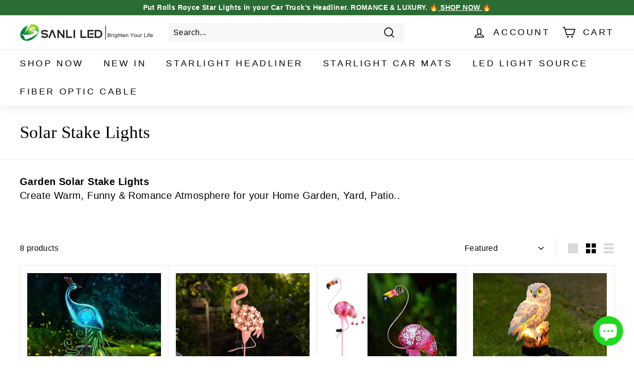

--- FILE ---
content_type: text/html; charset=utf-8
request_url: https://azimom.shop/collections/solar-stake-lights
body_size: 41410
content:
<!doctype html>
<html class="no-js" lang="en" dir="ltr">
<head>
<!-- Pinterest Tag -->
<script>
!function(e){if(!window.pintrk){window.pintrk = function () {
window.pintrk.queue.push(Array.prototype.slice.call(arguments))};var
  n=window.pintrk;n.queue=[],n.version="3.0";var
  t=document.createElement("script");t.async=!0,t.src=e;var
  r=document.getElementsByTagName("script")[0];
  r.parentNode.insertBefore(t,r)}}("https://s.pinimg.com/ct/core.js");
pintrk('load', '2613906557147', {em: '<user_email_address>'});
pintrk('page');
</script>
<noscript>
<img height="1" width="1" style="display:none;" alt=""
  src="https://ct.pinterest.com/v3/?event=init&tid=2613906557147&pd[em]=<hashed_email_address>&noscript=1" />
</noscript>
<!-- end Pinterest Tag -->
<meta name="p:domain_verify" content="0ba0957bb7e01adc5ae58c2927b07123"/>
<!-- Global site tag (gtag.js) - Google Ads: 10899623383 -->
<script async src="https://www.googletagmanager.com/gtag/js?id=AW-10899623383"></script>
<script>
  window.dataLayer = window.dataLayer || [];
  function gtag(){dataLayer.push(arguments);}
  gtag('js', new Date());

  gtag('config', 'AW-10899623383');
</script>
  <!-- Google Tag Manager -->
<script>(function(w,d,s,l,i){w[l]=w[l]||[];w[l].push({'gtm.start':
new Date().getTime(),event:'gtm.js'});var f=d.getElementsByTagName(s)[0],
j=d.createElement(s),dl=l!='dataLayer'?'&l='+l:'';j.async=true;j.src=
'https://www.googletagmanager.com/gtm.js?id='+i+dl;f.parentNode.insertBefore(j,f);
})(window,document,'script','dataLayer','GTM-WSQ5MX8');</script>
<!-- End Google Tag Manager -->
  <meta charset="utf-8">
  <meta http-equiv="X-UA-Compatible" content="IE=edge,chrome=1">
  <meta name="viewport" content="width=device-width,initial-scale=1">
  <meta name="theme-color" content="#000000">
  <link rel="canonical" href="https://azimom.shop/collections/solar-stake-lights">
  <link rel="preload" as="style" href="//azimom.shop/cdn/shop/t/26/assets/theme.css?v=155319560648387429001766221539">
  <link rel="preload" as="script" href="//azimom.shop/cdn/shop/t/26/assets/theme.min.js?v=16155855099866175591625730081">
  <link rel="preconnect" href="https://cdn.shopify.com">
  <link rel="preconnect" href="https://fonts.shopifycdn.com">
  <link rel="dns-prefetch" href="https://productreviews.shopifycdn.com">
  <link rel="dns-prefetch" href="https://ajax.googleapis.com">
  <link rel="dns-prefetch" href="https://maps.googleapis.com">
  <link rel="dns-prefetch" href="https://maps.gstatic.com"><title>Solar Stake Lights - Buy Garden Solar Stake Lights | Azimom.shop
&ndash; Azimom Shop
</title>
<meta name="description" content="Cheap Solar Stake Lights: Buy High Quality Solar Stake Lights with Affordable Price on Azimom Shop. Create Warm, Create Funny &amp; Romance Atmosphere for your Home Garden, Yard, Patio.."><meta property="og:site_name" content="Azimom Shop">
  <meta property="og:url" content="https://azimom.shop/collections/solar-stake-lights">
  <meta property="og:title" content="Solar Stake Lights - Buy Garden Solar Stake Lights | Azimom.shop">
  <meta property="og:type" content="website">
  <meta property="og:description" content="Cheap Solar Stake Lights: Buy High Quality Solar Stake Lights with Affordable Price on Azimom Shop. Create Warm, Create Funny &amp; Romance Atmosphere for your Home Garden, Yard, Patio.."><meta property="og:image" content="http://azimom.shop/cdn/shop/files/2_PngItem_197703.png?v=1629534504">
    <meta property="og:image:secure_url" content="https://azimom.shop/cdn/shop/files/2_PngItem_197703.png?v=1629534504">
    <meta property="og:image:width" content="1200">
    <meta property="og:image:height" content="628"><meta name="twitter:site" content="@">
  <meta name="twitter:card" content="summary_large_image">
  <meta name="twitter:title" content="Solar Stake Lights - Buy Garden Solar Stake Lights | Azimom.shop">
  <meta name="twitter:description" content="Cheap Solar Stake Lights: Buy High Quality Solar Stake Lights with Affordable Price on Azimom Shop. Create Warm, Create Funny &amp; Romance Atmosphere for your Home Garden, Yard, Patio..">
<style data-shopify>
  

  
  
  
</style><link href="//azimom.shop/cdn/shop/t/26/assets/theme.css?v=155319560648387429001766221539" rel="stylesheet" type="text/css" media="all" />
<style data-shopify>:root {
    --typeHeaderPrimary: "New York";
    --typeHeaderFallback: Iowan Old Style, Apple Garamond, Baskerville, Times New Roman, Droid Serif, Times, Source Serif Pro, serif, Apple Color Emoji, Segoe UI Emoji, Segoe UI Symbol;
    --typeHeaderSize: 35px;
    --typeHeaderWeight: 400;
    --typeHeaderLineHeight: 1.1;
    --typeHeaderSpacing: 0.0em;

    --typeBasePrimary:"system_ui";
    --typeBaseFallback:-apple-system, 'Segoe UI', Roboto, 'Helvetica Neue', 'Noto Sans', 'Liberation Sans', Arial, sans-serif, 'Apple Color Emoji', 'Segoe UI Emoji', 'Segoe UI Symbol', 'Noto Color Emoji';
    --typeBaseSize: 16px;
    --typeBaseWeight: 400;
    --typeBaseSpacing: 0.025em;
    --typeBaseLineHeight: 1.4;

    --colorSmallImageBg: #ffffff;
    --colorSmallImageBgDark: #f7f7f7;
    --colorLargeImageBg: #e7e7e7;
    --colorLargeImageBgLight: #ffffff;

    --iconWeight: 4px;
    --iconLinecaps: miter;

    
      --buttonRadius: 0px;
      --btnPadding: 11px 20px;
    

    
      --roundness: 0px;
    

    
      --gridThickness: 1px;
    

    --productTileMargin: 5%;
    --collectionTileMargin: 5%;

    --swatchSize: 40px;
  }

  @media screen and (max-width: 768px) {
    :root {
      --typeBaseSize: 14px;

      
        --roundness: 0px;
        --btnPadding: 9px 17px;
      
    }
  }</style><script>
    document.documentElement.className = document.documentElement.className.replace('no-js', 'js');

    window.theme = window.theme || {};
    theme.routes = {
      home: "/",
      collections: "/collections",
      cart: "/cart.js",
      cartPage: "/cart",
      cartAdd: "/cart/add.js",
      cartChange: "/cart/change.js",
      search: "/search"
    };
    theme.strings = {
      soldOut: "Sold Out",
      unavailable: "Unavailable",
      inStockLabel: "In stock",
      stockLabel: "Only [count] items in stock",
      willNotShipUntil: "Will not ship until [date]",
      willBeInStockAfter: "Will be in stock after [date]",
      waitingForStock: "Inventory on the way",
      savePrice: "Save [saved_amount]",
      cartEmpty: "Your cart is currently empty.",
      cartTermsConfirmation: "You must agree with the terms and conditions of sales to check out",
      searchCollections: "Collections:",
      searchPages: "Pages:",
      searchArticles: "Articles:"
    };
    theme.settings = {
      dynamicVariantsEnable: true,
      dynamicVariantType: "button",
      cartType: "dropdown",
      isCustomerTemplate: false,
      moneyFormat: "${{amount}}",
      saveType: "dollar",
      recentlyViewedEnabled: false,
      productImageSize: "square",
      productImageCover: true,
      predictiveSearch: true,
      predictiveSearchType: "product,article",
      inventoryThreshold: 10,
      superScriptSetting: true,
      superScriptPrice: true,
      quickView: true,
      quickAdd: true,
      themeName: 'Expanse',
      themeVersion: "1.0.5"
    };
  </script>

  <script>window.performance && window.performance.mark && window.performance.mark('shopify.content_for_header.start');</script><meta name="google-site-verification" content="CduJf8cK1fNHFmlq-xn9fZccHq8yADbYPUixqS2ceAs">
<meta name="google-site-verification" content="Clce1iEHAms3RFnBcY2As9JiXZcSiE6VqALEJUi66zk">
<meta name="google-site-verification" content="__J4X_bUU_WJNKMl2SAvH2C8_RX8Ru9QwvH1MwVm-OI">
<meta id="shopify-digital-wallet" name="shopify-digital-wallet" content="/58088849592/digital_wallets/dialog">
<meta name="shopify-checkout-api-token" content="d438ca5d848c8de48373df3fff3b3821">
<meta id="in-context-paypal-metadata" data-shop-id="58088849592" data-venmo-supported="false" data-environment="production" data-locale="en_US" data-paypal-v4="true" data-currency="USD">
<link rel="alternate" type="application/atom+xml" title="Feed" href="/collections/solar-stake-lights.atom" />
<link rel="alternate" hreflang="x-default" href="https://azimom.shop/collections/solar-stake-lights">
<link rel="alternate" hreflang="en" href="https://azimom.shop/collections/solar-stake-lights">
<link rel="alternate" hreflang="es" href="https://azimom.shop/es/collections/solar-stake-lights">
<link rel="alternate" hreflang="en-CA" href="https://azimom.shop/en-ca/collections/solar-stake-lights">
<link rel="alternate" hreflang="es-CA" href="https://azimom.shop/es-ca/collections/solar-stake-lights">
<link rel="alternate" type="application/json+oembed" href="https://azimom.shop/collections/solar-stake-lights.oembed">
<script async="async" src="/checkouts/internal/preloads.js?locale=en-US"></script>
<script id="shopify-features" type="application/json">{"accessToken":"d438ca5d848c8de48373df3fff3b3821","betas":["rich-media-storefront-analytics"],"domain":"azimom.shop","predictiveSearch":true,"shopId":58088849592,"locale":"en"}</script>
<script>var Shopify = Shopify || {};
Shopify.shop = "azimomlights.myshopify.com";
Shopify.locale = "en";
Shopify.currency = {"active":"USD","rate":"1.0"};
Shopify.country = "US";
Shopify.theme = {"name":"Expanse","id":124630532280,"schema_name":"Expanse","schema_version":"1.0.5","theme_store_id":902,"role":"main"};
Shopify.theme.handle = "null";
Shopify.theme.style = {"id":null,"handle":null};
Shopify.cdnHost = "azimom.shop/cdn";
Shopify.routes = Shopify.routes || {};
Shopify.routes.root = "/";</script>
<script type="module">!function(o){(o.Shopify=o.Shopify||{}).modules=!0}(window);</script>
<script>!function(o){function n(){var o=[];function n(){o.push(Array.prototype.slice.apply(arguments))}return n.q=o,n}var t=o.Shopify=o.Shopify||{};t.loadFeatures=n(),t.autoloadFeatures=n()}(window);</script>
<script id="shop-js-analytics" type="application/json">{"pageType":"collection"}</script>
<script defer="defer" async type="module" src="//azimom.shop/cdn/shopifycloud/shop-js/modules/v2/client.init-shop-cart-sync_BdyHc3Nr.en.esm.js"></script>
<script defer="defer" async type="module" src="//azimom.shop/cdn/shopifycloud/shop-js/modules/v2/chunk.common_Daul8nwZ.esm.js"></script>
<script type="module">
  await import("//azimom.shop/cdn/shopifycloud/shop-js/modules/v2/client.init-shop-cart-sync_BdyHc3Nr.en.esm.js");
await import("//azimom.shop/cdn/shopifycloud/shop-js/modules/v2/chunk.common_Daul8nwZ.esm.js");

  window.Shopify.SignInWithShop?.initShopCartSync?.({"fedCMEnabled":true,"windoidEnabled":true});

</script>
<script id="__st">var __st={"a":58088849592,"offset":28800,"reqid":"3183090c-c4b4-44ea-bf1d-aeaa63961613-1769031788","pageurl":"azimom.shop\/collections\/solar-stake-lights","u":"7f2b9930f661","p":"collection","rtyp":"collection","rid":274376261816};</script>
<script>window.ShopifyPaypalV4VisibilityTracking = true;</script>
<script id="captcha-bootstrap">!function(){'use strict';const t='contact',e='account',n='new_comment',o=[[t,t],['blogs',n],['comments',n],[t,'customer']],c=[[e,'customer_login'],[e,'guest_login'],[e,'recover_customer_password'],[e,'create_customer']],r=t=>t.map((([t,e])=>`form[action*='/${t}']:not([data-nocaptcha='true']) input[name='form_type'][value='${e}']`)).join(','),a=t=>()=>t?[...document.querySelectorAll(t)].map((t=>t.form)):[];function s(){const t=[...o],e=r(t);return a(e)}const i='password',u='form_key',d=['recaptcha-v3-token','g-recaptcha-response','h-captcha-response',i],f=()=>{try{return window.sessionStorage}catch{return}},m='__shopify_v',_=t=>t.elements[u];function p(t,e,n=!1){try{const o=window.sessionStorage,c=JSON.parse(o.getItem(e)),{data:r}=function(t){const{data:e,action:n}=t;return t[m]||n?{data:e,action:n}:{data:t,action:n}}(c);for(const[e,n]of Object.entries(r))t.elements[e]&&(t.elements[e].value=n);n&&o.removeItem(e)}catch(o){console.error('form repopulation failed',{error:o})}}const l='form_type',E='cptcha';function T(t){t.dataset[E]=!0}const w=window,h=w.document,L='Shopify',v='ce_forms',y='captcha';let A=!1;((t,e)=>{const n=(g='f06e6c50-85a8-45c8-87d0-21a2b65856fe',I='https://cdn.shopify.com/shopifycloud/storefront-forms-hcaptcha/ce_storefront_forms_captcha_hcaptcha.v1.5.2.iife.js',D={infoText:'Protected by hCaptcha',privacyText:'Privacy',termsText:'Terms'},(t,e,n)=>{const o=w[L][v],c=o.bindForm;if(c)return c(t,g,e,D).then(n);var r;o.q.push([[t,g,e,D],n]),r=I,A||(h.body.append(Object.assign(h.createElement('script'),{id:'captcha-provider',async:!0,src:r})),A=!0)});var g,I,D;w[L]=w[L]||{},w[L][v]=w[L][v]||{},w[L][v].q=[],w[L][y]=w[L][y]||{},w[L][y].protect=function(t,e){n(t,void 0,e),T(t)},Object.freeze(w[L][y]),function(t,e,n,w,h,L){const[v,y,A,g]=function(t,e,n){const i=e?o:[],u=t?c:[],d=[...i,...u],f=r(d),m=r(i),_=r(d.filter((([t,e])=>n.includes(e))));return[a(f),a(m),a(_),s()]}(w,h,L),I=t=>{const e=t.target;return e instanceof HTMLFormElement?e:e&&e.form},D=t=>v().includes(t);t.addEventListener('submit',(t=>{const e=I(t);if(!e)return;const n=D(e)&&!e.dataset.hcaptchaBound&&!e.dataset.recaptchaBound,o=_(e),c=g().includes(e)&&(!o||!o.value);(n||c)&&t.preventDefault(),c&&!n&&(function(t){try{if(!f())return;!function(t){const e=f();if(!e)return;const n=_(t);if(!n)return;const o=n.value;o&&e.removeItem(o)}(t);const e=Array.from(Array(32),(()=>Math.random().toString(36)[2])).join('');!function(t,e){_(t)||t.append(Object.assign(document.createElement('input'),{type:'hidden',name:u})),t.elements[u].value=e}(t,e),function(t,e){const n=f();if(!n)return;const o=[...t.querySelectorAll(`input[type='${i}']`)].map((({name:t})=>t)),c=[...d,...o],r={};for(const[a,s]of new FormData(t).entries())c.includes(a)||(r[a]=s);n.setItem(e,JSON.stringify({[m]:1,action:t.action,data:r}))}(t,e)}catch(e){console.error('failed to persist form',e)}}(e),e.submit())}));const S=(t,e)=>{t&&!t.dataset[E]&&(n(t,e.some((e=>e===t))),T(t))};for(const o of['focusin','change'])t.addEventListener(o,(t=>{const e=I(t);D(e)&&S(e,y())}));const B=e.get('form_key'),M=e.get(l),P=B&&M;t.addEventListener('DOMContentLoaded',(()=>{const t=y();if(P)for(const e of t)e.elements[l].value===M&&p(e,B);[...new Set([...A(),...v().filter((t=>'true'===t.dataset.shopifyCaptcha))])].forEach((e=>S(e,t)))}))}(h,new URLSearchParams(w.location.search),n,t,e,['guest_login'])})(!0,!0)}();</script>
<script integrity="sha256-4kQ18oKyAcykRKYeNunJcIwy7WH5gtpwJnB7kiuLZ1E=" data-source-attribution="shopify.loadfeatures" defer="defer" src="//azimom.shop/cdn/shopifycloud/storefront/assets/storefront/load_feature-a0a9edcb.js" crossorigin="anonymous"></script>
<script data-source-attribution="shopify.dynamic_checkout.dynamic.init">var Shopify=Shopify||{};Shopify.PaymentButton=Shopify.PaymentButton||{isStorefrontPortableWallets:!0,init:function(){window.Shopify.PaymentButton.init=function(){};var t=document.createElement("script");t.src="https://azimom.shop/cdn/shopifycloud/portable-wallets/latest/portable-wallets.en.js",t.type="module",document.head.appendChild(t)}};
</script>
<script data-source-attribution="shopify.dynamic_checkout.buyer_consent">
  function portableWalletsHideBuyerConsent(e){var t=document.getElementById("shopify-buyer-consent"),n=document.getElementById("shopify-subscription-policy-button");t&&n&&(t.classList.add("hidden"),t.setAttribute("aria-hidden","true"),n.removeEventListener("click",e))}function portableWalletsShowBuyerConsent(e){var t=document.getElementById("shopify-buyer-consent"),n=document.getElementById("shopify-subscription-policy-button");t&&n&&(t.classList.remove("hidden"),t.removeAttribute("aria-hidden"),n.addEventListener("click",e))}window.Shopify?.PaymentButton&&(window.Shopify.PaymentButton.hideBuyerConsent=portableWalletsHideBuyerConsent,window.Shopify.PaymentButton.showBuyerConsent=portableWalletsShowBuyerConsent);
</script>
<script data-source-attribution="shopify.dynamic_checkout.cart.bootstrap">document.addEventListener("DOMContentLoaded",(function(){function t(){return document.querySelector("shopify-accelerated-checkout-cart, shopify-accelerated-checkout")}if(t())Shopify.PaymentButton.init();else{new MutationObserver((function(e,n){t()&&(Shopify.PaymentButton.init(),n.disconnect())})).observe(document.body,{childList:!0,subtree:!0})}}));
</script>
<link id="shopify-accelerated-checkout-styles" rel="stylesheet" media="screen" href="https://azimom.shop/cdn/shopifycloud/portable-wallets/latest/accelerated-checkout-backwards-compat.css" crossorigin="anonymous">
<style id="shopify-accelerated-checkout-cart">
        #shopify-buyer-consent {
  margin-top: 1em;
  display: inline-block;
  width: 100%;
}

#shopify-buyer-consent.hidden {
  display: none;
}

#shopify-subscription-policy-button {
  background: none;
  border: none;
  padding: 0;
  text-decoration: underline;
  font-size: inherit;
  cursor: pointer;
}

#shopify-subscription-policy-button::before {
  box-shadow: none;
}

      </style>

<script>window.performance && window.performance.mark && window.performance.mark('shopify.content_for_header.end');</script>

  <script src="//azimom.shop/cdn/shop/t/26/assets/vendor-scripts-v0.js" defer="defer"></script>
  <script src="//azimom.shop/cdn/shop/t/26/assets/theme.min.js?v=16155855099866175591625730081" defer="defer"></script><!-- "snippets/judgeme_core.liquid" was not rendered, the associated app was uninstalled -->
	<!-- "snippets/vitals-loader.liquid" was not rendered, the associated app was uninstalled -->
<script src="https://cdn.shopify.com/extensions/e8878072-2f6b-4e89-8082-94b04320908d/inbox-1254/assets/inbox-chat-loader.js" type="text/javascript" defer="defer"></script>
<link href="https://cdn.shopify.com/extensions/019bc605-e7da-79a8-ac8e-fb95554cd6dd/appio-reviews-537/assets/appio-reviews.min.css" rel="stylesheet" type="text/css" media="all">
<link href="https://monorail-edge.shopifysvc.com" rel="dns-prefetch">
<script>(function(){if ("sendBeacon" in navigator && "performance" in window) {try {var session_token_from_headers = performance.getEntriesByType('navigation')[0].serverTiming.find(x => x.name == '_s').description;} catch {var session_token_from_headers = undefined;}var session_cookie_matches = document.cookie.match(/_shopify_s=([^;]*)/);var session_token_from_cookie = session_cookie_matches && session_cookie_matches.length === 2 ? session_cookie_matches[1] : "";var session_token = session_token_from_headers || session_token_from_cookie || "";function handle_abandonment_event(e) {var entries = performance.getEntries().filter(function(entry) {return /monorail-edge.shopifysvc.com/.test(entry.name);});if (!window.abandonment_tracked && entries.length === 0) {window.abandonment_tracked = true;var currentMs = Date.now();var navigation_start = performance.timing.navigationStart;var payload = {shop_id: 58088849592,url: window.location.href,navigation_start,duration: currentMs - navigation_start,session_token,page_type: "collection"};window.navigator.sendBeacon("https://monorail-edge.shopifysvc.com/v1/produce", JSON.stringify({schema_id: "online_store_buyer_site_abandonment/1.1",payload: payload,metadata: {event_created_at_ms: currentMs,event_sent_at_ms: currentMs}}));}}window.addEventListener('pagehide', handle_abandonment_event);}}());</script>
<script id="web-pixels-manager-setup">(function e(e,d,r,n,o){if(void 0===o&&(o={}),!Boolean(null===(a=null===(i=window.Shopify)||void 0===i?void 0:i.analytics)||void 0===a?void 0:a.replayQueue)){var i,a;window.Shopify=window.Shopify||{};var t=window.Shopify;t.analytics=t.analytics||{};var s=t.analytics;s.replayQueue=[],s.publish=function(e,d,r){return s.replayQueue.push([e,d,r]),!0};try{self.performance.mark("wpm:start")}catch(e){}var l=function(){var e={modern:/Edge?\/(1{2}[4-9]|1[2-9]\d|[2-9]\d{2}|\d{4,})\.\d+(\.\d+|)|Firefox\/(1{2}[4-9]|1[2-9]\d|[2-9]\d{2}|\d{4,})\.\d+(\.\d+|)|Chrom(ium|e)\/(9{2}|\d{3,})\.\d+(\.\d+|)|(Maci|X1{2}).+ Version\/(15\.\d+|(1[6-9]|[2-9]\d|\d{3,})\.\d+)([,.]\d+|)( \(\w+\)|)( Mobile\/\w+|) Safari\/|Chrome.+OPR\/(9{2}|\d{3,})\.\d+\.\d+|(CPU[ +]OS|iPhone[ +]OS|CPU[ +]iPhone|CPU IPhone OS|CPU iPad OS)[ +]+(15[._]\d+|(1[6-9]|[2-9]\d|\d{3,})[._]\d+)([._]\d+|)|Android:?[ /-](13[3-9]|1[4-9]\d|[2-9]\d{2}|\d{4,})(\.\d+|)(\.\d+|)|Android.+Firefox\/(13[5-9]|1[4-9]\d|[2-9]\d{2}|\d{4,})\.\d+(\.\d+|)|Android.+Chrom(ium|e)\/(13[3-9]|1[4-9]\d|[2-9]\d{2}|\d{4,})\.\d+(\.\d+|)|SamsungBrowser\/([2-9]\d|\d{3,})\.\d+/,legacy:/Edge?\/(1[6-9]|[2-9]\d|\d{3,})\.\d+(\.\d+|)|Firefox\/(5[4-9]|[6-9]\d|\d{3,})\.\d+(\.\d+|)|Chrom(ium|e)\/(5[1-9]|[6-9]\d|\d{3,})\.\d+(\.\d+|)([\d.]+$|.*Safari\/(?![\d.]+ Edge\/[\d.]+$))|(Maci|X1{2}).+ Version\/(10\.\d+|(1[1-9]|[2-9]\d|\d{3,})\.\d+)([,.]\d+|)( \(\w+\)|)( Mobile\/\w+|) Safari\/|Chrome.+OPR\/(3[89]|[4-9]\d|\d{3,})\.\d+\.\d+|(CPU[ +]OS|iPhone[ +]OS|CPU[ +]iPhone|CPU IPhone OS|CPU iPad OS)[ +]+(10[._]\d+|(1[1-9]|[2-9]\d|\d{3,})[._]\d+)([._]\d+|)|Android:?[ /-](13[3-9]|1[4-9]\d|[2-9]\d{2}|\d{4,})(\.\d+|)(\.\d+|)|Mobile Safari.+OPR\/([89]\d|\d{3,})\.\d+\.\d+|Android.+Firefox\/(13[5-9]|1[4-9]\d|[2-9]\d{2}|\d{4,})\.\d+(\.\d+|)|Android.+Chrom(ium|e)\/(13[3-9]|1[4-9]\d|[2-9]\d{2}|\d{4,})\.\d+(\.\d+|)|Android.+(UC? ?Browser|UCWEB|U3)[ /]?(15\.([5-9]|\d{2,})|(1[6-9]|[2-9]\d|\d{3,})\.\d+)\.\d+|SamsungBrowser\/(5\.\d+|([6-9]|\d{2,})\.\d+)|Android.+MQ{2}Browser\/(14(\.(9|\d{2,})|)|(1[5-9]|[2-9]\d|\d{3,})(\.\d+|))(\.\d+|)|K[Aa][Ii]OS\/(3\.\d+|([4-9]|\d{2,})\.\d+)(\.\d+|)/},d=e.modern,r=e.legacy,n=navigator.userAgent;return n.match(d)?"modern":n.match(r)?"legacy":"unknown"}(),u="modern"===l?"modern":"legacy",c=(null!=n?n:{modern:"",legacy:""})[u],f=function(e){return[e.baseUrl,"/wpm","/b",e.hashVersion,"modern"===e.buildTarget?"m":"l",".js"].join("")}({baseUrl:d,hashVersion:r,buildTarget:u}),m=function(e){var d=e.version,r=e.bundleTarget,n=e.surface,o=e.pageUrl,i=e.monorailEndpoint;return{emit:function(e){var a=e.status,t=e.errorMsg,s=(new Date).getTime(),l=JSON.stringify({metadata:{event_sent_at_ms:s},events:[{schema_id:"web_pixels_manager_load/3.1",payload:{version:d,bundle_target:r,page_url:o,status:a,surface:n,error_msg:t},metadata:{event_created_at_ms:s}}]});if(!i)return console&&console.warn&&console.warn("[Web Pixels Manager] No Monorail endpoint provided, skipping logging."),!1;try{return self.navigator.sendBeacon.bind(self.navigator)(i,l)}catch(e){}var u=new XMLHttpRequest;try{return u.open("POST",i,!0),u.setRequestHeader("Content-Type","text/plain"),u.send(l),!0}catch(e){return console&&console.warn&&console.warn("[Web Pixels Manager] Got an unhandled error while logging to Monorail."),!1}}}}({version:r,bundleTarget:l,surface:e.surface,pageUrl:self.location.href,monorailEndpoint:e.monorailEndpoint});try{o.browserTarget=l,function(e){var d=e.src,r=e.async,n=void 0===r||r,o=e.onload,i=e.onerror,a=e.sri,t=e.scriptDataAttributes,s=void 0===t?{}:t,l=document.createElement("script"),u=document.querySelector("head"),c=document.querySelector("body");if(l.async=n,l.src=d,a&&(l.integrity=a,l.crossOrigin="anonymous"),s)for(var f in s)if(Object.prototype.hasOwnProperty.call(s,f))try{l.dataset[f]=s[f]}catch(e){}if(o&&l.addEventListener("load",o),i&&l.addEventListener("error",i),u)u.appendChild(l);else{if(!c)throw new Error("Did not find a head or body element to append the script");c.appendChild(l)}}({src:f,async:!0,onload:function(){if(!function(){var e,d;return Boolean(null===(d=null===(e=window.Shopify)||void 0===e?void 0:e.analytics)||void 0===d?void 0:d.initialized)}()){var d=window.webPixelsManager.init(e)||void 0;if(d){var r=window.Shopify.analytics;r.replayQueue.forEach((function(e){var r=e[0],n=e[1],o=e[2];d.publishCustomEvent(r,n,o)})),r.replayQueue=[],r.publish=d.publishCustomEvent,r.visitor=d.visitor,r.initialized=!0}}},onerror:function(){return m.emit({status:"failed",errorMsg:"".concat(f," has failed to load")})},sri:function(e){var d=/^sha384-[A-Za-z0-9+/=]+$/;return"string"==typeof e&&d.test(e)}(c)?c:"",scriptDataAttributes:o}),m.emit({status:"loading"})}catch(e){m.emit({status:"failed",errorMsg:(null==e?void 0:e.message)||"Unknown error"})}}})({shopId: 58088849592,storefrontBaseUrl: "https://azimom.shop",extensionsBaseUrl: "https://extensions.shopifycdn.com/cdn/shopifycloud/web-pixels-manager",monorailEndpoint: "https://monorail-edge.shopifysvc.com/unstable/produce_batch",surface: "storefront-renderer",enabledBetaFlags: ["2dca8a86"],webPixelsConfigList: [{"id":"685998264","configuration":"{\"config\":\"{\\\"pixel_id\\\":\\\"GT-5RMJJPP\\\",\\\"target_country\\\":\\\"US\\\",\\\"gtag_events\\\":[{\\\"type\\\":\\\"purchase\\\",\\\"action_label\\\":\\\"MC-1QN4YKVDKT\\\"},{\\\"type\\\":\\\"page_view\\\",\\\"action_label\\\":\\\"MC-1QN4YKVDKT\\\"},{\\\"type\\\":\\\"view_item\\\",\\\"action_label\\\":\\\"MC-1QN4YKVDKT\\\"}],\\\"enable_monitoring_mode\\\":false}\"}","eventPayloadVersion":"v1","runtimeContext":"OPEN","scriptVersion":"b2a88bafab3e21179ed38636efcd8a93","type":"APP","apiClientId":1780363,"privacyPurposes":[],"dataSharingAdjustments":{"protectedCustomerApprovalScopes":["read_customer_address","read_customer_email","read_customer_name","read_customer_personal_data","read_customer_phone"]}},{"id":"75694264","eventPayloadVersion":"v1","runtimeContext":"LAX","scriptVersion":"1","type":"CUSTOM","privacyPurposes":["ANALYTICS"],"name":"Google Analytics tag (migrated)"},{"id":"shopify-app-pixel","configuration":"{}","eventPayloadVersion":"v1","runtimeContext":"STRICT","scriptVersion":"0450","apiClientId":"shopify-pixel","type":"APP","privacyPurposes":["ANALYTICS","MARKETING"]},{"id":"shopify-custom-pixel","eventPayloadVersion":"v1","runtimeContext":"LAX","scriptVersion":"0450","apiClientId":"shopify-pixel","type":"CUSTOM","privacyPurposes":["ANALYTICS","MARKETING"]}],isMerchantRequest: false,initData: {"shop":{"name":"Azimom Shop","paymentSettings":{"currencyCode":"USD"},"myshopifyDomain":"azimomlights.myshopify.com","countryCode":"HK","storefrontUrl":"https:\/\/azimom.shop"},"customer":null,"cart":null,"checkout":null,"productVariants":[],"purchasingCompany":null},},"https://azimom.shop/cdn","fcfee988w5aeb613cpc8e4bc33m6693e112",{"modern":"","legacy":""},{"shopId":"58088849592","storefrontBaseUrl":"https:\/\/azimom.shop","extensionBaseUrl":"https:\/\/extensions.shopifycdn.com\/cdn\/shopifycloud\/web-pixels-manager","surface":"storefront-renderer","enabledBetaFlags":"[\"2dca8a86\"]","isMerchantRequest":"false","hashVersion":"fcfee988w5aeb613cpc8e4bc33m6693e112","publish":"custom","events":"[[\"page_viewed\",{}],[\"collection_viewed\",{\"collection\":{\"id\":\"274376261816\",\"title\":\"Solar Stake Lights\",\"productVariants\":[{\"price\":{\"amount\":24.98,\"currencyCode\":\"USD\"},\"product\":{\"title\":\"AZIMOM Solar Peacock Lights Solar Powered Peacock Stake Light for Garden Patio Yard Decorations\",\"vendor\":\"SANLI LED\",\"id\":\"6804005060792\",\"untranslatedTitle\":\"AZIMOM Solar Peacock Lights Solar Powered Peacock Stake Light for Garden Patio Yard Decorations\",\"url\":\"\/products\/azimom-solar-peacock-lights-solar-powered-peacock-stake-light-for-garden-patio-yard\",\"type\":\"\"},\"id\":\"40179137315000\",\"image\":{\"src\":\"\/\/azimom.shop\/cdn\/shop\/products\/b4e36cc8995efa5c3760033246bfb55c_1080x_53c72140-833c-4fc5-b834-97293d832443.jpg?v=1627888348\"},\"sku\":\"\",\"title\":\"Blue\",\"untranslatedTitle\":\"Blue\"},{\"price\":{\"amount\":26.99,\"currencyCode\":\"USD\"},\"product\":{\"title\":\"AZIMOM Solar Flamingo Lights Pink Flamingo Solar Garden Stake Lights for Lawn, Patio or Courtyard\",\"vendor\":\"SANLI LED\",\"id\":\"6807022371000\",\"untranslatedTitle\":\"AZIMOM Solar Flamingo Lights Pink Flamingo Solar Garden Stake Lights for Lawn, Patio or Courtyard\",\"url\":\"\/products\/azimom-solar-flamingo-lights-pink-flamingo-solar-garden-stake-lights-for-lawn-patio-courtyard\",\"type\":\"\"},\"id\":\"40190130553016\",\"image\":{\"src\":\"\/\/azimom.shop\/cdn\/shop\/products\/dbcf8dd6fdc30dcb4ef7245e8ea62720_1080x_82cd4eb0-72bb-4597-8ad5-1468deb80688.jpg?v=1628061521\"},\"sku\":\"\",\"title\":\"Default Title\",\"untranslatedTitle\":\"Default Title\"},{\"price\":{\"amount\":26.99,\"currencyCode\":\"USD\"},\"product\":{\"title\":\"AZIMOM Solar Powered Flamingo Outdoor Lights Pink Solar Flamingo Garden Light for Home Garden Yard Patio Decoration\",\"vendor\":\"SANLI LED\",\"id\":\"6807035379896\",\"untranslatedTitle\":\"AZIMOM Solar Powered Flamingo Outdoor Lights Pink Solar Flamingo Garden Light for Home Garden Yard Patio Decoration\",\"url\":\"\/products\/azimom-solar-powered-flamingo-outdoor-lights-pink-solar-flamingo-garden-light-for-home-garden-yard-patio\",\"type\":\"\"},\"id\":\"40190203265208\",\"image\":{\"src\":\"\/\/azimom.shop\/cdn\/shop\/products\/2f5336b892649fdbf145ec65b92dba1e_1080x_0a1c7108-bc8f-468e-bf62-3358143e234d.jpg?v=1628061777\"},\"sku\":\"\",\"title\":\"Default Title\",\"untranslatedTitle\":\"Default Title\"},{\"price\":{\"amount\":17.99,\"currencyCode\":\"USD\"},\"product\":{\"title\":\"AZIMOM Solar Owl Lights Solar Powered Owl Light Solar Owl Garden Stake for Pathway Lawn, Patio or Courtyard\",\"vendor\":\"SANLI LED\",\"id\":\"6806986260664\",\"untranslatedTitle\":\"AZIMOM Solar Owl Lights Solar Powered Owl Light Solar Owl Garden Stake for Pathway Lawn, Patio or Courtyard\",\"url\":\"\/products\/azimom-solar-owl-lights-solar-powered-owl-light-solar-owl-garden-stake-for-pathway-lawn-patio-courtyard\",\"type\":\"\"},\"id\":\"40189921231032\",\"image\":{\"src\":\"\/\/azimom.shop\/cdn\/shop\/products\/156657cb2475a299291490d8a78da6e5_1080x_9422e7d3-6d5a-4df1-ae62-224117eafe24.jpg?v=1628060714\"},\"sku\":\"\",\"title\":\"Default Title\",\"untranslatedTitle\":\"Default Title\"},{\"price\":{\"amount\":15.99,\"currencyCode\":\"USD\"},\"product\":{\"title\":\"AZIMOM Owl Solar Garden Light Solar Owls for Garden Outdoor Owl Lights for Yard Patio Lawn Decorations\",\"vendor\":\"SANLI LED\",\"id\":\"6807005626552\",\"untranslatedTitle\":\"AZIMOM Owl Solar Garden Light Solar Owls for Garden Outdoor Owl Lights for Yard Patio Lawn Decorations\",\"url\":\"\/products\/azimom-owl-solar-garden-light-solar-owls-for-garden-outdoor-owl-lights-for-yard-patio-lawn-decorations\",\"type\":\"\"},\"id\":\"40190038081720\",\"image\":{\"src\":\"\/\/azimom.shop\/cdn\/shop\/products\/f43ef57542d1e45a66608bece94793c4_1080x_a5228252-667a-4924-9ee2-353c3ce9e2b7.jpg?v=1628063659\"},\"sku\":\"\",\"title\":\"Default Title\",\"untranslatedTitle\":\"Default Title\"},{\"price\":{\"amount\":22.99,\"currencyCode\":\"USD\"},\"product\":{\"title\":\"AZIMOM Solar Half Moon Outdoor Garden Lights Crescent Moon Solar Light for Lawn, Patio, Courtyard\",\"vendor\":\"SANLI LED\",\"id\":\"6823999013048\",\"untranslatedTitle\":\"AZIMOM Solar Half Moon Outdoor Garden Lights Crescent Moon Solar Light for Lawn, Patio, Courtyard\",\"url\":\"\/products\/azimom-solar-half-moon-outdoor-garden-lights-crescent-moon-solar-light-for-lawn-patio-courtyard\",\"type\":\"\"},\"id\":\"40238119026872\",\"image\":{\"src\":\"\/\/azimom.shop\/cdn\/shop\/products\/6f2cfb2f22c3a9d752f4905f4263c6c3_1080x_06dadef7-34d2-4d7e-890b-9660977d682a.jpg?v=1628566262\"},\"sku\":\"\",\"title\":\"Default Title\",\"untranslatedTitle\":\"Default Title\"},{\"price\":{\"amount\":23.99,\"currencyCode\":\"USD\"},\"product\":{\"title\":\"AZIMOM Sun and Moon Solar Garden Lights Sun Moon Solar Light for Garden, Lawn, Patio or Courtyard\",\"vendor\":\"SANLI LED\",\"id\":\"6824066482360\",\"untranslatedTitle\":\"AZIMOM Sun and Moon Solar Garden Lights Sun Moon Solar Light for Garden, Lawn, Patio or Courtyard\",\"url\":\"\/products\/azimom-sun-and-moon-solar-garden-lights-sun-moon-solar-light-for-garden-lawn-patio-courtyard\",\"type\":\"\"},\"id\":\"40238368325816\",\"image\":{\"src\":\"\/\/azimom.shop\/cdn\/shop\/products\/9e68a957b93c73a303e54ea245559f88_1080x_169425e4-fb86-4a77-b146-c1caddf83c4e.jpg?v=1628566102\"},\"sku\":\"\",\"title\":\"Default Title\",\"untranslatedTitle\":\"Default Title\"},{\"price\":{\"amount\":23.99,\"currencyCode\":\"USD\"},\"product\":{\"title\":\"Solar Moon Crackle Garden Decor Light Solar Light Moon for Garden Lawn Patio or Courtyard\",\"vendor\":\"SANLI LED\",\"id\":\"6824211415224\",\"untranslatedTitle\":\"Solar Moon Crackle Garden Decor Light Solar Light Moon for Garden Lawn Patio or Courtyard\",\"url\":\"\/products\/azimom-solar-moon-crackle-garden-decor-light-solar-light-moon-for-garden-lawn-patio-courtyard\",\"type\":\"\"},\"id\":\"40238897496248\",\"image\":{\"src\":\"\/\/azimom.shop\/cdn\/shop\/products\/a2211bee8f7a5e8ac8608ce3c162450a_1080x_85be3b56-b370-4a18-874f-2cb4dea520d5.jpg?v=1628569648\"},\"sku\":\"\",\"title\":\"Default Title\",\"untranslatedTitle\":\"Default Title\"}]}}]]"});</script><script>
  window.ShopifyAnalytics = window.ShopifyAnalytics || {};
  window.ShopifyAnalytics.meta = window.ShopifyAnalytics.meta || {};
  window.ShopifyAnalytics.meta.currency = 'USD';
  var meta = {"products":[{"id":6804005060792,"gid":"gid:\/\/shopify\/Product\/6804005060792","vendor":"SANLI LED","type":"","handle":"azimom-solar-peacock-lights-solar-powered-peacock-stake-light-for-garden-patio-yard","variants":[{"id":40179137315000,"price":2498,"name":"AZIMOM Solar Peacock Lights Solar Powered Peacock Stake Light for Garden Patio Yard Decorations - Blue","public_title":"Blue","sku":""},{"id":40179137347768,"price":2498,"name":"AZIMOM Solar Peacock Lights Solar Powered Peacock Stake Light for Garden Patio Yard Decorations - Crystal","public_title":"Crystal","sku":""}],"remote":false},{"id":6807022371000,"gid":"gid:\/\/shopify\/Product\/6807022371000","vendor":"SANLI LED","type":"","handle":"azimom-solar-flamingo-lights-pink-flamingo-solar-garden-stake-lights-for-lawn-patio-courtyard","variants":[{"id":40190130553016,"price":2699,"name":"AZIMOM Solar Flamingo Lights Pink Flamingo Solar Garden Stake Lights for Lawn, Patio or Courtyard","public_title":null,"sku":""}],"remote":false},{"id":6807035379896,"gid":"gid:\/\/shopify\/Product\/6807035379896","vendor":"SANLI LED","type":"","handle":"azimom-solar-powered-flamingo-outdoor-lights-pink-solar-flamingo-garden-light-for-home-garden-yard-patio","variants":[{"id":40190203265208,"price":2699,"name":"AZIMOM Solar Powered Flamingo Outdoor Lights Pink Solar Flamingo Garden Light for Home Garden Yard Patio Decoration","public_title":null,"sku":""}],"remote":false},{"id":6806986260664,"gid":"gid:\/\/shopify\/Product\/6806986260664","vendor":"SANLI LED","type":"","handle":"azimom-solar-owl-lights-solar-powered-owl-light-solar-owl-garden-stake-for-pathway-lawn-patio-courtyard","variants":[{"id":40189921231032,"price":1799,"name":"AZIMOM Solar Owl Lights Solar Powered Owl Light Solar Owl Garden Stake for Pathway Lawn, Patio or Courtyard","public_title":null,"sku":""}],"remote":false},{"id":6807005626552,"gid":"gid:\/\/shopify\/Product\/6807005626552","vendor":"SANLI LED","type":"","handle":"azimom-owl-solar-garden-light-solar-owls-for-garden-outdoor-owl-lights-for-yard-patio-lawn-decorations","variants":[{"id":40190038081720,"price":1599,"name":"AZIMOM Owl Solar Garden Light Solar Owls for Garden Outdoor Owl Lights for Yard Patio Lawn Decorations","public_title":null,"sku":""}],"remote":false},{"id":6823999013048,"gid":"gid:\/\/shopify\/Product\/6823999013048","vendor":"SANLI LED","type":"","handle":"azimom-solar-half-moon-outdoor-garden-lights-crescent-moon-solar-light-for-lawn-patio-courtyard","variants":[{"id":40238119026872,"price":2299,"name":"AZIMOM Solar Half Moon Outdoor Garden Lights Crescent Moon Solar Light for Lawn, Patio, Courtyard","public_title":null,"sku":""}],"remote":false},{"id":6824066482360,"gid":"gid:\/\/shopify\/Product\/6824066482360","vendor":"SANLI LED","type":"","handle":"azimom-sun-and-moon-solar-garden-lights-sun-moon-solar-light-for-garden-lawn-patio-courtyard","variants":[{"id":40238368325816,"price":2399,"name":"AZIMOM Sun and Moon Solar Garden Lights Sun Moon Solar Light for Garden, Lawn, Patio or Courtyard","public_title":null,"sku":""}],"remote":false},{"id":6824211415224,"gid":"gid:\/\/shopify\/Product\/6824211415224","vendor":"SANLI LED","type":"","handle":"azimom-solar-moon-crackle-garden-decor-light-solar-light-moon-for-garden-lawn-patio-courtyard","variants":[{"id":40238897496248,"price":2399,"name":"Solar Moon Crackle Garden Decor Light Solar Light Moon for Garden Lawn Patio or Courtyard","public_title":null,"sku":""}],"remote":false}],"page":{"pageType":"collection","resourceType":"collection","resourceId":274376261816,"requestId":"3183090c-c4b4-44ea-bf1d-aeaa63961613-1769031788"}};
  for (var attr in meta) {
    window.ShopifyAnalytics.meta[attr] = meta[attr];
  }
</script>
<script class="analytics">
  (function () {
    var customDocumentWrite = function(content) {
      var jquery = null;

      if (window.jQuery) {
        jquery = window.jQuery;
      } else if (window.Checkout && window.Checkout.$) {
        jquery = window.Checkout.$;
      }

      if (jquery) {
        jquery('body').append(content);
      }
    };

    var hasLoggedConversion = function(token) {
      if (token) {
        return document.cookie.indexOf('loggedConversion=' + token) !== -1;
      }
      return false;
    }

    var setCookieIfConversion = function(token) {
      if (token) {
        var twoMonthsFromNow = new Date(Date.now());
        twoMonthsFromNow.setMonth(twoMonthsFromNow.getMonth() + 2);

        document.cookie = 'loggedConversion=' + token + '; expires=' + twoMonthsFromNow;
      }
    }

    var trekkie = window.ShopifyAnalytics.lib = window.trekkie = window.trekkie || [];
    if (trekkie.integrations) {
      return;
    }
    trekkie.methods = [
      'identify',
      'page',
      'ready',
      'track',
      'trackForm',
      'trackLink'
    ];
    trekkie.factory = function(method) {
      return function() {
        var args = Array.prototype.slice.call(arguments);
        args.unshift(method);
        trekkie.push(args);
        return trekkie;
      };
    };
    for (var i = 0; i < trekkie.methods.length; i++) {
      var key = trekkie.methods[i];
      trekkie[key] = trekkie.factory(key);
    }
    trekkie.load = function(config) {
      trekkie.config = config || {};
      trekkie.config.initialDocumentCookie = document.cookie;
      var first = document.getElementsByTagName('script')[0];
      var script = document.createElement('script');
      script.type = 'text/javascript';
      script.onerror = function(e) {
        var scriptFallback = document.createElement('script');
        scriptFallback.type = 'text/javascript';
        scriptFallback.onerror = function(error) {
                var Monorail = {
      produce: function produce(monorailDomain, schemaId, payload) {
        var currentMs = new Date().getTime();
        var event = {
          schema_id: schemaId,
          payload: payload,
          metadata: {
            event_created_at_ms: currentMs,
            event_sent_at_ms: currentMs
          }
        };
        return Monorail.sendRequest("https://" + monorailDomain + "/v1/produce", JSON.stringify(event));
      },
      sendRequest: function sendRequest(endpointUrl, payload) {
        // Try the sendBeacon API
        if (window && window.navigator && typeof window.navigator.sendBeacon === 'function' && typeof window.Blob === 'function' && !Monorail.isIos12()) {
          var blobData = new window.Blob([payload], {
            type: 'text/plain'
          });

          if (window.navigator.sendBeacon(endpointUrl, blobData)) {
            return true;
          } // sendBeacon was not successful

        } // XHR beacon

        var xhr = new XMLHttpRequest();

        try {
          xhr.open('POST', endpointUrl);
          xhr.setRequestHeader('Content-Type', 'text/plain');
          xhr.send(payload);
        } catch (e) {
          console.log(e);
        }

        return false;
      },
      isIos12: function isIos12() {
        return window.navigator.userAgent.lastIndexOf('iPhone; CPU iPhone OS 12_') !== -1 || window.navigator.userAgent.lastIndexOf('iPad; CPU OS 12_') !== -1;
      }
    };
    Monorail.produce('monorail-edge.shopifysvc.com',
      'trekkie_storefront_load_errors/1.1',
      {shop_id: 58088849592,
      theme_id: 124630532280,
      app_name: "storefront",
      context_url: window.location.href,
      source_url: "//azimom.shop/cdn/s/trekkie.storefront.cd680fe47e6c39ca5d5df5f0a32d569bc48c0f27.min.js"});

        };
        scriptFallback.async = true;
        scriptFallback.src = '//azimom.shop/cdn/s/trekkie.storefront.cd680fe47e6c39ca5d5df5f0a32d569bc48c0f27.min.js';
        first.parentNode.insertBefore(scriptFallback, first);
      };
      script.async = true;
      script.src = '//azimom.shop/cdn/s/trekkie.storefront.cd680fe47e6c39ca5d5df5f0a32d569bc48c0f27.min.js';
      first.parentNode.insertBefore(script, first);
    };
    trekkie.load(
      {"Trekkie":{"appName":"storefront","development":false,"defaultAttributes":{"shopId":58088849592,"isMerchantRequest":null,"themeId":124630532280,"themeCityHash":"17553404851229896643","contentLanguage":"en","currency":"USD","eventMetadataId":"5f1fe03e-e6cc-4450-bdd5-25ac892ccb38"},"isServerSideCookieWritingEnabled":true,"monorailRegion":"shop_domain","enabledBetaFlags":["65f19447"]},"Session Attribution":{},"S2S":{"facebookCapiEnabled":false,"source":"trekkie-storefront-renderer","apiClientId":580111}}
    );

    var loaded = false;
    trekkie.ready(function() {
      if (loaded) return;
      loaded = true;

      window.ShopifyAnalytics.lib = window.trekkie;

      var originalDocumentWrite = document.write;
      document.write = customDocumentWrite;
      try { window.ShopifyAnalytics.merchantGoogleAnalytics.call(this); } catch(error) {};
      document.write = originalDocumentWrite;

      window.ShopifyAnalytics.lib.page(null,{"pageType":"collection","resourceType":"collection","resourceId":274376261816,"requestId":"3183090c-c4b4-44ea-bf1d-aeaa63961613-1769031788","shopifyEmitted":true});

      var match = window.location.pathname.match(/checkouts\/(.+)\/(thank_you|post_purchase)/)
      var token = match? match[1]: undefined;
      if (!hasLoggedConversion(token)) {
        setCookieIfConversion(token);
        window.ShopifyAnalytics.lib.track("Viewed Product Category",{"currency":"USD","category":"Collection: solar-stake-lights","collectionName":"solar-stake-lights","collectionId":274376261816,"nonInteraction":true},undefined,undefined,{"shopifyEmitted":true});
      }
    });


        var eventsListenerScript = document.createElement('script');
        eventsListenerScript.async = true;
        eventsListenerScript.src = "//azimom.shop/cdn/shopifycloud/storefront/assets/shop_events_listener-3da45d37.js";
        document.getElementsByTagName('head')[0].appendChild(eventsListenerScript);

})();</script>
  <script>
  if (!window.ga || (window.ga && typeof window.ga !== 'function')) {
    window.ga = function ga() {
      (window.ga.q = window.ga.q || []).push(arguments);
      if (window.Shopify && window.Shopify.analytics && typeof window.Shopify.analytics.publish === 'function') {
        window.Shopify.analytics.publish("ga_stub_called", {}, {sendTo: "google_osp_migration"});
      }
      console.error("Shopify's Google Analytics stub called with:", Array.from(arguments), "\nSee https://help.shopify.com/manual/promoting-marketing/pixels/pixel-migration#google for more information.");
    };
    if (window.Shopify && window.Shopify.analytics && typeof window.Shopify.analytics.publish === 'function') {
      window.Shopify.analytics.publish("ga_stub_initialized", {}, {sendTo: "google_osp_migration"});
    }
  }
</script>
<script
  defer
  src="https://azimom.shop/cdn/shopifycloud/perf-kit/shopify-perf-kit-3.0.4.min.js"
  data-application="storefront-renderer"
  data-shop-id="58088849592"
  data-render-region="gcp-us-central1"
  data-page-type="collection"
  data-theme-instance-id="124630532280"
  data-theme-name="Expanse"
  data-theme-version="1.0.5"
  data-monorail-region="shop_domain"
  data-resource-timing-sampling-rate="10"
  data-shs="true"
  data-shs-beacon="true"
  data-shs-export-with-fetch="true"
  data-shs-logs-sample-rate="1"
  data-shs-beacon-endpoint="https://azimom.shop/api/collect"
></script>
</head>

<body class="template-collection" data-button_style="square" data-edges="" data-type_header_capitalize="false" data-swatch_style="round" data-grid-style="gridlines-thin">

  <a class="in-page-link visually-hidden skip-link" href="#MainContent">Skip to content</a>

  <div id="PageContainer" class="page-container"><div id="shopify-section-toolbar" class="shopify-section toolbar-section"><div data-section-id="toolbar" data-section-type="toolbar">
  <div class="toolbar">
    <div class="page-width">
      <div class="toolbar__content">


  <div class="toolbar__item toolbar__item--announcements">
    <div class="announcement-bar text-center">
      <div class="slideshow-wrapper">
        <button type="button" class="visually-hidden slideshow__pause" data-id="toolbar" aria-live="polite">
          <span class="slideshow__pause-stop">
            <svg aria-hidden="true" focusable="false" role="presentation" class="icon icon-pause" viewBox="0 0 10 13"><g fill="#000" fill-rule="evenodd"><path d="M0 0h3v13H0zM7 0h3v13H7z"/></g></svg>
            <span class="icon__fallback-text">Pause slideshow</span>
          </span>
          <span class="slideshow__pause-play">
            <svg aria-hidden="true" focusable="false" role="presentation" class="icon icon-play" viewBox="18.24 17.35 24.52 28.3"><path fill="#323232" d="M22.1 19.151v25.5l20.4-13.489-20.4-12.011z"/></svg>
            <span class="icon__fallback-text">Play slideshow</span>
          </span>
        </button>

        <div
          id="AnnouncementSlider"
          class="announcement-slider"
          data-block-count="3"><div
                id="AnnouncementSlide-7f1637f7-83bd-4263-80a0-3b74116994ea"
                class="slideshow__slide announcement-slider__slide"
                data-index="0"
                >
                <div class="announcement-slider__content"><div class="medium-up--hide">
                      <p>Put Rolls Royce Star Lights in your Car Truck's Headliner. COOL & LUXURY. <strong>🔥</strong><a href="/collections/rolls-royce-star-lights" target="_blank" title="Rolls Royce Star Lights"><strong> </strong><span style="text-decoration:underline"><strong>SHOP NOW </strong></span></a><strong>🔥</strong></p>
                    </div>
                    <div class="small--hide">
                      <p>Put Rolls Royce Star Lights in your Car Truck's Headliner. ROMANCE & LUXURY. <strong>🔥</strong><a href="/collections/rolls-royce-star-lights" target="_blank" title="Rolls Royce Star Lights"><strong> </strong><span style="text-decoration:underline"><strong>SHOP NOW </strong></span></a><strong>🔥</strong></p>
                    </div></div>
              </div><div
                id="AnnouncementSlide-e3be66be-bd48-4c3d-a6a4-b214aa9dbff6"
                class="slideshow__slide announcement-slider__slide"
                data-index="1"
                >
                <div class="announcement-slider__content"><div class="medium-up--hide">
                      <p>Shipping Fast, Return Easily | 30 Days Money Back.</p>
                    </div>
                    <div class="small--hide">
                      <p>Shipping Fast, Return Easily | 30 Days Money Back.</p>
                    </div></div>
              </div><div
                id="AnnouncementSlide-31159cf8-de0d-47c9-88ea-5930447f76bb"
                class="slideshow__slide announcement-slider__slide"
                data-index="2"
                >
                <div class="announcement-slider__content"><div class="medium-up--hide">
                      <p><strong>Flash Sale | 10% Off Code: SANLILED</strong></p>
                    </div>
                    <div class="small--hide">
                      <p><strong>Flash Sale | 10% Off Code: SANLILED</strong></p>
                    </div></div>
              </div></div>
      </div>
    </div>
  </div>

</div>

    </div>
  </div>
</div>


</div><div id="shopify-section-header" class="shopify-section header-section"><style>
  .site-nav__link {
    font-size: 18px;
  }
  
    .site-nav__link {
      text-transform: uppercase;
      letter-spacing: 0.2em;
    }
  

  
.site-header,
    .site-header__element--sub {
      box-shadow: 0 0 25px rgb(0 0 0 / 10%);
    }

    .is-light .site-header,
    .is-light .site-header__element--sub {
      box-shadow: none;
    }</style>

<div data-section-id="header" data-section-type="header">
  <div id="HeaderWrapper" class="header-wrapper">
    <header
      id="SiteHeader"
      class="site-header"
      data-sticky="true"
      data-overlay="false">

      <div class="site-header__element site-header__element--top">
        <div class="page-width">
          <div class="header-layout" data-layout="below" data-nav="below" data-logo-align="left"><div class="header-item header-item--compress-nav small--hide">
                <button type="button" class="site-nav__link site-nav__link--icon site-nav__compress-menu">
                  <svg aria-hidden="true" focusable="false" role="presentation" class="icon icon-hamburger" viewBox="0 0 64 64"><path class="cls-1" d="M7 15h51">.</path><path class="cls-1" d="M7 32h43">.</path><path class="cls-1" d="M7 49h51">.</path></svg>
                  <span class="icon__fallback-text">Site navigation</span>
                </button>
              </div><div class="header-item header-item--logo"><style data-shopify>.header-item--logo,
    [data-layout="left-center"] .header-item--logo,
    [data-layout="left-center"] .header-item--icons {
      flex: 0 1 140px;
    }

    @media only screen and (min-width: 769px) {
      .header-item--logo,
      [data-layout="left-center"] .header-item--logo,
      [data-layout="left-center"] .header-item--icons {
        flex: 0 0 270px;
      }
    }

    .site-header__logo a {
      width: 140px;
    }
    .is-light .site-header__logo .logo--inverted {
      width: 140px;
    }
    @media only screen and (min-width: 769px) {
      .site-header__logo a {
        width: 270px;
      }

      .is-light .site-header__logo .logo--inverted {
        width: 270px;
      }
    }</style><div class="h1 site-header__logo"><span class="visually-hidden">Azimom Shop</span>
      
      <a
        href="/"
        class="site-header__logo-link logo--has-inverted">
        <img
          class="small--hide"
          src="//azimom.shop/cdn/shop/files/AZIMOM_Shop_-_SanliLED.cn_270x.png?v=1625558087"
          srcset="//azimom.shop/cdn/shop/files/AZIMOM_Shop_-_SanliLED.cn_270x.png?v=1625558087 1x, //azimom.shop/cdn/shop/files/AZIMOM_Shop_-_SanliLED.cn_270x@2x.png?v=1625558087 2x"
          alt="Azimom Shop">
        <img
          class="medium-up--hide"
          src="//azimom.shop/cdn/shop/files/AZIMOM_Shop_-_SanliLED.cn_140x.png?v=1625558087"
          srcset="//azimom.shop/cdn/shop/files/AZIMOM_Shop_-_SanliLED.cn_140x.png?v=1625558087 1x, //azimom.shop/cdn/shop/files/AZIMOM_Shop_-_SanliLED.cn_140x@2x.png?v=1625558087 2x"
          alt="Azimom Shop">
      </a><a
          href="/"
          class="site-header__logo-link logo--inverted">
          <img
            class="small--hide"
            src="//azimom.shop/cdn/shop/files/AZIMOM_Shop_-_SanliLED.cn_270x.png?v=1625558087"
            srcset="//azimom.shop/cdn/shop/files/AZIMOM_Shop_-_SanliLED.cn_270x.png?v=1625558087 1x, //azimom.shop/cdn/shop/files/AZIMOM_Shop_-_SanliLED.cn_270x@2x.png?v=1625558087 2x"
            alt="Azimom Shop">
          <img
            class="medium-up--hide"
            src="//azimom.shop/cdn/shop/files/AZIMOM_Shop_-_SanliLED.cn_140x.png?v=1625558087"
            srcset="//azimom.shop/cdn/shop/files/AZIMOM_Shop_-_SanliLED.cn_140x.png?v=1625558087 1x, //azimom.shop/cdn/shop/files/AZIMOM_Shop_-_SanliLED.cn_140x@2x.png?v=1625558087 2x"
            alt="Azimom Shop">
        </a></div></div><div class="header-item header-item--search small--hide"><form action="/search" method="get" role="search"
  class="site-header__search-form" data-dark="false">
  <input type="hidden" name="type" value="product,article">
  <input type="search" name="q" value="" placeholder="Search..." class="site-header__search-input" aria-label="Search...">
  <button type="submit" class="text-link site-header__search-btn site-header__search-btn--submit">
    <svg aria-hidden="true" focusable="false" role="presentation" class="icon icon-search" viewBox="0 0 64 64"><defs><style>.cls-1{fill:none;stroke:#000;stroke-miterlimit:10;stroke-width:2px}</style></defs><path class="cls-1" d="M47.16 28.58A18.58 18.58 0 1 1 28.58 10a18.58 18.58 0 0 1 18.58 18.58zM54 54L41.94 42"/></svg>
    <span class="icon__fallback-text">Search</span>
  </button>

  <button type="button" class="text-link site-header__search-btn site-header__search-btn--cancel">
    <svg aria-hidden="true" focusable="false" role="presentation" class="icon icon-close" viewBox="0 0 64 64"><defs><style>.cls-1{fill:none;stroke:#000;stroke-miterlimit:10;stroke-width:2px}</style></defs><path class="cls-1" d="M19 17.61l27.12 27.13m0-27.13L19 44.74"/></svg>
    <span class="icon__fallback-text">Close</span>
  </button>
</form>
</div><div class="header-item header-item--icons"><div class="site-nav">
  <div class="site-nav__icons">
    <a href="/search" class="site-nav__link site-nav__link--icon js-search-header medium-up--hide">
      <svg aria-hidden="true" focusable="false" role="presentation" class="icon icon-search" viewBox="0 0 64 64"><defs><style>.cls-1{fill:none;stroke:#000;stroke-miterlimit:10;stroke-width:2px}</style></defs><path class="cls-1" d="M47.16 28.58A18.58 18.58 0 1 1 28.58 10a18.58 18.58 0 0 1 18.58 18.58zM54 54L41.94 42"/></svg>
      <span class="icon__fallback-text">Search</span>
    </a><a class="site-nav__link site-nav__link--icon small--hide" href="/account">
        <svg aria-hidden="true" focusable="false" role="presentation" class="icon icon-user" viewBox="0 0 64 64"><defs><style>.cls-1{fill:none;stroke:#000;stroke-miterlimit:10;stroke-width:2px}</style></defs><path class="cls-1" d="M35 39.84v-2.53c3.3-1.91 6-6.66 6-11.42 0-7.63 0-13.82-9-13.82s-9 6.19-9 13.82c0 4.76 2.7 9.51 6 11.42v2.53c-10.18.85-18 6-18 12.16h42c0-6.19-7.82-11.31-18-12.16z"/></svg>
        <span class="site-nav__icon-label small--hide">
          Account
        </span>
      </a><a href="/cart"
      id="HeaderCartTrigger"
      aria-controls="HeaderCart"
      class="site-nav__link site-nav__link--icon"
      data-icon="cart">
      <span class="cart-link"><svg aria-hidden="true" focusable="false" role="presentation" class="icon icon-cart" viewBox="0 0 64 64"><defs><style>.cls-1{fill:none;stroke:#000;stroke-miterlimit:10;stroke-width:2px}</style></defs><path class="cls-1" d="M14 17.44h46.79l-7.94 25.61H20.96l-9.65-35.1H3"/><circle cx="27" cy="53" r="2"/><circle cx="47" cy="53" r="2"/></svg><span class="cart-link__bubble">
          <span class="cart-link__bubble-num">0</span>
        </span>
      </span>
      <span class="site-nav__icon-label small--hide">
        Cart
      </span>
    </a>

    <button type="button"
      aria-controls="MobileNav"
      class="site-nav__link site-nav__link--icon medium-up--hide mobile-nav-trigger">
      <svg aria-hidden="true" focusable="false" role="presentation" class="icon icon-hamburger" viewBox="0 0 64 64"><path class="cls-1" d="M7 15h51">.</path><path class="cls-1" d="M7 32h43">.</path><path class="cls-1" d="M7 49h51">.</path></svg>
      <span class="icon__fallback-text">Site navigation</span>
    </button>
  </div>

  <div class="site-nav__close-cart">
    <button type="button" class="site-nav__link site-nav__link--icon js-close-header-cart">
      <span>Close</span>
      <svg aria-hidden="true" focusable="false" role="presentation" class="icon icon-close" viewBox="0 0 64 64"><defs><style>.cls-1{fill:none;stroke:#000;stroke-miterlimit:10;stroke-width:2px}</style></defs><path class="cls-1" d="M19 17.61l27.12 27.13m0-27.13L19 44.74"/></svg>
    </button>
  </div>
</div>
</div>
          </div>
        </div>

        <div class="site-header__search-container">
          <div class="page-width">
            <div class="site-header__search"><form action="/search" method="get" role="search"
  class="site-header__search-form" data-dark="false">
  <input type="hidden" name="type" value="product,article">
  <input type="search" name="q" value="" placeholder="Search..." class="site-header__search-input" aria-label="Search...">
  <button type="submit" class="text-link site-header__search-btn site-header__search-btn--submit">
    <svg aria-hidden="true" focusable="false" role="presentation" class="icon icon-search" viewBox="0 0 64 64"><defs><style>.cls-1{fill:none;stroke:#000;stroke-miterlimit:10;stroke-width:2px}</style></defs><path class="cls-1" d="M47.16 28.58A18.58 18.58 0 1 1 28.58 10a18.58 18.58 0 0 1 18.58 18.58zM54 54L41.94 42"/></svg>
    <span class="icon__fallback-text">Search</span>
  </button>

  <button type="button" class="text-link site-header__search-btn site-header__search-btn--cancel">
    <svg aria-hidden="true" focusable="false" role="presentation" class="icon icon-close" viewBox="0 0 64 64"><defs><style>.cls-1{fill:none;stroke:#000;stroke-miterlimit:10;stroke-width:2px}</style></defs><path class="cls-1" d="M19 17.61l27.12 27.13m0-27.13L19 44.74"/></svg>
    <span class="icon__fallback-text">Close</span>
  </button>
</form>
<button type="button" class="text-link site-header__search-btn site-header__search-btn--cancel">
                <span class="medium-up--hide"><svg aria-hidden="true" focusable="false" role="presentation" class="icon icon-close" viewBox="0 0 64 64"><defs><style>.cls-1{fill:none;stroke:#000;stroke-miterlimit:10;stroke-width:2px}</style></defs><path class="cls-1" d="M19 17.61l27.12 27.13m0-27.13L19 44.74"/></svg></span>
                <span class="small--hide">Cancel</span>
              </button>
            </div>
          </div>
        </div>
      </div><div class="site-header__element site-header__element--sub" data-type="nav">
          <div class="page-width"><ul class="site-nav site-navigation site-navigation--below small--hide" role="navigation"><li
      class="site-nav__item site-nav__expanded-item site-nav--has-dropdown site-nav--is-megamenu"
      aria-haspopup="true">

      <a href="/" class="site-nav__link site-nav__link--underline site-nav__link--has-dropdown">
        Shop Now
      </a><div class="site-nav__dropdown megamenu text-left">
          <div class="page-width">
            <div class="site-nav__dropdown-animate megamenu__wrapper">
              <div class="megamenu__cols">
                <div class="megamenu__col"><div class="megamenu__col-title">
                      <a href="/collections/fiber-optic-lights" class="site-nav__dropdown-link site-nav__dropdown-link--top-level">Fiber Optic Lights</a>
                    </div><a href="/collections/star-headliner-kit" class="site-nav__dropdown-link">
                        Star Headliner Kit
                      </a><a href="https://azimom.shop/collections/starlight-car-mats" class="site-nav__dropdown-link">
                        Starlight Car Mats
                      </a><a href="/collections/starlight-ceiling-kit" class="site-nav__dropdown-link">
                        Starlight Ceiling Kit
                      </a><a href="/collections/fiber-optic-light-source" class="site-nav__dropdown-link">
                        Fiber Optic Light Source
                      </a><a href="/collections/fiber-optic-light-cable" class="site-nav__dropdown-link">
                        Fiber Optic Light Cable
                      </a><a href="/collections/fiber-optic-sensory-lights" class="site-nav__dropdown-link">
                        Fiber Optic Sensory Lights
                      </a><a href="/collections/pixel-whip" class="site-nav__dropdown-link">
                        Fiber Optic Dance Whip
                      </a></div><div class="megamenu__col"><div class="megamenu__col-title">
                      <a href="/collections/interior-car-lights" class="site-nav__dropdown-link site-nav__dropdown-link--top-level">Interior Car Lights</a>
                    </div><a href="/collections/rolls-royce-star-lights" class="site-nav__dropdown-link">
                        Rolls Royce Star Lights
                      </a><a href="/collections/ambient-lighting-car" class="site-nav__dropdown-link">
                        Car Ambient Lighting 
                      </a></div><div class="megamenu__col"><div class="megamenu__col-title">
                      <a href="/collections/led-lights" class="site-nav__dropdown-link site-nav__dropdown-link--top-level">LED Lights</a>
                    </div><a href="/collections/solar-garden-lights" class="site-nav__dropdown-link">
                        Solar Garden Lights
                      </a><a href="/collections/solar-security-light" class="site-nav__dropdown-link">
                        Security LED Lights
                      </a><a href="/collections/led-moon-light" class="site-nav__dropdown-link">
                        LED Moon Light
                      </a><a href="/collections/sunset-lamp" class="site-nav__dropdown-link">
                        LED Sunset Lamp
                      </a><a href="/collections/baby-night-light" class="site-nav__dropdown-link">
                        LED Night Lamp
                      </a></div>
              </div></div>
          </div>
        </div></li><li
      class="site-nav__item site-nav__expanded-item site-nav--has-dropdown"
      aria-haspopup="true">

      <a href="/" class="site-nav__link site-nav__link--underline site-nav__link--has-dropdown">
        New In
      </a><div class="site-nav__dropdown">
          <ul class="site-nav__dropdown-animate site-nav__dropdown-list text-left"><li class="">
                <a href="https://azimom.shop/collections/starlight-car-mats" class="site-nav__dropdown-link site-nav__dropdown-link--second-level">
                  Starlight Car Mats
</a></li><li class="">
                <a href="/collections/rolls-royce-roof-stars" class="site-nav__dropdown-link site-nav__dropdown-link--second-level">
                  Rolls Royce Roof Stars
</a></li><li class="">
                <a href="/collections/ambient-lighting-car" class="site-nav__dropdown-link site-nav__dropdown-link--second-level">
                  Car Ambient Lighting
</a></li><li class="">
                <a href="/collections/solar-security-light" class="site-nav__dropdown-link site-nav__dropdown-link--second-level">
                  Solar Security Light
</a></li><li class="">
                <a href="/collections/sunset-lamp" class="site-nav__dropdown-link site-nav__dropdown-link--second-level">
                  Sunset Lamp
</a></li></ul>
        </div></li><li
      class="site-nav__item site-nav__expanded-item"
      >

      <a href="/collections/starlight-headliner-kit" class="site-nav__link site-nav__link--underline">
        Starlight Headliner
      </a></li><li
      class="site-nav__item site-nav__expanded-item"
      >

      <a href="https://azimom.shop/collections/starlight-car-mats" class="site-nav__link site-nav__link--underline">
        Starlight Car Mats
      </a></li><li
      class="site-nav__item site-nav__expanded-item"
      >

      <a href="/collections/fiber-optic-light-source" class="site-nav__link site-nav__link--underline">
        LED Light Source
      </a></li><li
      class="site-nav__item site-nav__expanded-item"
      >

      <a href="/collections/fiber-optic-light-cable" class="site-nav__link site-nav__link--underline">
        Fiber Optic Cable
      </a></li></ul>
</div>
        </div>

        <div class="site-header__element site-header__element--sub" data-type="search">
          <div class="page-width medium-up--hide"><form action="/search" method="get" role="search"
  class="site-header__search-form" data-dark="false">
  <input type="hidden" name="type" value="product,article">
  <input type="search" name="q" value="" placeholder="Search..." class="site-header__search-input" aria-label="Search...">
  <button type="submit" class="text-link site-header__search-btn site-header__search-btn--submit">
    <svg aria-hidden="true" focusable="false" role="presentation" class="icon icon-search" viewBox="0 0 64 64"><defs><style>.cls-1{fill:none;stroke:#000;stroke-miterlimit:10;stroke-width:2px}</style></defs><path class="cls-1" d="M47.16 28.58A18.58 18.58 0 1 1 28.58 10a18.58 18.58 0 0 1 18.58 18.58zM54 54L41.94 42"/></svg>
    <span class="icon__fallback-text">Search</span>
  </button>

  <button type="button" class="text-link site-header__search-btn site-header__search-btn--cancel">
    <svg aria-hidden="true" focusable="false" role="presentation" class="icon icon-close" viewBox="0 0 64 64"><defs><style>.cls-1{fill:none;stroke:#000;stroke-miterlimit:10;stroke-width:2px}</style></defs><path class="cls-1" d="M19 17.61l27.12 27.13m0-27.13L19 44.74"/></svg>
    <span class="icon__fallback-text">Close</span>
  </button>
</form>
</div>
        </div><div class="page-width site-header__drawers">
        <div class="site-header__drawers-container">
          <div class="site-header__drawer site-header__cart" id="HeaderCart">
            <div class="site-header__drawer-animate"><form action="/cart" method="post" novalidate data-location="header" class="cart__drawer-form">
  <div class="cart__scrollable">
    <div data-products></div><div class="cart__item-row cart-recommendations" data-location="drawer">
    <div class="h3 h3--mobile cart__recommended-title">Goes great with</div>
    <div class="new-grid product-grid scrollable-grid" data-view="small"><div class="grid-item grid-product " data-product-handle="rgb-ring-light-multi-color-10-inch-26cm-with-tripod-stand-phone-holder-for-makeup-youtube-video-photography" data-product-id="6929821696184">
  <div class="grid-item__content"><div class="grid-product__actions"><button class="btn btn--circle btn--icon quick-product__btn quick-product__btn--not-ready js-modal-open-quick-modal-6929821696184 small--hide" title="Quick shop" tabindex="-1" data-handle="rgb-ring-light-multi-color-10-inch-26cm-with-tripod-stand-phone-holder-for-makeup-youtube-video-photography">
              <svg aria-hidden="true" focusable="false" role="presentation" class="icon icon-search" viewBox="0 0 64 64"><defs><style>.cls-1{fill:none;stroke:#000;stroke-miterlimit:10;stroke-width:2px}</style></defs><path class="cls-1" d="M47.16 28.58A18.58 18.58 0 1 1 28.58 10a18.58 18.58 0 0 1 18.58 18.58zM54 54L41.94 42"/></svg>
              <span class="icon__fallback-text">Quick shop</span>
            </button>
<button type="button" class="text-link quick-add-btn js-quick-add-form js-modal-open-quick-add" title="Add to cart" tabindex="-1">
                <span class="btn btn--circle btn--icon">
                  <svg aria-hidden="true" focusable="false" role="presentation" class="icon icon-plus" viewBox="0 0 64 64"><path class="cls-1" d="M32 9v46m23-23H9"/></svg>
                  <span class="icon__fallback-text">Add to cart</span>
                </span>
              </button></div><a href="/collections/solar-stake-lights/products/rgb-ring-light-multi-color-10-inch-26cm-with-tripod-stand-phone-holder-for-makeup-youtube-video-photography" class="grid-item__link">
      <div class="grid-product__image-wrap">
        <div class="grid-product__tags"></div><div
            class="grid__image-ratio grid__image-ratio--square">
            <img class="lazyload"
                data-src="//azimom.shop/cdn/shop/products/00300fa72bad44e0f7c6d841faf6eb50_{width}x.jpg?v=1633490357"
                data-widths="[160, 200, 280, 360, 540, 720, 900]"
                data-aspectratio="1.0"
                data-sizes="auto"
                alt="AZIMOM RGB Ring Light Multi Color 10 Inch 26cm with Tripod Stand &amp; Phone Holder for Makeup, YouTube, Video, Photography">
            <noscript>
              <img class="grid-product__image lazyloaded"
                src="//azimom.shop/cdn/shop/products/00300fa72bad44e0f7c6d841faf6eb50_400x.jpg?v=1633490357"
                alt="AZIMOM RGB Ring Light Multi Color 10 Inch 26cm with Tripod Stand &amp; Phone Holder for Makeup, YouTube, Video, Photography">
            </noscript>
          </div><div class="grid-product__secondary-image small--hide"><img class="lazyload"
                data-src="//azimom.shop/cdn/shop/products/f0a87e6481142ee4a5b8159a3270da60_{width}x.jpg?v=1633490356"
                data-widths="[360, 540, 720, 1000]"
                data-aspectratio="1.0"
                data-sizes="auto"
                alt="Advantages for AZIMOM RGB Ring Light Multi Color 10 Inch 26cm with Tripod Stand & Phone Holder ">
          </div></div>

      <div class="grid-item__meta">
        <div class="grid-item__meta-main"><div class="grid-product__title">10 Inch 26CM RGB LED Ring Light Multi Color with Tripod Stand & Phone Holder for Makeup, YouTube, Video, Photography</div><div class="grid-product__vendor">SANLI LED</div></div>
        <div class="grid-item__meta-secondary">
          <div class="grid-product__price"><span class="grid-product__price--current"><span aria-hidden="true">$69<sup>99</sup></span>
<span class="visually-hidden">$69.99</span>
</span></div><span class="shopify-product-reviews-badge" data-id="6929821696184"></span></div>
      </div>
    </a>
  </div>
</div>
<div id="QuickShopModal-6929821696184" class="modal modal--square modal--quick-shop" data-product-id="6929821696184">
  <div class="modal__inner">
    <div class="modal__centered">
      <div class="modal__centered-content">
        <div id="QuickShopHolder-rgb-ring-light-multi-color-10-inch-26cm-with-tripod-stand-phone-holder-for-makeup-youtube-video-photography"></div>
      </div>

      <button type="button" class="btn btn--circle btn--icon modal__close js-modal-close">
        <svg aria-hidden="true" focusable="false" role="presentation" class="icon icon-close" viewBox="0 0 64 64"><defs><style>.cls-1{fill:none;stroke:#000;stroke-miterlimit:10;stroke-width:2px}</style></defs><path class="cls-1" d="M19 17.61l27.12 27.13m0-27.13L19 44.74"/></svg>
        <span class="icon__fallback-text">"Close (esc)"</span>
      </button>
    </div>
  </div>
</div>
<div class="grid-item grid-product " data-product-handle="10-inch-26cm-ring-light-with-tripod-stand-phone-holder-for-video-conference-live-streaming-youtube-tiktok-instagram" data-product-id="6929722802360">
  <div class="grid-item__content"><div class="grid-product__actions"><button class="btn btn--circle btn--icon quick-product__btn quick-product__btn--not-ready js-modal-open-quick-modal-6929722802360 small--hide" title="Quick shop" tabindex="-1" data-handle="10-inch-26cm-ring-light-with-tripod-stand-phone-holder-for-video-conference-live-streaming-youtube-tiktok-instagram">
              <svg aria-hidden="true" focusable="false" role="presentation" class="icon icon-search" viewBox="0 0 64 64"><defs><style>.cls-1{fill:none;stroke:#000;stroke-miterlimit:10;stroke-width:2px}</style></defs><path class="cls-1" d="M47.16 28.58A18.58 18.58 0 1 1 28.58 10a18.58 18.58 0 0 1 18.58 18.58zM54 54L41.94 42"/></svg>
              <span class="icon__fallback-text">Quick shop</span>
            </button>
<button type="button" class="text-link quick-add-btn js-quick-add-form js-modal-open-quick-add" title="Add to cart" tabindex="-1">
                <span class="btn btn--circle btn--icon">
                  <svg aria-hidden="true" focusable="false" role="presentation" class="icon icon-plus" viewBox="0 0 64 64"><path class="cls-1" d="M32 9v46m23-23H9"/></svg>
                  <span class="icon__fallback-text">Add to cart</span>
                </span>
              </button></div><a href="/collections/solar-stake-lights/products/10-inch-26cm-ring-light-with-tripod-stand-phone-holder-for-video-conference-live-streaming-youtube-tiktok-instagram" class="grid-item__link">
      <div class="grid-product__image-wrap">
        <div class="grid-product__tags"></div><div
            class="grid__image-ratio grid__image-ratio--square">
            <img class="lazyload"
                data-src="//azimom.shop/cdn/shop/products/ffef090ef5621e6a41c4bec821db858f_{width}x.jpg?v=1633483888"
                data-widths="[160, 200, 280, 360, 540, 720, 900]"
                data-aspectratio="1.0"
                data-sizes="auto"
                alt="AZIMOM 10 Inch 26cm Ring Light with Tripod Stand &amp; Phone Holder">
            <noscript>
              <img class="grid-product__image lazyloaded"
                src="//azimom.shop/cdn/shop/products/ffef090ef5621e6a41c4bec821db858f_400x.jpg?v=1633483888"
                alt="AZIMOM 10 Inch 26cm Ring Light with Tripod Stand &amp; Phone Holder">
            </noscript>
          </div><div class="grid-product__secondary-image small--hide"><img class="lazyload"
                data-src="//azimom.shop/cdn/shop/products/482600dc43454ca62179abdf9c03d0ff_{width}x.jpg?v=1633483888"
                data-widths="[360, 540, 720, 1000]"
                data-aspectratio="1.0"
                data-sizes="auto"
                alt="AZIMOM 10 Inch 26cm Ring Light with Bluetooth Remote Shutter">
          </div></div>

      <div class="grid-item__meta">
        <div class="grid-item__meta-main"><div class="grid-product__title">10 Inch 26cm Ring Light with Tripod Stand & Phone Holder for Video Conference, Live Streaming (YouTube/TikTok/Instagram)</div><div class="grid-product__vendor">SANLI LED</div></div>
        <div class="grid-item__meta-secondary">
          <div class="grid-product__price"><span class="grid-product__price--current"><span aria-hidden="true">$59<sup>99</sup></span>
<span class="visually-hidden">$59.99</span>
</span></div><span class="shopify-product-reviews-badge" data-id="6929722802360"></span></div>
      </div>
    </a>
  </div>
</div>
<div id="QuickShopModal-6929722802360" class="modal modal--square modal--quick-shop" data-product-id="6929722802360">
  <div class="modal__inner">
    <div class="modal__centered">
      <div class="modal__centered-content">
        <div id="QuickShopHolder-10-inch-26cm-ring-light-with-tripod-stand-phone-holder-for-video-conference-live-streaming-youtube-tiktok-instagram"></div>
      </div>

      <button type="button" class="btn btn--circle btn--icon modal__close js-modal-close">
        <svg aria-hidden="true" focusable="false" role="presentation" class="icon icon-close" viewBox="0 0 64 64"><defs><style>.cls-1{fill:none;stroke:#000;stroke-miterlimit:10;stroke-width:2px}</style></defs><path class="cls-1" d="M19 17.61l27.12 27.13m0-27.13L19 44.74"/></svg>
        <span class="icon__fallback-text">"Close (esc)"</span>
      </button>
    </div>
  </div>
</div>
<div class="grid-item grid-product " data-product-handle="azimom-12-pack-solar-pathway-lights-waterproof-colored-solar-pathway-lights-red-green-blue-orange-pink-ice-blue-purple-for-garden-patio-lawn-yard" data-product-id="6824715976888">
  <div class="grid-item__content"><div class="grid-product__actions"><button class="btn btn--circle btn--icon quick-product__btn quick-product__btn--not-ready js-modal-open-quick-modal-6824715976888 small--hide" title="Quick shop" tabindex="-1" data-handle="azimom-12-pack-solar-pathway-lights-waterproof-colored-solar-pathway-lights-red-green-blue-orange-pink-ice-blue-purple-for-garden-patio-lawn-yard">
              <svg aria-hidden="true" focusable="false" role="presentation" class="icon icon-search" viewBox="0 0 64 64"><defs><style>.cls-1{fill:none;stroke:#000;stroke-miterlimit:10;stroke-width:2px}</style></defs><path class="cls-1" d="M47.16 28.58A18.58 18.58 0 1 1 28.58 10a18.58 18.58 0 0 1 18.58 18.58zM54 54L41.94 42"/></svg>
              <span class="icon__fallback-text">Quick shop</span>
            </button>
<button type="button" class="text-link quick-add-btn js-quick-add-btn"
                      title="Add to cart"
                      tabindex="-1"
                      data-id="40240544022712">
                <span class="btn btn--circle btn--icon">
                  <svg aria-hidden="true" focusable="false" role="presentation" class="icon icon-plus" viewBox="0 0 64 64"><path class="cls-1" d="M32 9v46m23-23H9"/></svg>
                  <span class="icon__fallback-text">Add to cart</span>
                </span>
              </button></div><a href="/collections/solar-stake-lights/products/azimom-12-pack-solar-pathway-lights-waterproof-colored-solar-pathway-lights-red-green-blue-orange-pink-ice-blue-purple-for-garden-patio-lawn-yard" class="grid-item__link">
      <div class="grid-product__image-wrap">
        <div class="grid-product__tags"></div><div
            class="grid__image-ratio grid__image-ratio--square">
            <img class="lazyload"
                data-src="//azimom.shop/cdn/shop/products/925b9d9089ab1f9c48217a986037ace2_1080x_11d2dd29-1e23-4a3d-900a-a899c85a3955_{width}x.jpg?v=1628587436"
                data-widths="[160, 200, 280, 360, 540, 720, 900]"
                data-aspectratio="1.0"
                data-sizes="auto"
                alt="">
            <noscript>
              <img class="grid-product__image lazyloaded"
                src="//azimom.shop/cdn/shop/products/925b9d9089ab1f9c48217a986037ace2_1080x_11d2dd29-1e23-4a3d-900a-a899c85a3955_400x.jpg?v=1628587436"
                alt="">
            </noscript>
          </div><div class="grid-product__secondary-image small--hide"><img class="lazyload"
                data-src="//azimom.shop/cdn/shop/products/e3340cdf3b84ea48d5cb32993e58313d_1080x_775ff2d3-6647-4749-850a-f68220602722_{width}x.jpg?v=1628587436"
                data-widths="[360, 540, 720, 1000]"
                data-aspectratio="1.0"
                data-sizes="auto"
                alt="">
          </div></div>

      <div class="grid-item__meta">
        <div class="grid-item__meta-main"><div class="grid-product__title">12 Pack Solar Pathway lights Waterproof Colored Solar Pathway Lights (Red/Green/Blue/Orange/Pink/Ice Blue/Purple) for Garden, Patio, Lawn, Yard</div><div class="grid-product__vendor">SANLI LED</div></div>
        <div class="grid-item__meta-secondary">
          <div class="grid-product__price"><span class="grid-product__price--current"><span aria-hidden="true">$22<sup>99</sup></span>
<span class="visually-hidden">$22.99</span>
</span></div><span class="shopify-product-reviews-badge" data-id="6824715976888"></span></div>
      </div>
    </a>
  </div>
</div>
<div id="QuickShopModal-6824715976888" class="modal modal--square modal--quick-shop" data-product-id="6824715976888">
  <div class="modal__inner">
    <div class="modal__centered">
      <div class="modal__centered-content">
        <div id="QuickShopHolder-azimom-12-pack-solar-pathway-lights-waterproof-colored-solar-pathway-lights-red-green-blue-orange-pink-ice-blue-purple-for-garden-patio-lawn-yard"></div>
      </div>

      <button type="button" class="btn btn--circle btn--icon modal__close js-modal-close">
        <svg aria-hidden="true" focusable="false" role="presentation" class="icon icon-close" viewBox="0 0 64 64"><defs><style>.cls-1{fill:none;stroke:#000;stroke-miterlimit:10;stroke-width:2px}</style></defs><path class="cls-1" d="M19 17.61l27.12 27.13m0-27.13L19 44.74"/></svg>
        <span class="icon__fallback-text">"Close (esc)"</span>
      </button>
    </div>
  </div>
</div>
<div class="grid-item grid-product " data-product-handle="30cm-12-inch-ring-light-with-stand-phone-holder-for-photography-makeup-vlog-youtube-video-shooting-selfie" data-product-id="6929780179128">
  <div class="grid-item__content"><div class="grid-product__actions"><button class="btn btn--circle btn--icon quick-product__btn quick-product__btn--not-ready js-modal-open-quick-modal-6929780179128 small--hide" title="Quick shop" tabindex="-1" data-handle="30cm-12-inch-ring-light-with-stand-phone-holder-for-photography-makeup-vlog-youtube-video-shooting-selfie">
              <svg aria-hidden="true" focusable="false" role="presentation" class="icon icon-search" viewBox="0 0 64 64"><defs><style>.cls-1{fill:none;stroke:#000;stroke-miterlimit:10;stroke-width:2px}</style></defs><path class="cls-1" d="M47.16 28.58A18.58 18.58 0 1 1 28.58 10a18.58 18.58 0 0 1 18.58 18.58zM54 54L41.94 42"/></svg>
              <span class="icon__fallback-text">Quick shop</span>
            </button>
<button type="button" class="text-link quick-add-btn js-quick-add-form js-modal-open-quick-add" title="Add to cart" tabindex="-1">
                <span class="btn btn--circle btn--icon">
                  <svg aria-hidden="true" focusable="false" role="presentation" class="icon icon-plus" viewBox="0 0 64 64"><path class="cls-1" d="M32 9v46m23-23H9"/></svg>
                  <span class="icon__fallback-text">Add to cart</span>
                </span>
              </button></div><a href="/collections/solar-stake-lights/products/30cm-12-inch-ring-light-with-stand-phone-holder-for-photography-makeup-vlog-youtube-video-shooting-selfie" class="grid-item__link">
      <div class="grid-product__image-wrap">
        <div class="grid-product__tags"></div><div
            class="grid__image-ratio grid__image-ratio--square">
            <img class="lazyload"
                data-src="//azimom.shop/cdn/shop/products/a95c613b66305a800e826a7c3590abe1_{width}x.jpg?v=1633489216"
                data-widths="[160, 200, 280, 360, 540, 720, 900]"
                data-aspectratio="1.0"
                data-sizes="auto"
                alt="AZIMOM 30cm 12 Inch Ring Light with Stand &amp; Phone Holder for Photography, Makeup, Vlog, Youtube, Video Shooting and Selfie">
            <noscript>
              <img class="grid-product__image lazyloaded"
                src="//azimom.shop/cdn/shop/products/a95c613b66305a800e826a7c3590abe1_400x.jpg?v=1633489216"
                alt="AZIMOM 30cm 12 Inch Ring Light with Stand &amp; Phone Holder for Photography, Makeup, Vlog, Youtube, Video Shooting and Selfie">
            </noscript>
          </div><div class="grid-product__secondary-image small--hide"><img class="lazyload"
                data-src="//azimom.shop/cdn/shop/products/d63f7b3818441ef47b08258dee4b5d42_{width}x.jpg?v=1633489217"
                data-widths="[360, 540, 720, 1000]"
                data-aspectratio="1.0"
                data-sizes="auto"
                alt="AZIMOM 30cm 12 Inch Ring Light with Stand & Phone Holder for Photography, Makeup, Vlog, Youtube, Video Shooting and Selfie">
          </div></div>

      <div class="grid-item__meta">
        <div class="grid-item__meta-main"><div class="grid-product__title">30CM 12 Inch Ring Light with Stand & Phone Holder for Photography, Makeup, Vlog, Youtube, Video Shooting and Selfie</div><div class="grid-product__vendor">SANLI LED</div></div>
        <div class="grid-item__meta-secondary">
          <div class="grid-product__price"><span class="grid-product__price--current"><span aria-hidden="true">$64<sup>99</sup></span>
<span class="visually-hidden">$64.99</span>
</span></div><span class="shopify-product-reviews-badge" data-id="6929780179128"></span></div>
      </div>
    </a>
  </div>
</div>
<div id="QuickShopModal-6929780179128" class="modal modal--square modal--quick-shop" data-product-id="6929780179128">
  <div class="modal__inner">
    <div class="modal__centered">
      <div class="modal__centered-content">
        <div id="QuickShopHolder-30cm-12-inch-ring-light-with-stand-phone-holder-for-photography-makeup-vlog-youtube-video-shooting-selfie"></div>
      </div>

      <button type="button" class="btn btn--circle btn--icon modal__close js-modal-close">
        <svg aria-hidden="true" focusable="false" role="presentation" class="icon icon-close" viewBox="0 0 64 64"><defs><style>.cls-1{fill:none;stroke:#000;stroke-miterlimit:10;stroke-width:2px}</style></defs><path class="cls-1" d="M19 17.61l27.12 27.13m0-27.13L19 44.74"/></svg>
        <span class="icon__fallback-text">"Close (esc)"</span>
      </button>
    </div>
  </div>
</div>
</div>
  </div>
  </div>

  <div class="cart__footer">
    <div class="cart__item-sub cart__item-row cart__item--subtotal">
      <div>Subtotal</div>
      <div data-subtotal>$0.00</div>
    </div>

    <div data-discounts></div>

    

    <div class="cart__item-row cart__checkout-wrapper payment-buttons">
      <button type="submit" name="checkout" data-terms-required="false" class="btn cart__checkout">
        Check out
      </button>

      
    </div>

    <div class="cart__item-row--footer text-center">
      <small>Shipping, taxes, and discount codes calculated at checkout.</small>
    </div>
  </div>
</form>

<div class="site-header__cart-empty">Your cart is currently empty.</div>
</div>
          </div>

          <div class="site-header__drawer site-header__mobile-nav medium-up--hide" id="MobileNav">
            <div class="site-header__drawer-animate"><div class="slide-nav__wrapper" data-level="1">
  <ul class="slide-nav"><li class="slide-nav__item"><button type="button"
            class="slide-nav__button js-toggle-submenu"
            data-target="shop-now1"
            >
            <span class="slide-nav__link"><span>Shop Now</span>
              <svg aria-hidden="true" focusable="false" role="presentation" class="icon icon-chevron-right" viewBox="0 0 284.49 498.98"><path d="M35 498.98a35 35 0 0 1-24.75-59.75l189.74-189.74L10.25 59.75a35.002 35.002 0 0 1 49.5-49.5l214.49 214.49a35 35 0 0 1 0 49.5L59.75 488.73A34.89 34.89 0 0 1 35 498.98z"/></svg>
              <span class="icon__fallback-text">Expand submenu</span>
            </span>
          </button>

          <ul
            class="slide-nav__dropdown"
            data-parent="shop-now1"
            data-level="2">
            <li class="slide-nav__item">
              <button type="button"
                class="slide-nav__button js-toggle-submenu">
                <span class="slide-nav__link slide-nav__link--back">
                  <svg aria-hidden="true" focusable="false" role="presentation" class="icon icon-chevron-left" viewBox="0 0 284.49 498.98"><path d="M249.49 0a35 35 0 0 1 24.75 59.75L84.49 249.49l189.75 189.74a35.002 35.002 0 1 1-49.5 49.5L10.25 274.24a35 35 0 0 1 0-49.5L224.74 10.25A34.89 34.89 0 0 1 249.49 0z"/></svg>
                  <span>Shop Now</span>
                </span>
              </button>
            </li>

            
<li class="slide-nav__item"><button type="button"
                    class="slide-nav__button js-toggle-submenu"
                    data-target="fiber-optic-lights1"
                    >
                    <span class="slide-nav__link slide-nav__sublist-link">
                      <span>Fiber Optic Lights</span>
                      <svg aria-hidden="true" focusable="false" role="presentation" class="icon icon-chevron-right" viewBox="0 0 284.49 498.98"><path d="M35 498.98a35 35 0 0 1-24.75-59.75l189.74-189.74L10.25 59.75a35.002 35.002 0 0 1 49.5-49.5l214.49 214.49a35 35 0 0 1 0 49.5L59.75 488.73A34.89 34.89 0 0 1 35 498.98z"/></svg>
                      <span class="icon__fallback-text">Expand submenu</span>
                    </span>
                  </button>
                  <ul class="slide-nav__dropdown"
                    data-parent="fiber-optic-lights1"
                    data-level="3">
                    <li class="slide-nav__item">
                      <button type="button"
                        class="slide-nav__button js-toggle-submenu"
                        data-target="shop-now1">
                        <span class="slide-nav__link slide-nav__link--back">
                          <svg aria-hidden="true" focusable="false" role="presentation" class="icon icon-chevron-left" viewBox="0 0 284.49 498.98"><path d="M249.49 0a35 35 0 0 1 24.75 59.75L84.49 249.49l189.75 189.74a35.002 35.002 0 1 1-49.5 49.5L10.25 274.24a35 35 0 0 1 0-49.5L224.74 10.25A34.89 34.89 0 0 1 249.49 0z"/></svg>
                          <span>Fiber Optic Lights</span>
                        </span>
                      </button>
                    </li>

                    
<li class="slide-nav__item">
                        <a href="/collections/fiber-optic-lights" class="slide-nav__link">
                          <span>View all</span>
                          <svg aria-hidden="true" focusable="false" role="presentation" class="icon icon-chevron-right" viewBox="0 0 284.49 498.98"><path d="M35 498.98a35 35 0 0 1-24.75-59.75l189.74-189.74L10.25 59.75a35.002 35.002 0 0 1 49.5-49.5l214.49 214.49a35 35 0 0 1 0 49.5L59.75 488.73A34.89 34.89 0 0 1 35 498.98z"/></svg>
                        </a>
                      </li><li class="slide-nav__item">
                        <a href="/collections/star-headliner-kit" class="slide-nav__link">
                          <span>Star Headliner Kit</span>
                          <svg aria-hidden="true" focusable="false" role="presentation" class="icon icon-chevron-right" viewBox="0 0 284.49 498.98"><path d="M35 498.98a35 35 0 0 1-24.75-59.75l189.74-189.74L10.25 59.75a35.002 35.002 0 0 1 49.5-49.5l214.49 214.49a35 35 0 0 1 0 49.5L59.75 488.73A34.89 34.89 0 0 1 35 498.98z"/></svg>
                        </a>
                      </li><li class="slide-nav__item">
                        <a href="https://azimom.shop/collections/starlight-car-mats" class="slide-nav__link">
                          <span>Starlight Car Mats</span>
                          <svg aria-hidden="true" focusable="false" role="presentation" class="icon icon-chevron-right" viewBox="0 0 284.49 498.98"><path d="M35 498.98a35 35 0 0 1-24.75-59.75l189.74-189.74L10.25 59.75a35.002 35.002 0 0 1 49.5-49.5l214.49 214.49a35 35 0 0 1 0 49.5L59.75 488.73A34.89 34.89 0 0 1 35 498.98z"/></svg>
                        </a>
                      </li><li class="slide-nav__item">
                        <a href="/collections/starlight-ceiling-kit" class="slide-nav__link">
                          <span>Starlight Ceiling Kit</span>
                          <svg aria-hidden="true" focusable="false" role="presentation" class="icon icon-chevron-right" viewBox="0 0 284.49 498.98"><path d="M35 498.98a35 35 0 0 1-24.75-59.75l189.74-189.74L10.25 59.75a35.002 35.002 0 0 1 49.5-49.5l214.49 214.49a35 35 0 0 1 0 49.5L59.75 488.73A34.89 34.89 0 0 1 35 498.98z"/></svg>
                        </a>
                      </li><li class="slide-nav__item">
                        <a href="/collections/fiber-optic-light-source" class="slide-nav__link">
                          <span>Fiber Optic Light Source</span>
                          <svg aria-hidden="true" focusable="false" role="presentation" class="icon icon-chevron-right" viewBox="0 0 284.49 498.98"><path d="M35 498.98a35 35 0 0 1-24.75-59.75l189.74-189.74L10.25 59.75a35.002 35.002 0 0 1 49.5-49.5l214.49 214.49a35 35 0 0 1 0 49.5L59.75 488.73A34.89 34.89 0 0 1 35 498.98z"/></svg>
                        </a>
                      </li><li class="slide-nav__item">
                        <a href="/collections/fiber-optic-light-cable" class="slide-nav__link">
                          <span>Fiber Optic Light Cable</span>
                          <svg aria-hidden="true" focusable="false" role="presentation" class="icon icon-chevron-right" viewBox="0 0 284.49 498.98"><path d="M35 498.98a35 35 0 0 1-24.75-59.75l189.74-189.74L10.25 59.75a35.002 35.002 0 0 1 49.5-49.5l214.49 214.49a35 35 0 0 1 0 49.5L59.75 488.73A34.89 34.89 0 0 1 35 498.98z"/></svg>
                        </a>
                      </li><li class="slide-nav__item">
                        <a href="/collections/fiber-optic-sensory-lights" class="slide-nav__link">
                          <span>Fiber Optic Sensory Lights</span>
                          <svg aria-hidden="true" focusable="false" role="presentation" class="icon icon-chevron-right" viewBox="0 0 284.49 498.98"><path d="M35 498.98a35 35 0 0 1-24.75-59.75l189.74-189.74L10.25 59.75a35.002 35.002 0 0 1 49.5-49.5l214.49 214.49a35 35 0 0 1 0 49.5L59.75 488.73A34.89 34.89 0 0 1 35 498.98z"/></svg>
                        </a>
                      </li><li class="slide-nav__item">
                        <a href="/collections/pixel-whip" class="slide-nav__link">
                          <span>Fiber Optic Dance Whip</span>
                          <svg aria-hidden="true" focusable="false" role="presentation" class="icon icon-chevron-right" viewBox="0 0 284.49 498.98"><path d="M35 498.98a35 35 0 0 1-24.75-59.75l189.74-189.74L10.25 59.75a35.002 35.002 0 0 1 49.5-49.5l214.49 214.49a35 35 0 0 1 0 49.5L59.75 488.73A34.89 34.89 0 0 1 35 498.98z"/></svg>
                        </a>
                      </li></ul></li><li class="slide-nav__item"><button type="button"
                    class="slide-nav__button js-toggle-submenu"
                    data-target="interior-car-lights1"
                    >
                    <span class="slide-nav__link slide-nav__sublist-link">
                      <span>Interior Car Lights</span>
                      <svg aria-hidden="true" focusable="false" role="presentation" class="icon icon-chevron-right" viewBox="0 0 284.49 498.98"><path d="M35 498.98a35 35 0 0 1-24.75-59.75l189.74-189.74L10.25 59.75a35.002 35.002 0 0 1 49.5-49.5l214.49 214.49a35 35 0 0 1 0 49.5L59.75 488.73A34.89 34.89 0 0 1 35 498.98z"/></svg>
                      <span class="icon__fallback-text">Expand submenu</span>
                    </span>
                  </button>
                  <ul class="slide-nav__dropdown"
                    data-parent="interior-car-lights1"
                    data-level="3">
                    <li class="slide-nav__item">
                      <button type="button"
                        class="slide-nav__button js-toggle-submenu"
                        data-target="shop-now1">
                        <span class="slide-nav__link slide-nav__link--back">
                          <svg aria-hidden="true" focusable="false" role="presentation" class="icon icon-chevron-left" viewBox="0 0 284.49 498.98"><path d="M249.49 0a35 35 0 0 1 24.75 59.75L84.49 249.49l189.75 189.74a35.002 35.002 0 1 1-49.5 49.5L10.25 274.24a35 35 0 0 1 0-49.5L224.74 10.25A34.89 34.89 0 0 1 249.49 0z"/></svg>
                          <span>Interior Car Lights</span>
                        </span>
                      </button>
                    </li>

                    
<li class="slide-nav__item">
                        <a href="/collections/interior-car-lights" class="slide-nav__link">
                          <span>View all</span>
                          <svg aria-hidden="true" focusable="false" role="presentation" class="icon icon-chevron-right" viewBox="0 0 284.49 498.98"><path d="M35 498.98a35 35 0 0 1-24.75-59.75l189.74-189.74L10.25 59.75a35.002 35.002 0 0 1 49.5-49.5l214.49 214.49a35 35 0 0 1 0 49.5L59.75 488.73A34.89 34.89 0 0 1 35 498.98z"/></svg>
                        </a>
                      </li><li class="slide-nav__item">
                        <a href="/collections/rolls-royce-star-lights" class="slide-nav__link">
                          <span>Rolls Royce Star Lights</span>
                          <svg aria-hidden="true" focusable="false" role="presentation" class="icon icon-chevron-right" viewBox="0 0 284.49 498.98"><path d="M35 498.98a35 35 0 0 1-24.75-59.75l189.74-189.74L10.25 59.75a35.002 35.002 0 0 1 49.5-49.5l214.49 214.49a35 35 0 0 1 0 49.5L59.75 488.73A34.89 34.89 0 0 1 35 498.98z"/></svg>
                        </a>
                      </li><li class="slide-nav__item">
                        <a href="/collections/ambient-lighting-car" class="slide-nav__link">
                          <span>Car Ambient Lighting </span>
                          <svg aria-hidden="true" focusable="false" role="presentation" class="icon icon-chevron-right" viewBox="0 0 284.49 498.98"><path d="M35 498.98a35 35 0 0 1-24.75-59.75l189.74-189.74L10.25 59.75a35.002 35.002 0 0 1 49.5-49.5l214.49 214.49a35 35 0 0 1 0 49.5L59.75 488.73A34.89 34.89 0 0 1 35 498.98z"/></svg>
                        </a>
                      </li></ul></li><li class="slide-nav__item"><button type="button"
                    class="slide-nav__button js-toggle-submenu"
                    data-target="led-lights1"
                    >
                    <span class="slide-nav__link slide-nav__sublist-link">
                      <span>LED Lights</span>
                      <svg aria-hidden="true" focusable="false" role="presentation" class="icon icon-chevron-right" viewBox="0 0 284.49 498.98"><path d="M35 498.98a35 35 0 0 1-24.75-59.75l189.74-189.74L10.25 59.75a35.002 35.002 0 0 1 49.5-49.5l214.49 214.49a35 35 0 0 1 0 49.5L59.75 488.73A34.89 34.89 0 0 1 35 498.98z"/></svg>
                      <span class="icon__fallback-text">Expand submenu</span>
                    </span>
                  </button>
                  <ul class="slide-nav__dropdown"
                    data-parent="led-lights1"
                    data-level="3">
                    <li class="slide-nav__item">
                      <button type="button"
                        class="slide-nav__button js-toggle-submenu"
                        data-target="shop-now1">
                        <span class="slide-nav__link slide-nav__link--back">
                          <svg aria-hidden="true" focusable="false" role="presentation" class="icon icon-chevron-left" viewBox="0 0 284.49 498.98"><path d="M249.49 0a35 35 0 0 1 24.75 59.75L84.49 249.49l189.75 189.74a35.002 35.002 0 1 1-49.5 49.5L10.25 274.24a35 35 0 0 1 0-49.5L224.74 10.25A34.89 34.89 0 0 1 249.49 0z"/></svg>
                          <span>LED Lights</span>
                        </span>
                      </button>
                    </li>

                    
<li class="slide-nav__item">
                        <a href="/collections/led-lights" class="slide-nav__link">
                          <span>View all</span>
                          <svg aria-hidden="true" focusable="false" role="presentation" class="icon icon-chevron-right" viewBox="0 0 284.49 498.98"><path d="M35 498.98a35 35 0 0 1-24.75-59.75l189.74-189.74L10.25 59.75a35.002 35.002 0 0 1 49.5-49.5l214.49 214.49a35 35 0 0 1 0 49.5L59.75 488.73A34.89 34.89 0 0 1 35 498.98z"/></svg>
                        </a>
                      </li><li class="slide-nav__item">
                        <a href="/collections/solar-garden-lights" class="slide-nav__link">
                          <span>Solar Garden Lights</span>
                          <svg aria-hidden="true" focusable="false" role="presentation" class="icon icon-chevron-right" viewBox="0 0 284.49 498.98"><path d="M35 498.98a35 35 0 0 1-24.75-59.75l189.74-189.74L10.25 59.75a35.002 35.002 0 0 1 49.5-49.5l214.49 214.49a35 35 0 0 1 0 49.5L59.75 488.73A34.89 34.89 0 0 1 35 498.98z"/></svg>
                        </a>
                      </li><li class="slide-nav__item">
                        <a href="/collections/solar-security-light" class="slide-nav__link">
                          <span>Security LED Lights</span>
                          <svg aria-hidden="true" focusable="false" role="presentation" class="icon icon-chevron-right" viewBox="0 0 284.49 498.98"><path d="M35 498.98a35 35 0 0 1-24.75-59.75l189.74-189.74L10.25 59.75a35.002 35.002 0 0 1 49.5-49.5l214.49 214.49a35 35 0 0 1 0 49.5L59.75 488.73A34.89 34.89 0 0 1 35 498.98z"/></svg>
                        </a>
                      </li><li class="slide-nav__item">
                        <a href="/collections/led-moon-light" class="slide-nav__link">
                          <span>LED Moon Light</span>
                          <svg aria-hidden="true" focusable="false" role="presentation" class="icon icon-chevron-right" viewBox="0 0 284.49 498.98"><path d="M35 498.98a35 35 0 0 1-24.75-59.75l189.74-189.74L10.25 59.75a35.002 35.002 0 0 1 49.5-49.5l214.49 214.49a35 35 0 0 1 0 49.5L59.75 488.73A34.89 34.89 0 0 1 35 498.98z"/></svg>
                        </a>
                      </li><li class="slide-nav__item">
                        <a href="/collections/sunset-lamp" class="slide-nav__link">
                          <span>LED Sunset Lamp</span>
                          <svg aria-hidden="true" focusable="false" role="presentation" class="icon icon-chevron-right" viewBox="0 0 284.49 498.98"><path d="M35 498.98a35 35 0 0 1-24.75-59.75l189.74-189.74L10.25 59.75a35.002 35.002 0 0 1 49.5-49.5l214.49 214.49a35 35 0 0 1 0 49.5L59.75 488.73A34.89 34.89 0 0 1 35 498.98z"/></svg>
                        </a>
                      </li><li class="slide-nav__item">
                        <a href="/collections/baby-night-light" class="slide-nav__link">
                          <span>LED Night Lamp</span>
                          <svg aria-hidden="true" focusable="false" role="presentation" class="icon icon-chevron-right" viewBox="0 0 284.49 498.98"><path d="M35 498.98a35 35 0 0 1-24.75-59.75l189.74-189.74L10.25 59.75a35.002 35.002 0 0 1 49.5-49.5l214.49 214.49a35 35 0 0 1 0 49.5L59.75 488.73A34.89 34.89 0 0 1 35 498.98z"/></svg>
                        </a>
                      </li></ul></li></ul></li><li class="slide-nav__item"><button type="button"
            class="slide-nav__button js-toggle-submenu"
            data-target="new-in2"
            >
            <span class="slide-nav__link"><span>New In</span>
              <svg aria-hidden="true" focusable="false" role="presentation" class="icon icon-chevron-right" viewBox="0 0 284.49 498.98"><path d="M35 498.98a35 35 0 0 1-24.75-59.75l189.74-189.74L10.25 59.75a35.002 35.002 0 0 1 49.5-49.5l214.49 214.49a35 35 0 0 1 0 49.5L59.75 488.73A34.89 34.89 0 0 1 35 498.98z"/></svg>
              <span class="icon__fallback-text">Expand submenu</span>
            </span>
          </button>

          <ul
            class="slide-nav__dropdown"
            data-parent="new-in2"
            data-level="2">
            <li class="slide-nav__item">
              <button type="button"
                class="slide-nav__button js-toggle-submenu">
                <span class="slide-nav__link slide-nav__link--back">
                  <svg aria-hidden="true" focusable="false" role="presentation" class="icon icon-chevron-left" viewBox="0 0 284.49 498.98"><path d="M249.49 0a35 35 0 0 1 24.75 59.75L84.49 249.49l189.75 189.74a35.002 35.002 0 1 1-49.5 49.5L10.25 274.24a35 35 0 0 1 0-49.5L224.74 10.25A34.89 34.89 0 0 1 249.49 0z"/></svg>
                  <span>New In</span>
                </span>
              </button>
            </li>

            
<li class="slide-nav__item"><a href="https://azimom.shop/collections/starlight-car-mats" class="slide-nav__link">
                    <span>Starlight Car Mats</span>
                    <svg aria-hidden="true" focusable="false" role="presentation" class="icon icon-chevron-right" viewBox="0 0 284.49 498.98"><path d="M35 498.98a35 35 0 0 1-24.75-59.75l189.74-189.74L10.25 59.75a35.002 35.002 0 0 1 49.5-49.5l214.49 214.49a35 35 0 0 1 0 49.5L59.75 488.73A34.89 34.89 0 0 1 35 498.98z"/></svg>
                  </a></li><li class="slide-nav__item"><a href="/collections/rolls-royce-roof-stars" class="slide-nav__link">
                    <span>Rolls Royce Roof Stars</span>
                    <svg aria-hidden="true" focusable="false" role="presentation" class="icon icon-chevron-right" viewBox="0 0 284.49 498.98"><path d="M35 498.98a35 35 0 0 1-24.75-59.75l189.74-189.74L10.25 59.75a35.002 35.002 0 0 1 49.5-49.5l214.49 214.49a35 35 0 0 1 0 49.5L59.75 488.73A34.89 34.89 0 0 1 35 498.98z"/></svg>
                  </a></li><li class="slide-nav__item"><a href="/collections/ambient-lighting-car" class="slide-nav__link">
                    <span>Car Ambient Lighting</span>
                    <svg aria-hidden="true" focusable="false" role="presentation" class="icon icon-chevron-right" viewBox="0 0 284.49 498.98"><path d="M35 498.98a35 35 0 0 1-24.75-59.75l189.74-189.74L10.25 59.75a35.002 35.002 0 0 1 49.5-49.5l214.49 214.49a35 35 0 0 1 0 49.5L59.75 488.73A34.89 34.89 0 0 1 35 498.98z"/></svg>
                  </a></li><li class="slide-nav__item"><a href="/collections/solar-security-light" class="slide-nav__link">
                    <span>Solar Security Light</span>
                    <svg aria-hidden="true" focusable="false" role="presentation" class="icon icon-chevron-right" viewBox="0 0 284.49 498.98"><path d="M35 498.98a35 35 0 0 1-24.75-59.75l189.74-189.74L10.25 59.75a35.002 35.002 0 0 1 49.5-49.5l214.49 214.49a35 35 0 0 1 0 49.5L59.75 488.73A34.89 34.89 0 0 1 35 498.98z"/></svg>
                  </a></li><li class="slide-nav__item"><a href="/collections/sunset-lamp" class="slide-nav__link">
                    <span>Sunset Lamp</span>
                    <svg aria-hidden="true" focusable="false" role="presentation" class="icon icon-chevron-right" viewBox="0 0 284.49 498.98"><path d="M35 498.98a35 35 0 0 1-24.75-59.75l189.74-189.74L10.25 59.75a35.002 35.002 0 0 1 49.5-49.5l214.49 214.49a35 35 0 0 1 0 49.5L59.75 488.73A34.89 34.89 0 0 1 35 498.98z"/></svg>
                  </a></li></ul></li><li class="slide-nav__item"><a href="/collections/starlight-headliner-kit" class="slide-nav__link"><div class="slide-nav__image">
            <img src="//azimom.shop/cdn/shop/products/71EhDN7r4kL._AC_SL1500_400x.jpg?v=1677210558" alt="Starlight Headliner Kit">
          </div>
<span>Starlight Headliner</span>
            <svg aria-hidden="true" focusable="false" role="presentation" class="icon icon-chevron-right" viewBox="0 0 284.49 498.98"><path d="M35 498.98a35 35 0 0 1-24.75-59.75l189.74-189.74L10.25 59.75a35.002 35.002 0 0 1 49.5-49.5l214.49 214.49a35 35 0 0 1 0 49.5L59.75 488.73A34.89 34.89 0 0 1 35 498.98z"/></svg>
          </a></li><li class="slide-nav__item"><a href="https://azimom.shop/collections/starlight-car-mats" class="slide-nav__link"><span>Starlight Car Mats</span>
            <svg aria-hidden="true" focusable="false" role="presentation" class="icon icon-chevron-right" viewBox="0 0 284.49 498.98"><path d="M35 498.98a35 35 0 0 1-24.75-59.75l189.74-189.74L10.25 59.75a35.002 35.002 0 0 1 49.5-49.5l214.49 214.49a35 35 0 0 1 0 49.5L59.75 488.73A34.89 34.89 0 0 1 35 498.98z"/></svg>
          </a></li><li class="slide-nav__item"><a href="/collections/fiber-optic-light-source" class="slide-nav__link"><div class="slide-nav__image">
            <img src="//azimom.shop/cdn/shop/products/8e84d3165863beb8b8809bbe594ad789_1080x_b65c3778-37ab-44fb-bbc1-743d408952a4_400x.jpg?v=1626157280" alt="Fiber Optic Light Source">
          </div>
<span>LED Light Source</span>
            <svg aria-hidden="true" focusable="false" role="presentation" class="icon icon-chevron-right" viewBox="0 0 284.49 498.98"><path d="M35 498.98a35 35 0 0 1-24.75-59.75l189.74-189.74L10.25 59.75a35.002 35.002 0 0 1 49.5-49.5l214.49 214.49a35 35 0 0 1 0 49.5L59.75 488.73A34.89 34.89 0 0 1 35 498.98z"/></svg>
          </a></li><li class="slide-nav__item"><a href="/collections/fiber-optic-light-cable" class="slide-nav__link"><div class="slide-nav__image">
            <img src="//azimom.shop/cdn/shop/products/51ZPDUo14bL._AC_SX679_400x.jpg?v=1652685638" alt="Fiber Optic Light Cable">
          </div>
<span>Fiber Optic Cable</span>
            <svg aria-hidden="true" focusable="false" role="presentation" class="icon icon-chevron-right" viewBox="0 0 284.49 498.98"><path d="M35 498.98a35 35 0 0 1-24.75-59.75l189.74-189.74L10.25 59.75a35.002 35.002 0 0 1 49.5-49.5l214.49 214.49a35 35 0 0 1 0 49.5L59.75 488.73A34.89 34.89 0 0 1 35 498.98z"/></svg>
          </a></li></ul>
</div>
<div id="MobileNavFooter"></div></div>
          </div>
        </div>
      </div><div id="SearchResultsWrapper" class="site-header__search-results hide"><div id="PredictiveWrapper" class="hide" data-image-size="square">
              <div class="page-width">
                <div id="PredictiveResults" class="predictive-result__layout"></div>
                <div class="text-center predictive-results__footer">
                  <button type="button" class="btn btn--small" data-predictive-search-button>
                    <small>
                      View more
                    </small>
                  </button>
                </div>
              </div>
            </div></div></header>
  </div>
</div>


</div><main class="main-content" id="MainContent">
      <div id="shopify-section-collection-header" class="shopify-section"><div class="page-width page-content page-content--top">
      <header class="section-header section-header--flush">
<h1 class="section-header__title">
          Solar Stake Lights
        </h1>
        <p class="medium-up--hide">8 products</p>
      </header>
    </div>
  <div
    id="CollectionHeaderSection"
    data-section-id="collection-header"
    data-section-type="collection-header">
  </div>
</div>

<div id="CollectionAjaxResult" class="collection-content">
  <div id="CollectionAjaxContent">
    <div class="page-width">
      <div class="grid">
        <div class="grid__item medium-up--one-fifth grid__item--sidebar">
          <div id="shopify-section-collection-sidebar" class="shopify-section"><div
    id="CollectionSidebar"
    data-section-id="collection-sidebar"
    data-section-type="collection-sidebar"
    data-combine-tags="true">

    <div class="collection-sidebar small--hide" id="CollectionSidebarFilterWrap">
      <div class="filter-wrapper">
        <ul class="no-bullets tag-list tag-list--active-tags"></ul><div class="collection-sidebar__group collection-sidebar__group--sort medium-up--hide"><button type="button" class="collapsible-trigger collapsible-trigger-btn collapsible--auto-height tag-list__header" data-controls="CollectionSidebar-CollectionSidebarSort">
  <span class="collapsible-trigger__layout collapsible-trigger__layout--inline">
    <span>
      Sort
    </span><span class="collapsible-trigger__icon collapsible-trigger__icon--open" role="presentation">
  <svg aria-hidden="true" focusable="false" role="presentation" class="icon icon--wide icon-chevron-down" viewBox="0 0 28 16"><path d="M1.57 1.59l12.76 12.77L27.1 1.59" stroke-width="2" stroke="#000" fill="none" fill-rule="evenodd"/></svg>
</span>
</span>
</button>
<div
            data-id="CollectionSidebar-CollectionSidebarSort"
            class="collapsible-content collapsible-content--all">
            <div class="collapsible-content__inner">
              <ul class="no-bullets tag-list"><li class="tag tag--active">
                    <button type="button" data-value="manual" class="filter-sort">Featured</button>
                  </li><li class="tag">
                    <button type="button" data-value="best-selling" class="filter-sort">Best selling</button>
                  </li><li class="tag">
                    <button type="button" data-value="title-ascending" class="filter-sort">Alphabetically, A-Z</button>
                  </li><li class="tag">
                    <button type="button" data-value="title-descending" class="filter-sort">Alphabetically, Z-A</button>
                  </li><li class="tag">
                    <button type="button" data-value="price-ascending" class="filter-sort">Price, low to high</button>
                  </li><li class="tag">
                    <button type="button" data-value="price-descending" class="filter-sort">Price, high to low</button>
                  </li><li class="tag">
                    <button type="button" data-value="created-ascending" class="filter-sort">Date, old to new</button>
                  </li><li class="tag">
                    <button type="button" data-value="created-descending" class="filter-sort">Date, new to old</button>
                  </li></ul>
            </div>
          </div>
        </div><div class="collection-sidebar__group--0cb9415e-1cb9-47d1-a846-3974a1f2641f" >

<div class="collection-sidebar__group"><button type="button" class="collapsible-trigger collapsible-trigger-btn collapsible--auto-height is-open tag-list__header" data-controls="CollectionSidebar-1">
  <span class="collapsible-trigger__layout collapsible-trigger__layout--inline">
    <span>
      Categories
    </span><span class="collapsible-trigger__icon collapsible-trigger__icon--open" role="presentation">
  <svg aria-hidden="true" focusable="false" role="presentation" class="icon icon--wide icon-chevron-down" viewBox="0 0 28 16"><path d="M1.57 1.59l12.76 12.77L27.1 1.59" stroke-width="2" stroke="#000" fill="none" fill-rule="evenodd"/></svg>
</span>
</span>
</button>
<div
                    data-id="CollectionSidebar-1"
                    class="collapsible-content collapsible-content--all is-open"
                    style="height: auto;">
                    <div class="collapsible-content__inner">
                      <ul class="no-bullets tag-list"><style data-shopify>.collection-sidebar__group--0cb9415e-1cb9-47d1-a846-3974a1f2641f { display: none; }</style></ul>
                    </div>
                  </div>
                </div></div></div>
    </div>
  </div><style data-shopify>@media screen and (min-width: 769px) {
      .collection-filter__item--drawer {
        display: none;
      }
      .collection-filter__item--count {
        text-align: left;
      }
      html[dir="rtl"] .collection-filter__item--count {
        text-align: right;
      }
    }</style>
<style data-shopify>.collection-content .grid__item--sidebar {
      display: none;
    }
    .collection-content .grid__item--content {
      width: 100% !important;
    }.collection-filter__item--count {
      text-align: left;
    }
    html[dir="rtl"] .collection-filter__item--count {
      text-align: right;
    }</style>
</div>
        </div>
        <div class="grid__item medium-up--four-fifths grid__item--content">
          <div class="collection-grid__wrapper">
            <div id="shopify-section-collection-template" class="shopify-section"><div
  id="CollectionSection"
  data-section-id="collection-template"
  data-section-type="collection-template"
  data-collection-template="true"><div class="rte rte--collection-desc">
        <div class="enlarge-text">
          <strong>Garden Solar Stake Lights<br></strong>Create Warm, Funny &amp; Romance Atmosphere for your Home Garden, Yard, Patio..<strong><br><br></strong>
        </div>
      </div>
<div class="new-grid scrollable-grid--small" data-view="scrollable" data-type="subcollections"></div><div class="collection-filter">
    <div class="collection-filter__inner"><div class="collection-filter__item collection-filter__item--drawer">
        <button
          type="button"
          class="collection-filter__btn text-link">
          <svg aria-hidden="true" focusable="false" role="presentation" class="icon icon-filter" viewBox="0 0 64 64"><path d="M48 42h10">.</path><path d="M48 42a5 5 0 1 1-5-5 5 5 0 0 1 5 5z"/><path d="M7 42h31">.</path><path d="M16 22H6">.</path><path d="M16 22a5 5 0 1 1 5 5 5 5 0 0 1-5-5z"/><path d="M57 22H26">.</path></svg>
          Filter
</button>
      </div>

      <div class="collection-filter__item collection-filter__item--count small--hide">
        8 products
      </div>

      <div class="collection-filter__item collection-filter__item--right"><div class="collection-filter__sort small--hide">
          <label for="SortBy" class="hidden-label">Sort</label>
          <select name="SortBy" id="SortBy" data-default-sortby="manual">
            <option value="title-ascending" selected="selected">Sort</option><option value="manual" selected="selected">Featured</option><option value="best-selling">Best selling</option><option value="title-ascending">Alphabetically, A-Z</option><option value="title-descending">Alphabetically, Z-A</option><option value="price-ascending">Price, low to high</option><option value="price-descending">Price, high to low</option><option value="created-ascending">Date, old to new</option><option value="created-descending">Date, new to old</option></select>
        </div><ul class="no-bullets inline-list text-right">
          <li><button type="button" class="grid-view-btn" data-view="large" title="Large">
            <svg aria-hidden="true" focusable="false" role="presentation" class="icon icon-view-large" viewBox="0 0 35 35"><path d="M0 0h35v35H0z"/></svg>
            <span class="icon__fallback-text">Large</span>
          </button></li>
          <li><button type="button" class="grid-view-btn is-active" data-view="small" title="Small">
            <svg aria-hidden="true" focusable="false" role="presentation" class="icon icon-view-small" viewBox="0 0 35 35"><path d="M0 0h15v15H0zM20 0h15v15H20zM0 20h15v15H0zM20 20h15v15H20z"/></svg>
            <span class="icon__fallback-text">Small</span>
          </button></li>
          <li><button type="button" class="grid-view-btn" data-view="list" title="List">
            <svg aria-hidden="true" focusable="false" role="presentation" class="icon icon-view-list" viewBox="0 0 35 35"><g id="Layer_2" data-name="Layer 2"><path d="M0 0h35v8H0zM0 13h35v8H0zM0 27h35v8H0z"/></g></svg>
            <span class="icon__fallback-text">List</span>
          </button></li>
        </ul>
      </div>
    </div>

    <div class="collection-mobile-filters medium-up--hide">
      <div class="collection-mobile-filters__holder" id="CollectionInlineFilterWrap"></div>
    </div>
  </div><div
    class="new-grid product-grid collection-grid"
    data-view="small"
    data-scroll-to><div class="grid-item grid-product " data-product-handle="azimom-solar-peacock-lights-solar-powered-peacock-stake-light-for-garden-patio-yard" data-product-id="6804005060792">
  <div class="grid-item__content"><div class="grid-product__actions"><button class="btn btn--circle btn--icon quick-product__btn quick-product__btn--not-ready js-modal-open-quick-modal-6804005060792 small--hide" title="Quick shop" tabindex="-1" data-handle="azimom-solar-peacock-lights-solar-powered-peacock-stake-light-for-garden-patio-yard">
              <svg aria-hidden="true" focusable="false" role="presentation" class="icon icon-search" viewBox="0 0 64 64"><defs><style>.cls-1{fill:none;stroke:#000;stroke-miterlimit:10;stroke-width:2px}</style></defs><path class="cls-1" d="M47.16 28.58A18.58 18.58 0 1 1 28.58 10a18.58 18.58 0 0 1 18.58 18.58zM54 54L41.94 42"/></svg>
              <span class="icon__fallback-text">Quick shop</span>
            </button>
<button type="button" class="text-link quick-add-btn js-quick-add-form js-modal-open-quick-add" title="Add to cart" tabindex="-1">
                <span class="btn btn--circle btn--icon">
                  <svg aria-hidden="true" focusable="false" role="presentation" class="icon icon-plus" viewBox="0 0 64 64"><path class="cls-1" d="M32 9v46m23-23H9"/></svg>
                  <span class="icon__fallback-text">Add to cart</span>
                </span>
              </button></div><a href="/collections/solar-stake-lights/products/azimom-solar-peacock-lights-solar-powered-peacock-stake-light-for-garden-patio-yard" class="grid-item__link">
      <div class="grid-product__image-wrap">
        <div class="grid-product__tags"></div><div
            class="grid__image-ratio grid__image-ratio--square">
            <img class="lazyload"
                data-src="//azimom.shop/cdn/shop/products/b4e36cc8995efa5c3760033246bfb55c_1080x_53c72140-833c-4fc5-b834-97293d832443_{width}x.jpg?v=1627888348"
                data-widths="[160, 200, 280, 360, 540, 720, 900]"
                data-aspectratio="1.0"
                data-sizes="auto"
                alt="AZIMOM Solar Peacock Lights Solar Powered Peacock Stake Light for Garden Patio Yard Decorations">
            <noscript>
              <img class="grid-product__image lazyloaded"
                src="//azimom.shop/cdn/shop/products/b4e36cc8995efa5c3760033246bfb55c_1080x_53c72140-833c-4fc5-b834-97293d832443_400x.jpg?v=1627888348"
                alt="AZIMOM Solar Peacock Lights Solar Powered Peacock Stake Light for Garden Patio Yard Decorations">
            </noscript>
          </div><div class="grid-product__secondary-image small--hide"><img class="lazyload"
                data-src="//azimom.shop/cdn/shop/products/3d0de9c06ce16d871af00a152dc82f6d_1080x_e2625e4c-f09d-4933-8d23-1392dee38c98_{width}x.jpg?v=1627889694"
                data-widths="[360, 540, 720, 1000]"
                data-aspectratio="1.0"
                data-sizes="auto"
                alt="AZIMOM Solar Peacock Lights Solar Powered Peacock Stake Light for Garden Patio Yard Decorations In Day or Night">
          </div></div>

      <div class="grid-item__meta">
        <div class="grid-item__meta-main"><div class="grid-product__title">AZIMOM Solar Peacock Lights Solar Powered Peacock Stake Light for Garden Patio Yard Decorations</div><div class="grid-product__vendor">SANLI LED</div></div>
        <div class="grid-item__meta-secondary">
          <div class="grid-product__price"><span class="grid-product__price--current"><span aria-hidden="true">$24<sup>98</sup></span>
<span class="visually-hidden">$24.98</span>
</span></div><span class="shopify-product-reviews-badge" data-id="6804005060792"></span></div>
      </div>
    </a>
  </div>
</div>
<div id="QuickShopModal-6804005060792" class="modal modal--square modal--quick-shop" data-product-id="6804005060792">
  <div class="modal__inner">
    <div class="modal__centered">
      <div class="modal__centered-content">
        <div id="QuickShopHolder-azimom-solar-peacock-lights-solar-powered-peacock-stake-light-for-garden-patio-yard"></div>
      </div>

      <button type="button" class="btn btn--circle btn--icon modal__close js-modal-close">
        <svg aria-hidden="true" focusable="false" role="presentation" class="icon icon-close" viewBox="0 0 64 64"><defs><style>.cls-1{fill:none;stroke:#000;stroke-miterlimit:10;stroke-width:2px}</style></defs><path class="cls-1" d="M19 17.61l27.12 27.13m0-27.13L19 44.74"/></svg>
        <span class="icon__fallback-text">"Close (esc)"</span>
      </button>
    </div>
  </div>
</div>
<div class="grid-item grid-product " data-product-handle="azimom-solar-flamingo-lights-pink-flamingo-solar-garden-stake-lights-for-lawn-patio-courtyard" data-product-id="6807022371000">
  <div class="grid-item__content"><div class="grid-product__actions"><button class="btn btn--circle btn--icon quick-product__btn quick-product__btn--not-ready js-modal-open-quick-modal-6807022371000 small--hide" title="Quick shop" tabindex="-1" data-handle="azimom-solar-flamingo-lights-pink-flamingo-solar-garden-stake-lights-for-lawn-patio-courtyard">
              <svg aria-hidden="true" focusable="false" role="presentation" class="icon icon-search" viewBox="0 0 64 64"><defs><style>.cls-1{fill:none;stroke:#000;stroke-miterlimit:10;stroke-width:2px}</style></defs><path class="cls-1" d="M47.16 28.58A18.58 18.58 0 1 1 28.58 10a18.58 18.58 0 0 1 18.58 18.58zM54 54L41.94 42"/></svg>
              <span class="icon__fallback-text">Quick shop</span>
            </button>
<button type="button" class="text-link quick-add-btn js-quick-add-btn"
                      title="Add to cart"
                      tabindex="-1"
                      data-id="40190130553016">
                <span class="btn btn--circle btn--icon">
                  <svg aria-hidden="true" focusable="false" role="presentation" class="icon icon-plus" viewBox="0 0 64 64"><path class="cls-1" d="M32 9v46m23-23H9"/></svg>
                  <span class="icon__fallback-text">Add to cart</span>
                </span>
              </button></div><a href="/collections/solar-stake-lights/products/azimom-solar-flamingo-lights-pink-flamingo-solar-garden-stake-lights-for-lawn-patio-courtyard" class="grid-item__link">
      <div class="grid-product__image-wrap">
        <div class="grid-product__tags"></div><div
            class="grid__image-ratio grid__image-ratio--square">
            <img class="lazyload"
                data-src="//azimom.shop/cdn/shop/products/dbcf8dd6fdc30dcb4ef7245e8ea62720_1080x_82cd4eb0-72bb-4597-8ad5-1468deb80688_{width}x.jpg?v=1628061521"
                data-widths="[160, 200, 280, 360, 540, 720, 900]"
                data-aspectratio="1.0"
                data-sizes="auto"
                alt="AZIMOM Solar Flamingo Lights Pink Flamingo Solar Garden Stake Lights for Lawn, Patio or Courtyard">
            <noscript>
              <img class="grid-product__image lazyloaded"
                src="//azimom.shop/cdn/shop/products/dbcf8dd6fdc30dcb4ef7245e8ea62720_1080x_82cd4eb0-72bb-4597-8ad5-1468deb80688_400x.jpg?v=1628061521"
                alt="AZIMOM Solar Flamingo Lights Pink Flamingo Solar Garden Stake Lights for Lawn, Patio or Courtyard">
            </noscript>
          </div><div class="grid-product__secondary-image small--hide"><img class="lazyload"
                data-src="//azimom.shop/cdn/shop/products/fb766e9eafc9841d0983080896077085_1080x_d232dbff-b4e1-4508-a1a6-9f2e61f61d3f_{width}x.jpg?v=1628061521"
                data-widths="[360, 540, 720, 1000]"
                data-aspectratio="1.0"
                data-sizes="auto"
                alt="AZIMOM Solar Flamingo Lights Pink Flamingo Solar Garden Stake Lights for Lawn, Patio & Courtyard">
          </div></div>

      <div class="grid-item__meta">
        <div class="grid-item__meta-main"><div class="grid-product__title">AZIMOM Solar Flamingo Lights Pink Flamingo Solar Garden Stake Lights for Lawn, Patio or Courtyard</div><div class="grid-product__vendor">SANLI LED</div></div>
        <div class="grid-item__meta-secondary">
          <div class="grid-product__price"><span class="grid-product__price--current"><span aria-hidden="true">$26<sup>99</sup></span>
<span class="visually-hidden">$26.99</span>
</span></div><span class="shopify-product-reviews-badge" data-id="6807022371000"></span></div>
      </div>
    </a>
  </div>
</div>
<div id="QuickShopModal-6807022371000" class="modal modal--square modal--quick-shop" data-product-id="6807022371000">
  <div class="modal__inner">
    <div class="modal__centered">
      <div class="modal__centered-content">
        <div id="QuickShopHolder-azimom-solar-flamingo-lights-pink-flamingo-solar-garden-stake-lights-for-lawn-patio-courtyard"></div>
      </div>

      <button type="button" class="btn btn--circle btn--icon modal__close js-modal-close">
        <svg aria-hidden="true" focusable="false" role="presentation" class="icon icon-close" viewBox="0 0 64 64"><defs><style>.cls-1{fill:none;stroke:#000;stroke-miterlimit:10;stroke-width:2px}</style></defs><path class="cls-1" d="M19 17.61l27.12 27.13m0-27.13L19 44.74"/></svg>
        <span class="icon__fallback-text">"Close (esc)"</span>
      </button>
    </div>
  </div>
</div>
<div class="grid-item grid-product " data-product-handle="azimom-solar-powered-flamingo-outdoor-lights-pink-solar-flamingo-garden-light-for-home-garden-yard-patio" data-product-id="6807035379896">
  <div class="grid-item__content"><div class="grid-product__actions"><button class="btn btn--circle btn--icon quick-product__btn quick-product__btn--not-ready js-modal-open-quick-modal-6807035379896 small--hide" title="Quick shop" tabindex="-1" data-handle="azimom-solar-powered-flamingo-outdoor-lights-pink-solar-flamingo-garden-light-for-home-garden-yard-patio">
              <svg aria-hidden="true" focusable="false" role="presentation" class="icon icon-search" viewBox="0 0 64 64"><defs><style>.cls-1{fill:none;stroke:#000;stroke-miterlimit:10;stroke-width:2px}</style></defs><path class="cls-1" d="M47.16 28.58A18.58 18.58 0 1 1 28.58 10a18.58 18.58 0 0 1 18.58 18.58zM54 54L41.94 42"/></svg>
              <span class="icon__fallback-text">Quick shop</span>
            </button>
<button type="button" class="text-link quick-add-btn js-quick-add-btn"
                      title="Add to cart"
                      tabindex="-1"
                      data-id="40190203265208">
                <span class="btn btn--circle btn--icon">
                  <svg aria-hidden="true" focusable="false" role="presentation" class="icon icon-plus" viewBox="0 0 64 64"><path class="cls-1" d="M32 9v46m23-23H9"/></svg>
                  <span class="icon__fallback-text">Add to cart</span>
                </span>
              </button></div><a href="/collections/solar-stake-lights/products/azimom-solar-powered-flamingo-outdoor-lights-pink-solar-flamingo-garden-light-for-home-garden-yard-patio" class="grid-item__link">
      <div class="grid-product__image-wrap">
        <div class="grid-product__tags"></div><div
            class="grid__image-ratio grid__image-ratio--square">
            <img class="lazyload"
                data-src="//azimom.shop/cdn/shop/products/2f5336b892649fdbf145ec65b92dba1e_1080x_0a1c7108-bc8f-468e-bf62-3358143e234d_{width}x.jpg?v=1628061777"
                data-widths="[160, 200, 280, 360, 540, 720, 900]"
                data-aspectratio="1.0"
                data-sizes="auto"
                alt="AZIMOM Solar Powered Flamingo Outdoor Lights Pink Solar Flamingo Garden Light for Home Garden Yard Pation Decoration">
            <noscript>
              <img class="grid-product__image lazyloaded"
                src="//azimom.shop/cdn/shop/products/2f5336b892649fdbf145ec65b92dba1e_1080x_0a1c7108-bc8f-468e-bf62-3358143e234d_400x.jpg?v=1628061777"
                alt="AZIMOM Solar Powered Flamingo Outdoor Lights Pink Solar Flamingo Garden Light for Home Garden Yard Pation Decoration">
            </noscript>
          </div><div class="grid-product__secondary-image small--hide"><img class="lazyload"
                data-src="//azimom.shop/cdn/shop/products/f3bf309a93950229e51ed0dc2b678820_1080x_e4772202-4b31-4c8a-bb07-1dc5731a8198_{width}x.jpg?v=1628061948"
                data-widths="[360, 540, 720, 1000]"
                data-aspectratio="1.0"
                data-sizes="auto"
                alt="AZIMOM Solar Powered Flamingo Outdoor Lights Pink Solar Flamingo Garden Light in Home Garden Yard Pation Decoration">
          </div></div>

      <div class="grid-item__meta">
        <div class="grid-item__meta-main"><div class="grid-product__title">AZIMOM Solar Powered Flamingo Outdoor Lights Pink Solar Flamingo Garden Light for Home Garden Yard Patio Decoration</div><div class="grid-product__vendor">SANLI LED</div></div>
        <div class="grid-item__meta-secondary">
          <div class="grid-product__price"><span class="grid-product__price--current"><span aria-hidden="true">$26<sup>99</sup></span>
<span class="visually-hidden">$26.99</span>
</span></div><span class="shopify-product-reviews-badge" data-id="6807035379896"></span></div>
      </div>
    </a>
  </div>
</div>
<div id="QuickShopModal-6807035379896" class="modal modal--square modal--quick-shop" data-product-id="6807035379896">
  <div class="modal__inner">
    <div class="modal__centered">
      <div class="modal__centered-content">
        <div id="QuickShopHolder-azimom-solar-powered-flamingo-outdoor-lights-pink-solar-flamingo-garden-light-for-home-garden-yard-patio"></div>
      </div>

      <button type="button" class="btn btn--circle btn--icon modal__close js-modal-close">
        <svg aria-hidden="true" focusable="false" role="presentation" class="icon icon-close" viewBox="0 0 64 64"><defs><style>.cls-1{fill:none;stroke:#000;stroke-miterlimit:10;stroke-width:2px}</style></defs><path class="cls-1" d="M19 17.61l27.12 27.13m0-27.13L19 44.74"/></svg>
        <span class="icon__fallback-text">"Close (esc)"</span>
      </button>
    </div>
  </div>
</div>
<div class="grid-item grid-product " data-product-handle="azimom-solar-owl-lights-solar-powered-owl-light-solar-owl-garden-stake-for-pathway-lawn-patio-courtyard" data-product-id="6806986260664">
  <div class="grid-item__content"><div class="grid-product__actions"><button class="btn btn--circle btn--icon quick-product__btn quick-product__btn--not-ready js-modal-open-quick-modal-6806986260664 small--hide" title="Quick shop" tabindex="-1" data-handle="azimom-solar-owl-lights-solar-powered-owl-light-solar-owl-garden-stake-for-pathway-lawn-patio-courtyard">
              <svg aria-hidden="true" focusable="false" role="presentation" class="icon icon-search" viewBox="0 0 64 64"><defs><style>.cls-1{fill:none;stroke:#000;stroke-miterlimit:10;stroke-width:2px}</style></defs><path class="cls-1" d="M47.16 28.58A18.58 18.58 0 1 1 28.58 10a18.58 18.58 0 0 1 18.58 18.58zM54 54L41.94 42"/></svg>
              <span class="icon__fallback-text">Quick shop</span>
            </button>
<button type="button" class="text-link quick-add-btn js-quick-add-btn"
                      title="Add to cart"
                      tabindex="-1"
                      data-id="40189921231032">
                <span class="btn btn--circle btn--icon">
                  <svg aria-hidden="true" focusable="false" role="presentation" class="icon icon-plus" viewBox="0 0 64 64"><path class="cls-1" d="M32 9v46m23-23H9"/></svg>
                  <span class="icon__fallback-text">Add to cart</span>
                </span>
              </button></div><a href="/collections/solar-stake-lights/products/azimom-solar-owl-lights-solar-powered-owl-light-solar-owl-garden-stake-for-pathway-lawn-patio-courtyard" class="grid-item__link">
      <div class="grid-product__image-wrap">
        <div class="grid-product__tags"></div><div
            class="grid__image-ratio grid__image-ratio--square">
            <img class="lazyload"
                data-src="//azimom.shop/cdn/shop/products/156657cb2475a299291490d8a78da6e5_1080x_9422e7d3-6d5a-4df1-ae62-224117eafe24_{width}x.jpg?v=1628060714"
                data-widths="[160, 200, 280, 360, 540, 720, 900]"
                data-aspectratio="1.0"
                data-sizes="auto"
                alt="AZIMOM Solar Owl Lights Solar Powered Owl Light Solar Owl Garden Stake for Pathway Lawn, Patio or Courtyard">
            <noscript>
              <img class="grid-product__image lazyloaded"
                src="//azimom.shop/cdn/shop/products/156657cb2475a299291490d8a78da6e5_1080x_9422e7d3-6d5a-4df1-ae62-224117eafe24_400x.jpg?v=1628060714"
                alt="AZIMOM Solar Owl Lights Solar Powered Owl Light Solar Owl Garden Stake for Pathway Lawn, Patio or Courtyard">
            </noscript>
          </div><div class="grid-product__secondary-image small--hide"><img class="lazyload"
                data-src="//azimom.shop/cdn/shop/products/ce32ba9c6e78db7fa19b85931b52316f_1080x_0d30b83c-5873-450c-8a6f-75e27e933d29_{width}x.jpg?v=1628060768"
                data-widths="[360, 540, 720, 1000]"
                data-aspectratio="1.0"
                data-sizes="auto"
                alt="AZIMOM Solar Owl Lights Solar Powered Owl Light Solar Owl Garden Stake for Pathway Lawn, Patio, Courtyard">
          </div></div>

      <div class="grid-item__meta">
        <div class="grid-item__meta-main"><div class="grid-product__title">AZIMOM Solar Owl Lights Solar Powered Owl Light Solar Owl Garden Stake for Pathway Lawn, Patio or Courtyard</div><div class="grid-product__vendor">SANLI LED</div></div>
        <div class="grid-item__meta-secondary">
          <div class="grid-product__price"><span class="grid-product__price--current"><span aria-hidden="true">$17<sup>99</sup></span>
<span class="visually-hidden">$17.99</span>
</span></div><span class="shopify-product-reviews-badge" data-id="6806986260664"></span></div>
      </div>
    </a>
  </div>
</div>
<div id="QuickShopModal-6806986260664" class="modal modal--square modal--quick-shop" data-product-id="6806986260664">
  <div class="modal__inner">
    <div class="modal__centered">
      <div class="modal__centered-content">
        <div id="QuickShopHolder-azimom-solar-owl-lights-solar-powered-owl-light-solar-owl-garden-stake-for-pathway-lawn-patio-courtyard"></div>
      </div>

      <button type="button" class="btn btn--circle btn--icon modal__close js-modal-close">
        <svg aria-hidden="true" focusable="false" role="presentation" class="icon icon-close" viewBox="0 0 64 64"><defs><style>.cls-1{fill:none;stroke:#000;stroke-miterlimit:10;stroke-width:2px}</style></defs><path class="cls-1" d="M19 17.61l27.12 27.13m0-27.13L19 44.74"/></svg>
        <span class="icon__fallback-text">"Close (esc)"</span>
      </button>
    </div>
  </div>
</div>
<div class="grid-item grid-product " data-product-handle="azimom-owl-solar-garden-light-solar-owls-for-garden-outdoor-owl-lights-for-yard-patio-lawn-decorations" data-product-id="6807005626552">
  <div class="grid-item__content"><div class="grid-product__actions"><button class="btn btn--circle btn--icon quick-product__btn quick-product__btn--not-ready js-modal-open-quick-modal-6807005626552 small--hide" title="Quick shop" tabindex="-1" data-handle="azimom-owl-solar-garden-light-solar-owls-for-garden-outdoor-owl-lights-for-yard-patio-lawn-decorations">
              <svg aria-hidden="true" focusable="false" role="presentation" class="icon icon-search" viewBox="0 0 64 64"><defs><style>.cls-1{fill:none;stroke:#000;stroke-miterlimit:10;stroke-width:2px}</style></defs><path class="cls-1" d="M47.16 28.58A18.58 18.58 0 1 1 28.58 10a18.58 18.58 0 0 1 18.58 18.58zM54 54L41.94 42"/></svg>
              <span class="icon__fallback-text">Quick shop</span>
            </button>
<button type="button" class="text-link quick-add-btn js-quick-add-btn"
                      title="Add to cart"
                      tabindex="-1"
                      data-id="40190038081720">
                <span class="btn btn--circle btn--icon">
                  <svg aria-hidden="true" focusable="false" role="presentation" class="icon icon-plus" viewBox="0 0 64 64"><path class="cls-1" d="M32 9v46m23-23H9"/></svg>
                  <span class="icon__fallback-text">Add to cart</span>
                </span>
              </button></div><a href="/collections/solar-stake-lights/products/azimom-owl-solar-garden-light-solar-owls-for-garden-outdoor-owl-lights-for-yard-patio-lawn-decorations" class="grid-item__link">
      <div class="grid-product__image-wrap">
        <div class="grid-product__tags"></div><div
            class="grid__image-ratio grid__image-ratio--square">
            <img class="lazyload"
                data-src="//azimom.shop/cdn/shop/products/f43ef57542d1e45a66608bece94793c4_1080x_a5228252-667a-4924-9ee2-353c3ce9e2b7_{width}x.jpg?v=1628063659"
                data-widths="[160, 200, 280, 360, 540, 720, 900]"
                data-aspectratio="1.0"
                data-sizes="auto"
                alt="AZIMOM Owl Solar Garden Light Solar Owls for Garden Outdoor Owl Lights for Yard Patio Lawn Decorations">
            <noscript>
              <img class="grid-product__image lazyloaded"
                src="//azimom.shop/cdn/shop/products/f43ef57542d1e45a66608bece94793c4_1080x_a5228252-667a-4924-9ee2-353c3ce9e2b7_400x.jpg?v=1628063659"
                alt="AZIMOM Owl Solar Garden Light Solar Owls for Garden Outdoor Owl Lights for Yard Patio Lawn Decorations">
            </noscript>
          </div><div class="grid-product__secondary-image small--hide"><img class="lazyload"
                data-src="//azimom.shop/cdn/shop/products/0ee85b37d3b4c267e45259fe400ab83d_1080x_2637f77a-d854-4e2d-b1df-c5c7eefa695c_{width}x.jpg?v=1628063659"
                data-widths="[360, 540, 720, 1000]"
                data-aspectratio="1.0"
                data-sizes="auto"
                alt="AZIMOM Owl Solar Garden Light Solar Owls for Garden Outdoor Owl Lights for Yard Patio Lawn">
          </div></div>

      <div class="grid-item__meta">
        <div class="grid-item__meta-main"><div class="grid-product__title">AZIMOM Owl Solar Garden Light Solar Owls for Garden Outdoor Owl Lights for Yard Patio Lawn Decorations</div><div class="grid-product__vendor">SANLI LED</div></div>
        <div class="grid-item__meta-secondary">
          <div class="grid-product__price"><span class="grid-product__price--current"><span aria-hidden="true">$15<sup>99</sup></span>
<span class="visually-hidden">$15.99</span>
</span></div><span class="shopify-product-reviews-badge" data-id="6807005626552"></span></div>
      </div>
    </a>
  </div>
</div>
<div id="QuickShopModal-6807005626552" class="modal modal--square modal--quick-shop" data-product-id="6807005626552">
  <div class="modal__inner">
    <div class="modal__centered">
      <div class="modal__centered-content">
        <div id="QuickShopHolder-azimom-owl-solar-garden-light-solar-owls-for-garden-outdoor-owl-lights-for-yard-patio-lawn-decorations"></div>
      </div>

      <button type="button" class="btn btn--circle btn--icon modal__close js-modal-close">
        <svg aria-hidden="true" focusable="false" role="presentation" class="icon icon-close" viewBox="0 0 64 64"><defs><style>.cls-1{fill:none;stroke:#000;stroke-miterlimit:10;stroke-width:2px}</style></defs><path class="cls-1" d="M19 17.61l27.12 27.13m0-27.13L19 44.74"/></svg>
        <span class="icon__fallback-text">"Close (esc)"</span>
      </button>
    </div>
  </div>
</div>
<div class="grid-item grid-product " data-product-handle="azimom-solar-half-moon-outdoor-garden-lights-crescent-moon-solar-light-for-lawn-patio-courtyard" data-product-id="6823999013048">
  <div class="grid-item__content"><div class="grid-product__actions"><button class="btn btn--circle btn--icon quick-product__btn quick-product__btn--not-ready js-modal-open-quick-modal-6823999013048 small--hide" title="Quick shop" tabindex="-1" data-handle="azimom-solar-half-moon-outdoor-garden-lights-crescent-moon-solar-light-for-lawn-patio-courtyard">
              <svg aria-hidden="true" focusable="false" role="presentation" class="icon icon-search" viewBox="0 0 64 64"><defs><style>.cls-1{fill:none;stroke:#000;stroke-miterlimit:10;stroke-width:2px}</style></defs><path class="cls-1" d="M47.16 28.58A18.58 18.58 0 1 1 28.58 10a18.58 18.58 0 0 1 18.58 18.58zM54 54L41.94 42"/></svg>
              <span class="icon__fallback-text">Quick shop</span>
            </button>
<button type="button" class="text-link quick-add-btn js-quick-add-btn"
                      title="Add to cart"
                      tabindex="-1"
                      data-id="40238119026872">
                <span class="btn btn--circle btn--icon">
                  <svg aria-hidden="true" focusable="false" role="presentation" class="icon icon-plus" viewBox="0 0 64 64"><path class="cls-1" d="M32 9v46m23-23H9"/></svg>
                  <span class="icon__fallback-text">Add to cart</span>
                </span>
              </button></div><a href="/collections/solar-stake-lights/products/azimom-solar-half-moon-outdoor-garden-lights-crescent-moon-solar-light-for-lawn-patio-courtyard" class="grid-item__link">
      <div class="grid-product__image-wrap">
        <div class="grid-product__tags"></div><div
            class="grid__image-ratio grid__image-ratio--square">
            <img class="lazyload"
                data-src="//azimom.shop/cdn/shop/products/6f2cfb2f22c3a9d752f4905f4263c6c3_1080x_06dadef7-34d2-4d7e-890b-9660977d682a_{width}x.jpg?v=1628566262"
                data-widths="[160, 200, 280, 360, 540, 720, 900]"
                data-aspectratio="1.0"
                data-sizes="auto"
                alt="AZIMOM Solar Half Moon Outdoor Garden Lights Crescent Moon Solar Light for Lawn, Patio, Courtyard (Bronze)">
            <noscript>
              <img class="grid-product__image lazyloaded"
                src="//azimom.shop/cdn/shop/products/6f2cfb2f22c3a9d752f4905f4263c6c3_1080x_06dadef7-34d2-4d7e-890b-9660977d682a_400x.jpg?v=1628566262"
                alt="AZIMOM Solar Half Moon Outdoor Garden Lights Crescent Moon Solar Light for Lawn, Patio, Courtyard (Bronze)">
            </noscript>
          </div><div class="grid-product__secondary-image small--hide"><img class="lazyload"
                data-src="//azimom.shop/cdn/shop/products/6361911672022fbd2cb510e1c67c29d5_1080x_bc5c1bb0-9ea5-4ace-8d14-84990868b278_{width}x.jpg?v=1628566262"
                data-widths="[360, 540, 720, 1000]"
                data-aspectratio="1.0"
                data-sizes="auto"
                alt="AZIMOM Solar Half Moon Outdoor Garden Lights Crescent Moon Solar Light">
          </div></div>

      <div class="grid-item__meta">
        <div class="grid-item__meta-main"><div class="grid-product__title">AZIMOM Solar Half Moon Outdoor Garden Lights Crescent Moon Solar Light for Lawn, Patio, Courtyard</div><div class="grid-product__vendor">SANLI LED</div></div>
        <div class="grid-item__meta-secondary">
          <div class="grid-product__price"><span class="grid-product__price--current"><span aria-hidden="true">$22<sup>99</sup></span>
<span class="visually-hidden">$22.99</span>
</span></div><span class="shopify-product-reviews-badge" data-id="6823999013048"></span></div>
      </div>
    </a>
  </div>
</div>
<div id="QuickShopModal-6823999013048" class="modal modal--square modal--quick-shop" data-product-id="6823999013048">
  <div class="modal__inner">
    <div class="modal__centered">
      <div class="modal__centered-content">
        <div id="QuickShopHolder-azimom-solar-half-moon-outdoor-garden-lights-crescent-moon-solar-light-for-lawn-patio-courtyard"></div>
      </div>

      <button type="button" class="btn btn--circle btn--icon modal__close js-modal-close">
        <svg aria-hidden="true" focusable="false" role="presentation" class="icon icon-close" viewBox="0 0 64 64"><defs><style>.cls-1{fill:none;stroke:#000;stroke-miterlimit:10;stroke-width:2px}</style></defs><path class="cls-1" d="M19 17.61l27.12 27.13m0-27.13L19 44.74"/></svg>
        <span class="icon__fallback-text">"Close (esc)"</span>
      </button>
    </div>
  </div>
</div>
<div class="grid-item grid-product " data-product-handle="azimom-sun-and-moon-solar-garden-lights-sun-moon-solar-light-for-garden-lawn-patio-courtyard" data-product-id="6824066482360">
  <div class="grid-item__content"><div class="grid-product__actions"><button class="btn btn--circle btn--icon quick-product__btn quick-product__btn--not-ready js-modal-open-quick-modal-6824066482360 small--hide" title="Quick shop" tabindex="-1" data-handle="azimom-sun-and-moon-solar-garden-lights-sun-moon-solar-light-for-garden-lawn-patio-courtyard">
              <svg aria-hidden="true" focusable="false" role="presentation" class="icon icon-search" viewBox="0 0 64 64"><defs><style>.cls-1{fill:none;stroke:#000;stroke-miterlimit:10;stroke-width:2px}</style></defs><path class="cls-1" d="M47.16 28.58A18.58 18.58 0 1 1 28.58 10a18.58 18.58 0 0 1 18.58 18.58zM54 54L41.94 42"/></svg>
              <span class="icon__fallback-text">Quick shop</span>
            </button>
<button type="button" class="text-link quick-add-btn js-quick-add-btn"
                      title="Add to cart"
                      tabindex="-1"
                      data-id="40238368325816">
                <span class="btn btn--circle btn--icon">
                  <svg aria-hidden="true" focusable="false" role="presentation" class="icon icon-plus" viewBox="0 0 64 64"><path class="cls-1" d="M32 9v46m23-23H9"/></svg>
                  <span class="icon__fallback-text">Add to cart</span>
                </span>
              </button></div><a href="/collections/solar-stake-lights/products/azimom-sun-and-moon-solar-garden-lights-sun-moon-solar-light-for-garden-lawn-patio-courtyard" class="grid-item__link">
      <div class="grid-product__image-wrap">
        <div class="grid-product__tags"></div><div
            class="grid__image-ratio grid__image-ratio--square">
            <img class="lazyload"
                data-src="//azimom.shop/cdn/shop/products/9e68a957b93c73a303e54ea245559f88_1080x_169425e4-fb86-4a77-b146-c1caddf83c4e_{width}x.jpg?v=1628566102"
                data-widths="[160, 200, 280, 360, 540, 720, 900]"
                data-aspectratio="1.0"
                data-sizes="auto"
                alt="AZIMOM Sun and Moon Solar Garden Lights Sun Moon Solar Light for Garden, Lawn, Patio or Courtyard">
            <noscript>
              <img class="grid-product__image lazyloaded"
                src="//azimom.shop/cdn/shop/products/9e68a957b93c73a303e54ea245559f88_1080x_169425e4-fb86-4a77-b146-c1caddf83c4e_400x.jpg?v=1628566102"
                alt="AZIMOM Sun and Moon Solar Garden Lights Sun Moon Solar Light for Garden, Lawn, Patio or Courtyard">
            </noscript>
          </div><div class="grid-product__secondary-image small--hide"><img class="lazyload"
                data-src="//azimom.shop/cdn/shop/products/706152efe310f531b97a347c42a1e7db_1080x_13733add-85d0-4441-a8a6-a1efb87800e0_{width}x.jpg?v=1628566102"
                data-widths="[360, 540, 720, 1000]"
                data-aspectratio="1.0"
                data-sizes="auto"
                alt="AZIMOM Sun and Moon Solar Garden Lights Sun Moon Solar Light ">
          </div></div>

      <div class="grid-item__meta">
        <div class="grid-item__meta-main"><div class="grid-product__title">AZIMOM Sun and Moon Solar Garden Lights Sun Moon Solar Light for Garden, Lawn, Patio or Courtyard</div><div class="grid-product__vendor">SANLI LED</div></div>
        <div class="grid-item__meta-secondary">
          <div class="grid-product__price"><span class="grid-product__price--current"><span aria-hidden="true">$23<sup>99</sup></span>
<span class="visually-hidden">$23.99</span>
</span></div><span class="shopify-product-reviews-badge" data-id="6824066482360"></span></div>
      </div>
    </a>
  </div>
</div>
<div id="QuickShopModal-6824066482360" class="modal modal--square modal--quick-shop" data-product-id="6824066482360">
  <div class="modal__inner">
    <div class="modal__centered">
      <div class="modal__centered-content">
        <div id="QuickShopHolder-azimom-sun-and-moon-solar-garden-lights-sun-moon-solar-light-for-garden-lawn-patio-courtyard"></div>
      </div>

      <button type="button" class="btn btn--circle btn--icon modal__close js-modal-close">
        <svg aria-hidden="true" focusable="false" role="presentation" class="icon icon-close" viewBox="0 0 64 64"><defs><style>.cls-1{fill:none;stroke:#000;stroke-miterlimit:10;stroke-width:2px}</style></defs><path class="cls-1" d="M19 17.61l27.12 27.13m0-27.13L19 44.74"/></svg>
        <span class="icon__fallback-text">"Close (esc)"</span>
      </button>
    </div>
  </div>
</div>
<div class="grid-item grid-product " data-product-handle="azimom-solar-moon-crackle-garden-decor-light-solar-light-moon-for-garden-lawn-patio-courtyard" data-product-id="6824211415224">
  <div class="grid-item__content"><div class="grid-product__actions"><button class="btn btn--circle btn--icon quick-product__btn quick-product__btn--not-ready js-modal-open-quick-modal-6824211415224 small--hide" title="Quick shop" tabindex="-1" data-handle="azimom-solar-moon-crackle-garden-decor-light-solar-light-moon-for-garden-lawn-patio-courtyard">
              <svg aria-hidden="true" focusable="false" role="presentation" class="icon icon-search" viewBox="0 0 64 64"><defs><style>.cls-1{fill:none;stroke:#000;stroke-miterlimit:10;stroke-width:2px}</style></defs><path class="cls-1" d="M47.16 28.58A18.58 18.58 0 1 1 28.58 10a18.58 18.58 0 0 1 18.58 18.58zM54 54L41.94 42"/></svg>
              <span class="icon__fallback-text">Quick shop</span>
            </button>
<button type="button" class="text-link quick-add-btn js-quick-add-btn"
                      title="Add to cart"
                      tabindex="-1"
                      data-id="40238897496248">
                <span class="btn btn--circle btn--icon">
                  <svg aria-hidden="true" focusable="false" role="presentation" class="icon icon-plus" viewBox="0 0 64 64"><path class="cls-1" d="M32 9v46m23-23H9"/></svg>
                  <span class="icon__fallback-text">Add to cart</span>
                </span>
              </button></div><a href="/collections/solar-stake-lights/products/azimom-solar-moon-crackle-garden-decor-light-solar-light-moon-for-garden-lawn-patio-courtyard" class="grid-item__link">
      <div class="grid-product__image-wrap">
        <div class="grid-product__tags"></div><div
            class="grid__image-ratio grid__image-ratio--square">
            <img class="lazyload"
                data-src="//azimom.shop/cdn/shop/products/a2211bee8f7a5e8ac8608ce3c162450a_1080x_85be3b56-b370-4a18-874f-2cb4dea520d5_{width}x.jpg?v=1628569648"
                data-widths="[160, 200, 280, 360, 540, 720, 900]"
                data-aspectratio="1.0"
                data-sizes="auto"
                alt="AZIMOM Solar Moon Crackle Garden Decor Light Solar Light Moon for Garden Lawn Patio or Courtyard">
            <noscript>
              <img class="grid-product__image lazyloaded"
                src="//azimom.shop/cdn/shop/products/a2211bee8f7a5e8ac8608ce3c162450a_1080x_85be3b56-b370-4a18-874f-2cb4dea520d5_400x.jpg?v=1628569648"
                alt="AZIMOM Solar Moon Crackle Garden Decor Light Solar Light Moon for Garden Lawn Patio or Courtyard">
            </noscript>
          </div><div class="grid-product__secondary-image small--hide"><img class="lazyload"
                data-src="//azimom.shop/cdn/shop/products/a48c230300457242da3f1de607853766_1080x_7baeec8c-7c20-4539-b5ee-80cbf49382d5_{width}x.jpg?v=1628569664"
                data-widths="[360, 540, 720, 1000]"
                data-aspectratio="1.0"
                data-sizes="auto"
                alt="AZIMOM Solar Moon Crackle Garden Decor Light Solar Light Moon ">
          </div></div>

      <div class="grid-item__meta">
        <div class="grid-item__meta-main"><div class="grid-product__title">Solar Moon Crackle Garden Decor Light Solar Light Moon for Garden Lawn Patio or Courtyard</div><div class="grid-product__vendor">SANLI LED</div></div>
        <div class="grid-item__meta-secondary">
          <div class="grid-product__price"><span class="grid-product__price--current"><span aria-hidden="true">$23<sup>99</sup></span>
<span class="visually-hidden">$23.99</span>
</span></div><span class="shopify-product-reviews-badge" data-id="6824211415224"></span></div>
      </div>
    </a>
  </div>
</div>
<div id="QuickShopModal-6824211415224" class="modal modal--square modal--quick-shop" data-product-id="6824211415224">
  <div class="modal__inner">
    <div class="modal__centered">
      <div class="modal__centered-content">
        <div id="QuickShopHolder-azimom-solar-moon-crackle-garden-decor-light-solar-light-moon-for-garden-lawn-patio-courtyard"></div>
      </div>

      <button type="button" class="btn btn--circle btn--icon modal__close js-modal-close">
        <svg aria-hidden="true" focusable="false" role="presentation" class="icon icon-close" viewBox="0 0 64 64"><defs><style>.cls-1{fill:none;stroke:#000;stroke-miterlimit:10;stroke-width:2px}</style></defs><path class="cls-1" d="M19 17.61l27.12 27.13m0-27.13L19 44.74"/></svg>
        <span class="icon__fallback-text">"Close (esc)"</span>
      </button>
    </div>
  </div>
</div>
</div></div>
</div>
          </div>
        </div>
      </div>
    </div>
  </div>
</div>

<div id="shopify-section-recently-viewed" class="shopify-section"><div
    data-subsection
    data-section-id="recently-viewed"
    data-section-type="recently-viewed"
    data-product-id="">
    <div class="index-section index-section--sub-product">
      <div class="page-width">
        <header class="section-header">
          <div class="h3 section-header__title">Recently viewed</div>
        </header>
      </div>

      <div class="page-width page-width--flush-small">
        <div id="RecentlyViewed-recently-viewed"></div>
      </div>
    </div>
  </div><script>
  theme.settings.recentlyViewedEnabled = true;
</script>


</div>

<script type="application/ld+json">
{
  "@context": "http://schema.org",
  "@type": "CollectionPage",
  
    "description": "Garden Solar Stake LightsCreate Warm, Funny \u0026amp; Romance Atmosphere for your Home Garden, Yard, Patio..",
  
  
    
    "image": {
      "@type": "ImageObject",
      "height": 628,
      "url": "https:\/\/azimom.shop\/cdn\/shop\/files\/2_PngItem_197703_1200x.png?v=1629534504",
      "width": 1200
    },
  
  "name": "Solar Stake Lights"
}
</script>

    </main><div id="shopify-section-footer-promotions" class="shopify-section index-section--footer"><div class="index-section">
      <div class="section--divider">
        <div class="page-width footer-promotions">
          <div class="new-grid new-grid--center" data-view="3-1"><div class="grid-item medium-up--one-third" >
                <div class="footer-promotion color-scheme-1">

  <img class="lazyload scheme-image"
      aria-hidden="true"
      data-src="//azimom.shop/cdn/shop/t/26/assets/marble_{width}x.jpg?v=79202523815086851311625730078"
      data-texture="marble.jpg"
      data-widths="[360, 540, 720, 900, 1080]"
      data-sizes="auto"><a href="" class="footer__grid-image" aria-label="Wholesale Price"><div class="image-wrap">
                            <div
                              class="grid__image-ratio grid__image-ratio--wide">
                              
                              <img class="lazyload grid__image-cover"
                                  data-src="//azimom.shop/cdn/shop/files/wholesale_price_{width}x.jpg?v=1627527606"
                                  data-widths="[360, 540, 720, 900, 1080]"
                                  data-aspectratio="0.9985815602836879"
                                  data-sizes="auto"
                                  alt="LED Fiber Optic Lights with Wholesale Price | Azimom.shop">
                              <noscript>
                                <img class="lazyloaded" src="//azimom.shop/cdn/shop/files/wholesale_price_400x.jpg?v=1627527606" alt="Wholesale Price">
                              </noscript>
                            </div>
                          </div></a><div class="h3 rte--block">Wholesale Price</div><div class="rte-setting rte--block text-spacing"><p>If you have a bulk orders for these LED fiber optic lights, please contact us by email, get wholesale price from our factory.</p></div></div>
              </div><div class="grid-item medium-up--one-third" >
                <div class="footer-promotion color-scheme-none"><a href="" class="footer__grid-image" aria-label="OEM & ODM"><div class="image-wrap">
                            <div
                              class="grid__image-ratio grid__image-ratio--wide">
                              
                              <img class="lazyload grid__image-cover"
                                  data-src="//azimom.shop/cdn/shop/files/1581969241098_{width}x.png?v=1627525383"
                                  data-widths="[360, 540, 720, 900, 1080]"
                                  data-aspectratio="2.0"
                                  data-sizes="auto"
                                  alt="OEM&amp;ODM Service Platform | SANLI LED">
                              <noscript>
                                <img class="lazyloaded" src="//azimom.shop/cdn/shop/files/1581969241098_400x.png?v=1627525383" alt="OEM &amp; ODM">
                              </noscript>
                            </div>
                          </div></a><div class="h3 rte--block">OEM & ODM</div><div class="rte-setting rte--block text-spacing"><p>SANLI LED: We are a professional LED Fiber opitc lights factory since  2006. Welcome to send the OEM & ODM request to us.</p></div></div>
              </div><div class="grid-item medium-up--one-third" >
                <div class="footer-promotion color-scheme-1">

  <img class="lazyload scheme-image"
      aria-hidden="true"
      data-src="//azimom.shop/cdn/shop/t/26/assets/marble_{width}x.jpg?v=79202523815086851311625730078"
      data-texture="marble.jpg"
      data-widths="[360, 540, 720, 900, 1080]"
      data-sizes="auto"><a href="" class="footer__grid-image" aria-label="Premium Lights"><div class="image-wrap">
                            <div
                              class="grid__image-ratio grid__image-ratio--wide">
                              
                              <img class="lazyload grid__image-cover"
                                  data-src="//azimom.shop/cdn/shop/files/5_{width}x.png?v=1627528841"
                                  data-widths="[360, 540, 720, 900, 1080]"
                                  data-aspectratio="1.0"
                                  data-sizes="auto"
                                  alt="Premium LED fiber optic lights | Azimom.shop">
                              <noscript>
                                <img class="lazyloaded" src="//azimom.shop/cdn/shop/files/5_400x.png?v=1627528841" alt="Premium Lights">
                              </noscript>
                            </div>
                          </div></a><div class="h3 rte--block">Premium Lights</div><div class="rte-setting rte--block text-spacing"><p>SANLI LED: Just focus on manufacturing and shopping the high quality LED fiber optic lighting products since the year of 2006.</p></div></div>
              </div></div>
        </div>
      </div>
    </div>
</div><div id="shopify-section-footer" class="shopify-section">
<div id="FooterMobileNavWrap" class="footer__section footer__section--border medium-up--hide hide">
    <div id="FooterMobileNav" class="page-width"></div>
  </div><footer class="site-footer" data-section-id="footer" data-section-type="footer-section">
  <div id="FooterMenus" class="footer__section footer__section--menus">
    <div class="page-width">
      <div class="footer__blocks"><div  class="footer__block" data-type="menu"><div class="footer__title">Shop Now
</div>

<ul class="footer__menu"><li><a href="/collections/starlight-headliner-kit">Starlight Headliner Kit</a></li><li><a href="https://azimom.shop/collections/starlight-car-mats">Starlight Car Mats</a></li><li><a href="/collections/starlight-ceiling-kit">Starlight Ceiling Kit</a></li><li><a href="/collections/fiber-optic-light-source">Fiber Optic Light Source</a></li><li><a href="/collections/fiber-optic-light-cable">Fiber Optic Light Cable</a></li><li><a href="/collections/ambient-lighting-car">Car Ambient Lighting Kits</a></li></ul>
</div><div  class="footer__block" data-type="menu"><div class="footer__title">Information
</div>

<ul class="footer__menu"><li><a href="/pages/frequently-asked-questions">FAQs</a></li><li><a href="/pages/contact-us">Contact Us</a></li><li><a href="/pages/about-azimom">About  Azimom</a></li><li><a href="/pages/tracking-order">Track My Order</a></li></ul>
</div><div  class="footer__block" data-type="menu"><div class="footer__title">Customer service
</div>

<ul class="footer__menu"><li><a href="/pages/shipping-delivery">Shipping Policy</a></li><li><a href="/policies/refund-policy">Refund policy</a></li><li><a href="/pages/privacy-policy">Privacy Policy</a></li><li><a href="/policies/terms-of-service">Terms of Service</a></li></ul>
</div><div  class="footer__block" data-type="contact"><div class="footer__mobile-section">
  <div class="footer__blocks--mobile">
    <div class="footer__block--mobile">
      <div class="footer__title">
        Get in touch
      </div>

      <ul class="footer__menu footer__menu--underline"><li><a href="tel:(86) 13928856968">
            <span class="icon-and-text">
              <svg aria-hidden="true" focusable="false" role="presentation" class="icon icon-phone" viewBox="0 0 64 64"><defs><style>.cls-1{fill:none;stroke:#000;stroke-width:2px}</style></defs><path class="cls-1" d="M16.57 5l12.32 12.33L21.26 25c2.53 8.5 8.32 15 18.78 18.78l7.63-7.63L60 48.43 49.43 59C25.4 54.11 11.05 39.5 6 15.57z"/></svg>
              <span>(86) 13928856968</span>
            </span>
          </a></li><li><a href="/pages/email-us">
            <span class="icon-and-text">
              <svg aria-hidden="true" focusable="false" role="presentation" class="icon icon-email" viewBox="0 0 64 64"><defs><style>.cls-1{fill:none;stroke:#000;stroke-miterlimit:10;stroke-width:2px}</style></defs><path class="cls-1" d="M63 52H1V12h62zM1 12l25.68 24h9.72L63 12M21.82 31.68L1.56 51.16m60.78.78L41.27 31.68"/></svg>
              <span>Email us</span>
            </span>
          </a></li></ul>
    </div><div class="footer__block--mobile">
        <div class="footer__title">
          Follow us
        </div>
        <ul class="no-bullets footer__social"><li>
              <a target="_blank" rel="noopener" href="https://www.instagram.com/starlightheadlinerkit/" title="Azimom Shop on Instagram">
                <svg aria-hidden="true" focusable="false" role="presentation" class="icon icon-instagram" viewBox="0 0 32 32"><path fill="#444" d="M16 3.094c4.206 0 4.7.019 6.363.094 1.538.069 2.369.325 2.925.544.738.287 1.262.625 1.813 1.175s.894 1.075 1.175 1.813c.212.556.475 1.387.544 2.925.075 1.662.094 2.156.094 6.363s-.019 4.7-.094 6.363c-.069 1.538-.325 2.369-.544 2.925-.288.738-.625 1.262-1.175 1.813s-1.075.894-1.813 1.175c-.556.212-1.387.475-2.925.544-1.663.075-2.156.094-6.363.094s-4.7-.019-6.363-.094c-1.537-.069-2.369-.325-2.925-.544-.737-.288-1.263-.625-1.813-1.175s-.894-1.075-1.175-1.813c-.212-.556-.475-1.387-.544-2.925-.075-1.663-.094-2.156-.094-6.363s.019-4.7.094-6.363c.069-1.537.325-2.369.544-2.925.287-.737.625-1.263 1.175-1.813s1.075-.894 1.813-1.175c.556-.212 1.388-.475 2.925-.544 1.662-.081 2.156-.094 6.363-.094zm0-2.838c-4.275 0-4.813.019-6.494.094-1.675.075-2.819.344-3.819.731-1.037.4-1.913.944-2.788 1.819S1.486 4.656 1.08 5.688c-.387 1-.656 2.144-.731 3.825-.075 1.675-.094 2.213-.094 6.488s.019 4.813.094 6.494c.075 1.675.344 2.819.731 3.825.4 1.038.944 1.913 1.819 2.788s1.756 1.413 2.788 1.819c1 .387 2.144.656 3.825.731s2.213.094 6.494.094 4.813-.019 6.494-.094c1.675-.075 2.819-.344 3.825-.731 1.038-.4 1.913-.944 2.788-1.819s1.413-1.756 1.819-2.788c.387-1 .656-2.144.731-3.825s.094-2.212.094-6.494-.019-4.813-.094-6.494c-.075-1.675-.344-2.819-.731-3.825-.4-1.038-.944-1.913-1.819-2.788s-1.756-1.413-2.788-1.819c-1-.387-2.144-.656-3.825-.731C20.812.275 20.275.256 16 .256z"/><path fill="#444" d="M16 7.912a8.088 8.088 0 0 0 0 16.175c4.463 0 8.087-3.625 8.087-8.088s-3.625-8.088-8.088-8.088zm0 13.338a5.25 5.25 0 1 1 0-10.5 5.25 5.25 0 1 1 0 10.5zM26.294 7.594a1.887 1.887 0 1 1-3.774.002 1.887 1.887 0 0 1 3.774-.003z"/></svg>
                <span class="icon__fallback-text">Instagram</span>
              </a>
            </li><li>
              <a target="_blank" rel="noopener" href="https://www.facebook.com/StarlightHeadlinerKits" title="Azimom Shop on Facebook">
                <svg aria-hidden="true" focusable="false" role="presentation" class="icon icon-facebook" viewBox="0 0 32 32"><path fill="#444" d="M18.56 31.36V17.28h4.48l.64-5.12h-5.12v-3.2c0-1.28.64-2.56 2.56-2.56h2.56V1.28H19.2c-3.84 0-7.04 2.56-7.04 7.04v3.84H7.68v5.12h4.48v14.08h6.4z"/></svg>
                <span class="icon__fallback-text">Facebook</span>
              </a>
            </li><li>
              <a target="_blank" rel="noopener" href="https://www.pinterest.com/StarlightHeadlinerkit/" title="Azimom Shop on Pinterest">
                <svg aria-hidden="true" focusable="false" role="presentation" class="icon icon-pinterest" viewBox="0 0 256 256"><path d="M0 128.002c0 52.414 31.518 97.442 76.619 117.239-.36-8.938-.064-19.668 2.228-29.393 2.461-10.391 16.47-69.748 16.47-69.748s-4.089-8.173-4.089-20.252c0-18.969 10.994-33.136 24.686-33.136 11.643 0 17.268 8.745 17.268 19.217 0 11.704-7.465 29.211-11.304 45.426-3.207 13.578 6.808 24.653 20.203 24.653 24.252 0 40.586-31.149 40.586-68.055 0-28.054-18.895-49.052-53.262-49.052-38.828 0-63.017 28.956-63.017 61.3 0 11.152 3.288 19.016 8.438 25.106 2.368 2.797 2.697 3.922 1.84 7.134-.614 2.355-2.024 8.025-2.608 10.272-.852 3.242-3.479 4.401-6.409 3.204-17.884-7.301-26.213-26.886-26.213-48.902 0-36.361 30.666-79.961 91.482-79.961 48.87 0 81.035 35.364 81.035 73.325 0 50.213-27.916 87.726-69.066 87.726-13.819 0-26.818-7.47-31.271-15.955 0 0-7.431 29.492-9.005 35.187-2.714 9.869-8.026 19.733-12.883 27.421a127.897 127.897 0 0 0 36.277 5.249c70.684 0 127.996-57.309 127.996-128.005C256.001 57.309 198.689 0 128.005 0 57.314 0 0 57.309 0 128.002z"/></svg>
                <span class="icon__fallback-text">Pinterest</span>
              </a>
            </li><li>
              <a target="_blank" rel="noopener" href="https://www.tiktok.com/@ledstarlightheadliner" title="Azimom Shop on TikTok">
                <svg aria-hidden="true" focusable="false" role="presentation" class="icon icon-tiktok" viewBox="0 0 2859 3333"><path d="M2081 0c55 473 319 755 778 785v532c-266 26-499-61-770-225v995c0 1264-1378 1659-1932 753-356-583-138-1606 1004-1647v561c-87 14-180 36-265 65-254 86-398 247-358 531 77 544 1075 705 992-358V1h551z"/></svg>
                <span class="icon__fallback-text">TikTok</span>
              </a>
            </li></ul>
      </div></div>
</div>
</div><div  class="footer__block" data-type="payment"><div class="footer__mobile-section">
  <div class="footer__blocks--mobile"><div class="footer__block--mobile">
          <div class="footer__title">
            We accept
          </div>
          <ul class="inline-list payment-icons"><li class="icon--payment">
                <svg xmlns="http://www.w3.org/2000/svg" role="img" aria-labelledby="pi-american_express" viewBox="0 0 38 24" width="38" height="24"><title id="pi-american_express">American Express</title><path fill="#000" d="M35 0H3C1.3 0 0 1.3 0 3v18c0 1.7 1.4 3 3 3h32c1.7 0 3-1.3 3-3V3c0-1.7-1.4-3-3-3Z" opacity=".07"/><path fill="#006FCF" d="M35 1c1.1 0 2 .9 2 2v18c0 1.1-.9 2-2 2H3c-1.1 0-2-.9-2-2V3c0-1.1.9-2 2-2h32Z"/><path fill="#FFF" d="M22.012 19.936v-8.421L37 11.528v2.326l-1.732 1.852L37 17.573v2.375h-2.766l-1.47-1.622-1.46 1.628-9.292-.02Z"/><path fill="#006FCF" d="M23.013 19.012v-6.57h5.572v1.513h-3.768v1.028h3.678v1.488h-3.678v1.01h3.768v1.531h-5.572Z"/><path fill="#006FCF" d="m28.557 19.012 3.083-3.289-3.083-3.282h2.386l1.884 2.083 1.89-2.082H37v.051l-3.017 3.23L37 18.92v.093h-2.307l-1.917-2.103-1.898 2.104h-2.321Z"/><path fill="#FFF" d="M22.71 4.04h3.614l1.269 2.881V4.04h4.46l.77 2.159.771-2.159H37v8.421H19l3.71-8.421Z"/><path fill="#006FCF" d="m23.395 4.955-2.916 6.566h2l.55-1.315h2.98l.55 1.315h2.05l-2.904-6.566h-2.31Zm.25 3.777.875-2.09.873 2.09h-1.748Z"/><path fill="#006FCF" d="M28.581 11.52V4.953l2.811.01L32.84 9l1.456-4.046H37v6.565l-1.74.016v-4.51l-1.644 4.494h-1.59L30.35 7.01v4.51h-1.768Z"/></svg>

              </li><li class="icon--payment">
                <svg viewBox="0 0 38 24" xmlns="http://www.w3.org/2000/svg" role="img" width="38" height="24" aria-labelledby="pi-diners_club"><title id="pi-diners_club">Diners Club</title><path opacity=".07" d="M35 0H3C1.3 0 0 1.3 0 3v18c0 1.7 1.4 3 3 3h32c1.7 0 3-1.3 3-3V3c0-1.7-1.4-3-3-3z"/><path fill="#fff" d="M35 1c1.1 0 2 .9 2 2v18c0 1.1-.9 2-2 2H3c-1.1 0-2-.9-2-2V3c0-1.1.9-2 2-2h32"/><path d="M12 12v3.7c0 .3-.2.3-.5.2-1.9-.8-3-3.3-2.3-5.4.4-1.1 1.2-2 2.3-2.4.4-.2.5-.1.5.2V12zm2 0V8.3c0-.3 0-.3.3-.2 2.1.8 3.2 3.3 2.4 5.4-.4 1.1-1.2 2-2.3 2.4-.4.2-.4.1-.4-.2V12zm7.2-7H13c3.8 0 6.8 3.1 6.8 7s-3 7-6.8 7h8.2c3.8 0 6.8-3.1 6.8-7s-3-7-6.8-7z" fill="#3086C8"/></svg>
              </li><li class="icon--payment">
                <svg viewBox="0 0 38 24" width="38" height="24" role="img" aria-labelledby="pi-discover" fill="none" xmlns="http://www.w3.org/2000/svg"><title id="pi-discover">Discover</title><path fill="#000" opacity=".07" d="M35 0H3C1.3 0 0 1.3 0 3v18c0 1.7 1.4 3 3 3h32c1.7 0 3-1.3 3-3V3c0-1.7-1.4-3-3-3z"/><path d="M35 1c1.1 0 2 .9 2 2v18c0 1.1-.9 2-2 2H3c-1.1 0-2-.9-2-2V3c0-1.1.9-2 2-2h32z" fill="#fff"/><path d="M3.57 7.16H2v5.5h1.57c.83 0 1.43-.2 1.96-.63.63-.52 1-1.3 1-2.11-.01-1.63-1.22-2.76-2.96-2.76zm1.26 4.14c-.34.3-.77.44-1.47.44h-.29V8.1h.29c.69 0 1.11.12 1.47.44.37.33.59.84.59 1.37 0 .53-.22 1.06-.59 1.39zm2.19-4.14h1.07v5.5H7.02v-5.5zm3.69 2.11c-.64-.24-.83-.4-.83-.69 0-.35.34-.61.8-.61.32 0 .59.13.86.45l.56-.73c-.46-.4-1.01-.61-1.62-.61-.97 0-1.72.68-1.72 1.58 0 .76.35 1.15 1.35 1.51.42.15.63.25.74.31.21.14.32.34.32.57 0 .45-.35.78-.83.78-.51 0-.92-.26-1.17-.73l-.69.67c.49.73 1.09 1.05 1.9 1.05 1.11 0 1.9-.74 1.9-1.81.02-.89-.35-1.29-1.57-1.74zm1.92.65c0 1.62 1.27 2.87 2.9 2.87.46 0 .86-.09 1.34-.32v-1.26c-.43.43-.81.6-1.29.6-1.08 0-1.85-.78-1.85-1.9 0-1.06.79-1.89 1.8-1.89.51 0 .9.18 1.34.62V7.38c-.47-.24-.86-.34-1.32-.34-1.61 0-2.92 1.28-2.92 2.88zm12.76.94l-1.47-3.7h-1.17l2.33 5.64h.58l2.37-5.64h-1.16l-1.48 3.7zm3.13 1.8h3.04v-.93h-1.97v-1.48h1.9v-.93h-1.9V8.1h1.97v-.94h-3.04v5.5zm7.29-3.87c0-1.03-.71-1.62-1.95-1.62h-1.59v5.5h1.07v-2.21h.14l1.48 2.21h1.32l-1.73-2.32c.81-.17 1.26-.72 1.26-1.56zm-2.16.91h-.31V8.03h.33c.67 0 1.03.28 1.03.82 0 .55-.36.85-1.05.85z" fill="#231F20"/><path d="M20.16 12.86a2.931 2.931 0 100-5.862 2.931 2.931 0 000 5.862z" fill="url(#pi-paint0_linear)"/><path opacity=".65" d="M20.16 12.86a2.931 2.931 0 100-5.862 2.931 2.931 0 000 5.862z" fill="url(#pi-paint1_linear)"/><path d="M36.57 7.506c0-.1-.07-.15-.18-.15h-.16v.48h.12v-.19l.14.19h.14l-.16-.2c.06-.01.1-.06.1-.13zm-.2.07h-.02v-.13h.02c.06 0 .09.02.09.06 0 .05-.03.07-.09.07z" fill="#231F20"/><path d="M36.41 7.176c-.23 0-.42.19-.42.42 0 .23.19.42.42.42.23 0 .42-.19.42-.42 0-.23-.19-.42-.42-.42zm0 .77c-.18 0-.34-.15-.34-.35 0-.19.15-.35.34-.35.18 0 .33.16.33.35 0 .19-.15.35-.33.35z" fill="#231F20"/><path d="M37 12.984S27.09 19.873 8.976 23h26.023a2 2 0 002-1.984l.024-3.02L37 12.985z" fill="#F48120"/><defs><linearGradient id="pi-paint0_linear" x1="21.657" y1="12.275" x2="19.632" y2="9.104" gradientUnits="userSpaceOnUse"><stop stop-color="#F89F20"/><stop offset=".25" stop-color="#F79A20"/><stop offset=".533" stop-color="#F68D20"/><stop offset=".62" stop-color="#F58720"/><stop offset=".723" stop-color="#F48120"/><stop offset="1" stop-color="#F37521"/></linearGradient><linearGradient id="pi-paint1_linear" x1="21.338" y1="12.232" x2="18.378" y2="6.446" gradientUnits="userSpaceOnUse"><stop stop-color="#F58720"/><stop offset=".359" stop-color="#E16F27"/><stop offset=".703" stop-color="#D4602C"/><stop offset=".982" stop-color="#D05B2E"/></linearGradient></defs></svg>
              </li><li class="icon--payment">
                <svg xmlns="http://www.w3.org/2000/svg" role="img" viewBox="0 0 38 24" width="38" height="24" aria-labelledby="pi-google_pay"><title id="pi-google_pay">Google Pay</title><path d="M35 0H3C1.3 0 0 1.3 0 3v18c0 1.7 1.4 3 3 3h32c1.7 0 3-1.3 3-3V3c0-1.7-1.4-3-3-3z" fill="#000" opacity=".07"/><path d="M35 1c1.1 0 2 .9 2 2v18c0 1.1-.9 2-2 2H3c-1.1 0-2-.9-2-2V3c0-1.1.9-2 2-2h32" fill="#FFF"/><path d="M18.093 11.976v3.2h-1.018v-7.9h2.691a2.447 2.447 0 0 1 1.747.692 2.28 2.28 0 0 1 .11 3.224l-.11.116c-.47.447-1.098.69-1.747.674l-1.673-.006zm0-3.732v2.788h1.698c.377.012.741-.135 1.005-.404a1.391 1.391 0 0 0-1.005-2.354l-1.698-.03zm6.484 1.348c.65-.03 1.286.188 1.778.613.445.43.682 1.03.65 1.649v3.334h-.969v-.766h-.049a1.93 1.93 0 0 1-1.673.931 2.17 2.17 0 0 1-1.496-.533 1.667 1.667 0 0 1-.613-1.324 1.606 1.606 0 0 1 .613-1.336 2.746 2.746 0 0 1 1.698-.515c.517-.02 1.03.093 1.49.331v-.208a1.134 1.134 0 0 0-.417-.901 1.416 1.416 0 0 0-.98-.368 1.545 1.545 0 0 0-1.319.717l-.895-.564a2.488 2.488 0 0 1 2.182-1.06zM23.29 13.52a.79.79 0 0 0 .337.662c.223.176.5.269.785.263.429-.001.84-.17 1.146-.472.305-.286.478-.685.478-1.103a2.047 2.047 0 0 0-1.324-.374 1.716 1.716 0 0 0-1.03.294.883.883 0 0 0-.392.73zm9.286-3.75l-3.39 7.79h-1.048l1.281-2.728-2.224-5.062h1.103l1.612 3.885 1.569-3.885h1.097z" fill="#5F6368"/><path d="M13.986 11.284c0-.308-.024-.616-.073-.92h-4.29v1.747h2.451a2.096 2.096 0 0 1-.9 1.373v1.134h1.464a4.433 4.433 0 0 0 1.348-3.334z" fill="#4285F4"/><path d="M9.629 15.721a4.352 4.352 0 0 0 3.01-1.097l-1.466-1.14a2.752 2.752 0 0 1-4.094-1.44H5.577v1.17a4.53 4.53 0 0 0 4.052 2.507z" fill="#34A853"/><path d="M7.079 12.05a2.709 2.709 0 0 1 0-1.735v-1.17H5.577a4.505 4.505 0 0 0 0 4.075l1.502-1.17z" fill="#FBBC04"/><path d="M9.629 8.44a2.452 2.452 0 0 1 1.74.68l1.3-1.293a4.37 4.37 0 0 0-3.065-1.183 4.53 4.53 0 0 0-4.027 2.5l1.502 1.171a2.715 2.715 0 0 1 2.55-1.875z" fill="#EA4335"/></svg>

              </li><li class="icon--payment">
                <svg width="38" height="24" role="img" aria-labelledby="pi-jcb" viewBox="0 0 38 24" xmlns="http://www.w3.org/2000/svg"><title id="pi-jcb">JCB</title><g fill="none" fill-rule="evenodd"><g fill-rule="nonzero"><path d="M35 0H3C1.3 0 0 1.3 0 3v18c0 1.7 1.4 3 3 3h32c1.7 0 3-1.3 3-3V3c0-1.7-1.4-3-3-3z" fill="#000" opacity=".07"/><path d="M35 1c1.1 0 2 .9 2 2v18c0 1.1-.9 2-2 2H3c-1.1 0-2-.9-2-2V3c0-1.1.9-2 2-2h32" fill="#FFF"/></g><path d="M11.5 5H15v11.5a2.5 2.5 0 0 1-2.5 2.5H9V7.5A2.5 2.5 0 0 1 11.5 5z" fill="#006EBC"/><path d="M18.5 5H22v11.5a2.5 2.5 0 0 1-2.5 2.5H16V7.5A2.5 2.5 0 0 1 18.5 5z" fill="#F00036"/><path d="M25.5 5H29v11.5a2.5 2.5 0 0 1-2.5 2.5H23V7.5A2.5 2.5 0 0 1 25.5 5z" fill="#2AB419"/><path d="M10.755 14.5c-1.06 0-2.122-.304-2.656-.987l.78-.676c.068 1.133 3.545 1.24 3.545-.19V9.5h1.802v3.147c0 .728-.574 1.322-1.573 1.632-.466.144-1.365.221-1.898.221zm8.116 0c-.674 0-1.388-.107-1.965-.366-.948-.425-1.312-1.206-1.3-2.199.012-1.014.436-1.782 1.468-2.165 1.319-.49 3.343-.261 3.926.27v.972c-.572-.521-1.958-.898-2.919-.46-.494.226-.737.917-.744 1.448-.006.56.245 1.252.744 1.497.953.467 2.39.04 2.919-.441v1.01c-.358.255-1.253.434-2.129.434zm8.679-2.587c.37-.235.582-.567.582-1.005 0-.438-.116-.687-.348-.939-.206-.207-.58-.469-1.238-.469H23v5h3.546c.696 0 1.097-.23 1.315-.415.283-.25.426-.53.426-.96 0-.431-.155-.908-.737-1.212zm-1.906-.281h-1.428v-1.444h1.495c.956 0 .944 1.444-.067 1.444zm.288 2.157h-1.716v-1.513h1.716c.986 0 1.083 1.513 0 1.513z" fill="#FFF" fill-rule="nonzero"/></g></svg>
              </li><li class="icon--payment">
                <svg viewBox="0 0 38 24" xmlns="http://www.w3.org/2000/svg" width="38" height="24" role="img" aria-labelledby="pi-maestro"><title id="pi-maestro">Maestro</title><path opacity=".07" d="M35 0H3C1.3 0 0 1.3 0 3v18c0 1.7 1.4 3 3 3h32c1.7 0 3-1.3 3-3V3c0-1.7-1.4-3-3-3z"/><path fill="#fff" d="M35 1c1.1 0 2 .9 2 2v18c0 1.1-.9 2-2 2H3c-1.1 0-2-.9-2-2V3c0-1.1.9-2 2-2h32"/><circle fill="#EB001B" cx="15" cy="12" r="7"/><circle fill="#00A2E5" cx="23" cy="12" r="7"/><path fill="#7375CF" d="M22 12c0-2.4-1.2-4.5-3-5.7-1.8 1.3-3 3.4-3 5.7s1.2 4.5 3 5.7c1.8-1.2 3-3.3 3-5.7z"/></svg>
              </li><li class="icon--payment">
                <svg viewBox="0 0 38 24" xmlns="http://www.w3.org/2000/svg" role="img" width="38" height="24" aria-labelledby="pi-master"><title id="pi-master">Mastercard</title><path opacity=".07" d="M35 0H3C1.3 0 0 1.3 0 3v18c0 1.7 1.4 3 3 3h32c1.7 0 3-1.3 3-3V3c0-1.7-1.4-3-3-3z"/><path fill="#fff" d="M35 1c1.1 0 2 .9 2 2v18c0 1.1-.9 2-2 2H3c-1.1 0-2-.9-2-2V3c0-1.1.9-2 2-2h32"/><circle fill="#EB001B" cx="15" cy="12" r="7"/><circle fill="#F79E1B" cx="23" cy="12" r="7"/><path fill="#FF5F00" d="M22 12c0-2.4-1.2-4.5-3-5.7-1.8 1.3-3 3.4-3 5.7s1.2 4.5 3 5.7c1.8-1.2 3-3.3 3-5.7z"/></svg>
              </li><li class="icon--payment">
                <svg viewBox="0 0 38 24" xmlns="http://www.w3.org/2000/svg" width="38" height="24" role="img" aria-labelledby="pi-paypal"><title id="pi-paypal">PayPal</title><path opacity=".07" d="M35 0H3C1.3 0 0 1.3 0 3v18c0 1.7 1.4 3 3 3h32c1.7 0 3-1.3 3-3V3c0-1.7-1.4-3-3-3z"/><path fill="#fff" d="M35 1c1.1 0 2 .9 2 2v18c0 1.1-.9 2-2 2H3c-1.1 0-2-.9-2-2V3c0-1.1.9-2 2-2h32"/><path fill="#003087" d="M23.9 8.3c.2-1 0-1.7-.6-2.3-.6-.7-1.7-1-3.1-1h-4.1c-.3 0-.5.2-.6.5L14 15.6c0 .2.1.4.3.4H17l.4-3.4 1.8-2.2 4.7-2.1z"/><path fill="#3086C8" d="M23.9 8.3l-.2.2c-.5 2.8-2.2 3.8-4.6 3.8H18c-.3 0-.5.2-.6.5l-.6 3.9-.2 1c0 .2.1.4.3.4H19c.3 0 .5-.2.5-.4v-.1l.4-2.4v-.1c0-.2.3-.4.5-.4h.3c2.1 0 3.7-.8 4.1-3.2.2-1 .1-1.8-.4-2.4-.1-.5-.3-.7-.5-.8z"/><path fill="#012169" d="M23.3 8.1c-.1-.1-.2-.1-.3-.1-.1 0-.2 0-.3-.1-.3-.1-.7-.1-1.1-.1h-3c-.1 0-.2 0-.2.1-.2.1-.3.2-.3.4l-.7 4.4v.1c0-.3.3-.5.6-.5h1.3c2.5 0 4.1-1 4.6-3.8v-.2c-.1-.1-.3-.2-.5-.2h-.1z"/></svg>
              </li><li class="icon--payment">
                <svg viewBox="-36 25 38 24" xmlns="http://www.w3.org/2000/svg" width="38" height="24" role="img" aria-labelledby="pi-unionpay"><title id="pi-unionpay">Union Pay</title><path fill="#005B9A" d="M-36 46.8v.7-.7zM-18.3 25v24h-7.2c-1.3 0-2.1-1-1.8-2.3l4.4-19.4c.3-1.3 1.9-2.3 3.2-2.3h1.4zm12.6 0c-1.3 0-2.9 1-3.2 2.3l-4.5 19.4c-.3 1.3.5 2.3 1.8 2.3h-4.9V25h10.8z"/><path fill="#E9292D" d="M-19.7 25c-1.3 0-2.9 1.1-3.2 2.3l-4.4 19.4c-.3 1.3.5 2.3 1.8 2.3h-8.9c-.8 0-1.5-.6-1.5-1.4v-21c0-.8.7-1.6 1.5-1.6h14.7z"/><path fill="#0E73B9" d="M-5.7 25c-1.3 0-2.9 1.1-3.2 2.3l-4.4 19.4c-.3 1.3.5 2.3 1.8 2.3H-26h.5c-1.3 0-2.1-1-1.8-2.3l4.4-19.4c.3-1.3 1.9-2.3 3.2-2.3h14z"/><path fill="#059DA4" d="M2 26.6v21c0 .8-.6 1.4-1.5 1.4h-12.1c-1.3 0-2.1-1.1-1.8-2.3l4.5-19.4C-8.6 26-7 25-5.7 25H.5c.9 0 1.5.7 1.5 1.6z"/><path fill="#fff" d="M-21.122 38.645h.14c.14 0 .28-.07.28-.14l.42-.63h1.19l-.21.35h1.4l-.21.63h-1.68c-.21.28-.42.42-.7.42h-.84l.21-.63m-.21.91h3.01l-.21.7h-1.19l-.21.7h1.19l-.21.7h-1.19l-.28 1.05c-.07.14 0 .28.28.21h.98l-.21.7h-1.89c-.35 0-.49-.21-.35-.63l.35-1.33h-.77l.21-.7h.77l.21-.7h-.7l.21-.7zm4.83-1.75v.42s.56-.42 1.12-.42h1.96l-.77 2.66c-.07.28-.35.49-.77.49h-2.24l-.49 1.89c0 .07 0 .14.14.14h.42l-.14.56h-1.12c-.42 0-.56-.14-.49-.35l1.47-5.39h.91zm1.68.77h-1.75l-.21.7s.28-.21.77-.21h1.05l.14-.49zm-.63 1.68c.14 0 .21 0 .21-.14l.14-.35h-1.75l-.14.56 1.54-.07zm-1.19.84h.98v.42h.28c.14 0 .21-.07.21-.14l.07-.28h.84l-.14.49c-.07.35-.35.49-.77.56h-.56v.77c0 .14.07.21.35.21h.49l-.14.56h-1.19c-.35 0-.49-.14-.49-.49l.07-2.1zm4.2-2.45l.21-.84h1.19l-.07.28s.56-.28 1.05-.28h1.47l-.21.84h-.21l-1.12 3.85h.21l-.21.77h-.21l-.07.35h-1.19l.07-.35h-2.17l.21-.77h.21l1.12-3.85h-.28m1.26 0l-.28 1.05s.49-.21.91-.28c.07-.35.21-.77.21-.77h-.84zm-.49 1.54l-.28 1.12s.56-.28.98-.28c.14-.42.21-.77.21-.77l-.91-.07zm.21 2.31l.21-.77h-.84l-.21.77h.84zm2.87-4.69h1.12l.07.42c0 .07.07.14.21.14h.21l-.21.7h-.77c-.28 0-.49-.07-.49-.35l-.14-.91zm-.35 1.47h3.57l-.21.77h-1.19l-.21.7h1.12l-.21.77h-1.26l-.28.42h.63l.14.84c0 .07.07.14.21.14h.21l-.21.7h-.7c-.35 0-.56-.07-.56-.35l-.14-.77-.56.84c-.14.21-.35.35-.63.35h-1.05l.21-.7h.35c.14 0 .21-.07.35-.21l.84-1.26h-1.05l.21-.77h1.19l.21-.7h-1.19l.21-.77zm-19.74-5.04c-.14.7-.42 1.19-.91 1.54-.49.35-1.12.56-1.89.56-.7 0-1.26-.21-1.54-.56-.21-.28-.35-.56-.35-.98 0-.14 0-.35.07-.56l.84-3.92h1.19l-.77 3.92v.28c0 .21.07.35.14.49.14.21.35.28.7.28s.7-.07.91-.28c.21-.21.42-.42.49-.77l.77-3.92h1.19l-.84 3.92m1.12-1.54h.84l-.07.49.14-.14c.28-.28.63-.42 1.05-.42.35 0 .63.14.77.35.14.21.21.49.14.91l-.49 2.38h-.91l.42-2.17c.07-.28.07-.49 0-.56-.07-.14-.21-.14-.35-.14-.21 0-.42.07-.56.21-.14.14-.28.35-.28.63l-.42 2.03h-.91l.63-3.57m9.8 0h.84l-.07.49.14-.14c.28-.28.63-.42 1.05-.42.35 0 .63.14.77.35s.21.49.14.91l-.49 2.38h-.91l.42-2.24c.07-.21 0-.42-.07-.49-.07-.14-.21-.14-.35-.14-.21 0-.42.07-.56.21-.14.14-.28.35-.28.63l-.42 2.03h-.91l.7-3.57m-5.81 0h.98l-.77 3.5h-.98l.77-3.5m.35-1.33h.98l-.21.84h-.98l.21-.84zm1.4 4.55c-.21-.21-.35-.56-.35-.98v-.21c0-.07 0-.21.07-.28.14-.56.35-1.05.7-1.33.35-.35.84-.49 1.33-.49.42 0 .77.14 1.05.35.21.21.35.56.35.98v.21c0 .07 0 .21-.07.28-.14.56-.35.98-.7 1.33-.35.35-.84.49-1.33.49-.35 0-.7-.14-1.05-.35m1.89-.7c.14-.21.28-.49.35-.84v-.35c0-.21-.07-.35-.14-.49a.635.635 0 0 0-.49-.21c-.28 0-.49.07-.63.28-.14.21-.28.49-.35.84v.28c0 .21.07.35.14.49.14.14.28.21.49.21.28.07.42 0 .63-.21m6.51-4.69h2.52c.49 0 .84.14 1.12.35.28.21.35.56.35.91v.28c0 .07 0 .21-.07.28-.07.49-.35.98-.7 1.26-.42.35-.84.49-1.4.49h-1.4l-.42 2.03h-1.19l1.19-5.6m.56 2.59h1.12c.28 0 .49-.07.7-.21.14-.14.28-.35.35-.63v-.28c0-.21-.07-.35-.21-.42-.14-.07-.35-.14-.7-.14h-.91l-.35 1.68zm8.68 3.71c-.35.77-.7 1.26-.91 1.47-.21.21-.63.7-1.61.7l.07-.63c.84-.28 1.26-1.4 1.54-1.96l-.28-3.78h1.19l.07 2.38.91-2.31h1.05l-2.03 4.13m-2.94-3.85l-.42.28c-.42-.35-.84-.56-1.54-.21-.98.49-1.89 4.13.91 2.94l.14.21h1.12l.7-3.29-.91.07m-.56 1.82c-.21.56-.56.84-.91.77-.28-.14-.35-.63-.21-1.19.21-.56.56-.84.91-.77.28.14.35.63.21 1.19"/></svg>
              </li><li class="icon--payment">
                <svg viewBox="0 0 38 24" xmlns="http://www.w3.org/2000/svg" role="img" width="38" height="24" aria-labelledby="pi-visa"><title id="pi-visa">Visa</title><path opacity=".07" d="M35 0H3C1.3 0 0 1.3 0 3v18c0 1.7 1.4 3 3 3h32c1.7 0 3-1.3 3-3V3c0-1.7-1.4-3-3-3z"/><path fill="#fff" d="M35 1c1.1 0 2 .9 2 2v18c0 1.1-.9 2-2 2H3c-1.1 0-2-.9-2-2V3c0-1.1.9-2 2-2h32"/><path d="M28.3 10.1H28c-.4 1-.7 1.5-1 3h1.9c-.3-1.5-.3-2.2-.6-3zm2.9 5.9h-1.7c-.1 0-.1 0-.2-.1l-.2-.9-.1-.2h-2.4c-.1 0-.2 0-.2.2l-.3.9c0 .1-.1.1-.1.1h-2.1l.2-.5L27 8.7c0-.5.3-.7.8-.7h1.5c.1 0 .2 0 .2.2l1.4 6.5c.1.4.2.7.2 1.1.1.1.1.1.1.2zm-13.4-.3l.4-1.8c.1 0 .2.1.2.1.7.3 1.4.5 2.1.4.2 0 .5-.1.7-.2.5-.2.5-.7.1-1.1-.2-.2-.5-.3-.8-.5-.4-.2-.8-.4-1.1-.7-1.2-1-.8-2.4-.1-3.1.6-.4.9-.8 1.7-.8 1.2 0 2.5 0 3.1.2h.1c-.1.6-.2 1.1-.4 1.7-.5-.2-1-.4-1.5-.4-.3 0-.6 0-.9.1-.2 0-.3.1-.4.2-.2.2-.2.5 0 .7l.5.4c.4.2.8.4 1.1.6.5.3 1 .8 1.1 1.4.2.9-.1 1.7-.9 2.3-.5.4-.7.6-1.4.6-1.4 0-2.5.1-3.4-.2-.1.2-.1.2-.2.1zm-3.5.3c.1-.7.1-.7.2-1 .5-2.2 1-4.5 1.4-6.7.1-.2.1-.3.3-.3H18c-.2 1.2-.4 2.1-.7 3.2-.3 1.5-.6 3-1 4.5 0 .2-.1.2-.3.2M5 8.2c0-.1.2-.2.3-.2h3.4c.5 0 .9.3 1 .8l.9 4.4c0 .1 0 .1.1.2 0-.1.1-.1.1-.1l2.1-5.1c-.1-.1 0-.2.1-.2h2.1c0 .1 0 .1-.1.2l-3.1 7.3c-.1.2-.1.3-.2.4-.1.1-.3 0-.5 0H9.7c-.1 0-.2 0-.2-.2L7.9 9.5c-.2-.2-.5-.5-.9-.6-.6-.3-1.7-.5-1.9-.5L5 8.2z" fill="#142688"/></svg>
              </li></ul>
        </div><div class="footer__block--mobile"><form method="post" action="/localization" id="localization_form-footer" accept-charset="UTF-8" class="multi-selectors multi-selectors--footer" enctype="multipart/form-data" data-disclosure-form=""><input type="hidden" name="form_type" value="localization" /><input type="hidden" name="utf8" value="✓" /><input type="hidden" name="_method" value="put" /><input type="hidden" name="return_to" value="/collections/solar-stake-lights" /><div class="multi-selectors__item"><div class="footer__title" id="LangHeading-footer">
          Language
        </div><div class="disclosure" data-disclosure-locale>
        <button type="button" class="faux-select disclosure__toggle" aria-expanded="false" aria-controls="LangList-footer" aria-describedby="LangHeading-footer" data-disclosure-toggle>
          <span class="disclosure-list__label">
            English
          </span>
          <svg aria-hidden="true" focusable="false" role="presentation" class="icon icon--wide icon-chevron-down" viewBox="0 0 28 16"><path d="M1.57 1.59l12.76 12.77L27.1 1.59" stroke-width="2" stroke="#000" fill="none" fill-rule="evenodd"/></svg>
        </button>
        <ul id="LangList-footer" class="disclosure-list" data-disclosure-list><li class="disclosure-list__item disclosure-list__item--current">
              <a class="disclosure-list__option" href="#" lang="en" aria-current="true" data-value="en" data-disclosure-option>
                <span class="disclosure-list__label">
                  English
                </span>
              </a>
            </li><li class="disclosure-list__item">
              <a class="disclosure-list__option" href="#" lang="es" data-value="es" data-disclosure-option>
                <span class="disclosure-list__label">
                  Español
                </span>
              </a>
            </li></ul>
        <input type="hidden" name="locale_code" value="en" data-disclosure-input>
      </div>
    </div></form></div></div>
</div>
</div></div>
    </div>
  </div>

  <div class="footer__section">
    <div class="page-width text-center small--text-left">
      <div class="footer__base-links"><span>
            &copy; 2026 Azimom Shop
</span><a href="/">Shop Now</a><a href="/">New In</a><a href="/collections/starlight-headliner-kit">Starlight Headliner</a><a href="https://azimom.shop/collections/starlight-car-mats">Starlight Car Mats</a><a href="/collections/fiber-optic-light-source">LED Light Source</a><a href="/collections/fiber-optic-light-cable">Fiber Optic Cable</a><a target="_blank" rel="nofollow" href="https://www.shopify.com?utm_campaign=poweredby&amp;utm_medium=shopify&amp;utm_source=onlinestore"> </a>
      </div>
    </div>
  </div>
</footer>


</div></div><div id="shopify-section-newsletter-popup" class="shopify-section index-section--hidden">
</div><div id="VideoModal" class="modal">
  <div class="modal__inner">
    <div class="modal__centered page-width text-center">
      <div class="modal__centered-content">
        <div class="video-wrapper video-wrapper--modal">
          <div id="VideoHolder"></div>
        </div>
      </div>
    </div>

    <button type="button" class="btn btn--circle btn--icon modal__close js-modal-close">
      <svg aria-hidden="true" focusable="false" role="presentation" class="icon icon-close" viewBox="0 0 64 64"><defs><style>.cls-1{fill:none;stroke:#000;stroke-miterlimit:10;stroke-width:2px}</style></defs><path class="cls-1" d="M19 17.61l27.12 27.13m0-27.13L19 44.74"/></svg>
      <span class="icon__fallback-text">"Close (esc)"</span>
    </button>
  </div>
</div>
<div class="pswp" tabindex="-1" role="dialog" aria-hidden="true">
  <div class="pswp__bg"></div>
  <div class="pswp__scroll-wrap">
    <div class="pswp__container">
      <div class="pswp__item"></div>
      <div class="pswp__item"></div>
      <div class="pswp__item"></div>
    </div>

    <div class="pswp__ui pswp__ui--hidden">
      <button class="btn btn--secondary btn--circle pswp__button pswp__button--arrow--left" title="Previous">
        <svg aria-hidden="true" focusable="false" role="presentation" class="icon icon-chevron-left" viewBox="0 0 284.49 498.98"><path d="M249.49 0a35 35 0 0 1 24.75 59.75L84.49 249.49l189.75 189.74a35.002 35.002 0 1 1-49.5 49.5L10.25 274.24a35 35 0 0 1 0-49.5L224.74 10.25A34.89 34.89 0 0 1 249.49 0z"/></svg>
      </button>

      <button class="btn btn--secondary btn--circle btn--large pswp__button pswp__button--close" title="Close (esc)">
        <svg aria-hidden="true" focusable="false" role="presentation" class="icon icon-close" viewBox="0 0 64 64"><defs><style>.cls-1{fill:none;stroke:#000;stroke-miterlimit:10;stroke-width:2px}</style></defs><path class="cls-1" d="M19 17.61l27.12 27.13m0-27.13L19 44.74"/></svg>
      </button>

      <button class="btn btn--secondary btn--circle pswp__button pswp__button--arrow--right" title="Next">
        <svg aria-hidden="true" focusable="false" role="presentation" class="icon icon-chevron-right" viewBox="0 0 284.49 498.98"><path d="M35 498.98a35 35 0 0 1-24.75-59.75l189.74-189.74L10.25 59.75a35.002 35.002 0 0 1 49.5-49.5l214.49 214.49a35 35 0 0 1 0 49.5L59.75 488.73A34.89 34.89 0 0 1 35 498.98z"/></svg>
      </button>
    </div>
  </div>
</div>
<div id="QuickAddModal" class="modal modal--square quick-add-modal">
  <div class="modal__inner">
    <div class="modal__centered">
      <div class="modal__centered-content">
        <div id="QuickAddHolder"></div>
      </div>

      <button type="button" class="btn btn--circle btn--icon modal__close js-modal-close">
        <svg aria-hidden="true" focusable="false" role="presentation" class="icon icon-close" viewBox="0 0 64 64"><defs><style>.cls-1{fill:none;stroke:#000;stroke-miterlimit:10;stroke-width:2px}</style></defs><path class="cls-1" d="M19 17.61l27.12 27.13m0-27.13L19 44.74"/></svg>
        <span class="icon__fallback-text">"Close (esc)"</span>
      </button>
    </div>
  </div>
</div>
<div id="ProductModals"></div>
  <!-- Google Tag Manager (noscript) -->
<noscript><iframe src="https://www.googletagmanager.com/ns.html?id=GTM-WSQ5MX8"
height="0" width="0" style="display:none;visibility:hidden"></iframe></noscript>
<!-- End Google Tag Manager (noscript) -->
<div id="shopify-block-Aajk0TllTV2lJZTdoT__15683396631634586217" class="shopify-block shopify-app-block"><script
  id="chat-button-container"
  data-horizontal-position=bottom_right
  data-vertical-position=lowest
  data-icon=chat_bubble
  data-text=no_text
  data-color=#21d921
  data-secondary-color=#FFFFFF
  data-ternary-color=#6A6A6A
  
    data-greeting-message=%F0%9F%91%8B+Hi%EF%BC%81How+can+we+help+you+%3F
  
  data-domain=azimom.shop
  data-shop-domain=azimom.shop
  data-external-identifier=-AYE98ULfhRVTCW3buUQ7Z_-6dgf-3_N0RiGF3os5Do
  
>
</script>


</div><div id="shopify-block-AM2U2bkZ4d1JoYW1WV__16420725565331586169" class="shopify-block shopify-app-block">
<!-- BEGIN app snippet: configurations -->
<script id="appio_reviews_script">
  
    setTimeout(() => {
      if((!([...document.getElementsByTagName("script")].some(_=>_.src?.indexOf("appio-reviews.")>0))) || {...{"customTexts":{},"colorStar":"#20c75e","colorAverage":"#222622","showReply":false,"showReviewerCountry":false,"showVerifiedBadge":false}}?.useCDN){let e=document.createElement("script"),s=document.createElement("link");e.src="https://cdn.jsdelivr.net/gh/edataviz/reviews@6/appio-reviews.min.js",s.href="https://cdn.jsdelivr.net/gh/edataviz/reviews@6/appio-reviews.min.css",s.rel="stylesheet",document.getElementsByTagName("head")[0].append(s,e);}
    }, 200)
    _appioCheck = "549254139174";
    _appioVersion = '3.0';
    
    _appioConfig = {"customTexts":{},"colorStar":"#20c75e","colorAverage":"#222622","showReply":false,"showReviewerCountry":false,"showVerifiedBadge":false};
    
    _appioData = {...window._appioData,
      page: 1,
      filter: 'all',
      sort: '' || 'featured',
      groupId: '',
    }
    _appioPage = "collection";
  
  
  _appioPopupReviews = [{"id":13884538,"shopOrigin":"azimomlights.myshopify.com","productId":"10172068036792","customer":"Eric Pearce","email":"Ericpearce8098@gmail.com","title":"Absolutely Stunning – Turns My Car Into a Galaxy!!!","body":"I didn’t expect to love these LED Starlight Car Floor Mats as much as I do! The effect is incredible — tiny fiber optic lights make it look like I’m driving through a star sky. The lights are bright but not blinding, and the colors are rich and smooth. You can customize everything from the color patterns to the brightness and speed right through the app, which connects easily via Bluetooth.\nInstallation was straightforward. The mats are flexible enough to fit my car (Toyota Camry), and the universal sizing worked well. The materials feel durable, and they’re washable, which is a big plus since I was worried about dirt and spills. The lights held up fine after cleaning.\nWhat I really appreciate is the atmosphere they create — whether you’re on a night drive or just showing off your car interior, it adds a futuristic vibe that’s hard to beat. I get compliments all the time!\nGorgeous starry lighting effect\nEasy app control \u0026 tons of color options\nFits most vehicles\nWashable and durable\nAdds a luxury aesthetic\nPower cable could be a bit longer\nYou’ll want to tidy up the wiring for a clean install\nOverall, these mats exceeded my expectations. If you love ambient lighting or want to make your car interior truly unique, these are absolutely worth it!","rating":5,"images":"","status":"published","source":"shop","isPinned":0,"createdAt":"2025-12-20T09:15:17.000Z","reply":null,"repliedAt":null,"hashId":"srx1OKJ+5SW6DoansyouQu9UrVreXqrZPA\/ZzWoL6Ro=","requestId":null,"isVerified":0,"country":"US","referrenceId":null,"videos":"","telegramWaitingAction":null,"batchId":null,"liked":null,"originalImages":null,"originalVideos":null,"purchaseVerified":0,"isFeatured":0,"productTitle":"SANLI LED 4pcs RGBW Starlight Car Mats with APP Control \u0026 Remote Control for Car Truck SUV. Universal Fit Starlight Car Mats - Waterproof Washable","productHandle":"4pcs-rgbw-starlight-car-mats-with-app-control-remote-control-for-car-truck-suv-universal-fit-starlight-car-mats-waterproof-washable","productImage":"https:\/\/cdn.shopify.com\/s\/files\/1\/0580\/8884\/9592\/files\/SANLI_LED_4pcs_RGBW_Starlight_Car_Mats_with_APP_Control_Remote_Control_for_Car_Truck_SUV._Universal_Fit_Starlight_Car_Mats_-_Waterproof_Washable_Azimom.shop.jpg?v=1766212431","onlineStoreUrl":"https:\/\/azimom.shop\/products\/4pcs-rgbw-starlight-car-mats-with-app-control-remote-control-for-car-truck-suv-universal-fit-starlight-car-mats-waterproof-washable"},{"id":13823596,"shopOrigin":"azimomlights.myshopify.com","productId":"7269879939256","customer":"Reid Meyers","email":"reidkmeyers@gmail.com","title":"Easy installation the motor is compact u can hide it in the roof 🔥🔥🔥","body":"Very nice starlight headliner kit works well!!!","rating":5,"images":"","status":"published","source":"shop","isPinned":0,"createdAt":"2025-12-11T23:26:34.000Z","reply":null,"repliedAt":null,"hashId":"D4ZDFrHTNWRyWFma73NuXpe9yewksaoCNjG+5p+YWU4=","requestId":null,"isVerified":0,"country":"HK","referrenceId":null,"videos":"","telegramWaitingAction":null,"batchId":null,"liked":null,"originalImages":null,"originalVideos":null,"purchaseVerified":0,"isFeatured":0,"productTitle":"SANLI LED Small Size 16W Twinkle+RGBW Rolls Royce Star Roof Kit with Shooting Star for Car, Truck, SUV or Yacht, Boat","productHandle":"small-16w-rolls-royce-star-roof-kit-with-shooting-star-for-car-truck-suv-or-yacht-boat","productImage":"https:\/\/cdn.shopify.com\/s\/files\/1\/0580\/8884\/9592\/products\/71EhDN7r4kL._AC_SL1500.jpg?v=1677210558","onlineStoreUrl":"https:\/\/azimom.shop\/products\/small-16w-rolls-royce-star-roof-kit-with-shooting-star-for-car-truck-suv-or-yacht-boat"},{"id":13823515,"shopOrigin":"azimomlights.myshopify.com","productId":"7118748582072","customer":"Philipp Nagy","email":"nagy.philipp@gmail.com","title":"SUPER NICE!!!","body":"My son installed this starlight headliner kit into his truck and he loves it!! It looks super nice and his words are it’s very “pimp” it is also super bright and one of the best deals out there.","rating":5,"images":"","status":"published","source":"shop","isPinned":0,"createdAt":"2025-12-11T23:22:55.000Z","reply":null,"repliedAt":null,"hashId":"vucZ3ypuohElRxnyl+6V7udb2WYGSJ6ocElfbYNxWjE=","requestId":null,"isVerified":0,"country":"HK","referrenceId":null,"videos":"","telegramWaitingAction":null,"batchId":null,"liked":null,"originalImages":null,"originalVideos":null,"purchaseVerified":0,"isFeatured":0,"productTitle":"SANLI LED 2*16W RGBW Starlight Headliner Kit with App Control, Twinkle Starlight Headliner Kit with Music Mode for Car Truck \u0026 SUV Roof Ceilings","productHandle":"2x16w-rgbw-starlight-headliner-kit-with-app-control-twinkle-starlight-headliner-kit-with-music-mode-for-car-truck-suv-roof-ceilings","productImage":"https:\/\/cdn.shopify.com\/s\/files\/1\/0580\/8884\/9592\/products\/57c55fb8b461ad56c63d2e61d40602b2.jpg?v=1694687665","onlineStoreUrl":"https:\/\/azimom.shop\/products\/2x16w-rgbw-starlight-headliner-kit-with-app-control-twinkle-starlight-headliner-kit-with-music-mode-for-car-truck-suv-roof-ceilings"},{"id":13823433,"shopOrigin":"azimomlights.myshopify.com","productId":"10066564317368","customer":"Lucas Scroggs","email":"mudfoot0007@gmail.com","title":"Great starlight product!!!","body":"Looks AWESOME when i installed it into my car headliner!","rating":5,"images":"","status":"published","source":"shop","isPinned":0,"createdAt":"2025-12-11T23:16:01.000Z","reply":null,"repliedAt":null,"hashId":"qU4EpLmzrO8mSOXJ4McZnmJL0iDyZUmLyAm8H+xkKH4=","requestId":null,"isVerified":0,"country":"HK","referrenceId":null,"videos":"","telegramWaitingAction":null,"batchId":null,"liked":null,"originalImages":null,"originalVideos":null,"purchaseVerified":0,"isFeatured":0,"productTitle":"4 Colors 36W Twinkle RGBW Fiber Optic Starlight for Car Truck \u0026 Home Theater with Bluetooth App \u0026 Music Control","productHandle":"4-colors-32w-rgbw-twinkle-fiber-optic-starlight-for-car-truck-home-theater","productImage":"https:\/\/cdn.shopify.com\/s\/files\/1\/0580\/8884\/9592\/files\/SANLI_LED_4_Colors_36W_Twinkle_RGBW_Fiber_Optic_Starlight_for_Car_Truck_Home_Theater_with_Bluetooth_App_Music_Control_Azimom.shop.jpg?v=1760093137","onlineStoreUrl":"https:\/\/azimom.shop\/products\/4-colors-32w-rgbw-twinkle-fiber-optic-starlight-for-car-truck-home-theater"},{"id":13823356,"shopOrigin":"azimomlights.myshopify.com","productId":"7401228730552","customer":"Michael Hilliard","email":"michaelhilliard09@gmail.com","title":"It a really good kit easy to install I put it on my G37 about a year ago and they still work great.","body":"Works Great!!!","rating":5,"images":"","status":"published","source":"shop","isPinned":0,"createdAt":"2025-12-11T23:13:05.000Z","reply":null,"repliedAt":null,"hashId":"UGA47qOEs4\/hvEMzngaLrLKU63Vj0KBjb\/6FP2+V9RI=","requestId":null,"isVerified":0,"country":"HK","referrenceId":null,"videos":"","telegramWaitingAction":null,"batchId":null,"liked":null,"originalImages":null,"originalVideos":null,"purchaseVerified":0,"isFeatured":0,"productTitle":"High Power Dual Color 50W Twinkle Fiber Optic Star Ceiling Kit with RGB Meteor Shooting Stars for Home Theaters \u0026 Car Truck","productHandle":"high-power-dual-color-50w-twinkle-fiber-optic-star-ceiling-kit-with-rgb-meteor-shooting-stars-for-car-home-theaters","productImage":"https:\/\/cdn.shopify.com\/s\/files\/1\/0580\/8884\/9592\/files\/710ctf5DprL._AC_SL1200.jpg?v=1703732409","onlineStoreUrl":"https:\/\/azimom.shop\/products\/high-power-dual-color-50w-twinkle-fiber-optic-star-ceiling-kit-with-rgb-meteor-shooting-stars-for-car-home-theaters"},{"id":13823217,"shopOrigin":"azimomlights.myshopify.com","productId":"7258063995064","customer":"Adrian Jaimes","email":"adriansosa050507@hotmail.com","title":"If you REALLY want stars in your car headliner it’s worth it. It’s definitely a project!","body":"No issues, quality is fine, everything came in full working order! I got the 600 star dual zone kit. It’s not hard to do if you take your time and be organized. I installed this in my MK4 Jetta so I sectioned the headliner in 6 sections and did 50 of each color per square so 100 stars total per square. MAKE SURE YOU HAVE A LOW TEMP HIT GLUE GUN OR USE SILICONE!!!! If it’s a high temp gun it’ll melt the fibers! Keep the fibers loose and when you out your dot of glue pull it through so it pulls the glue through the hole and push it back up a bit to give it a mushroom top to ensure it’ll never back out. I also used thumb tacks to poke the holes I’d recommend using upholstery pins cause the thumbtacks aren’t quite long enough to make it all the way through in certain areas. Turned out great and the struggle of doing everything twice for the dual zone was so worth it in the end. First time doing this and it took me about 16 hours.","rating":5,"images":"","status":"published","source":"shop","isPinned":0,"createdAt":"2025-12-11T23:10:21.000Z","reply":null,"repliedAt":null,"hashId":"c1LfDW+HiVJPAmhk5MUh83nNesd1Ul9GP336ktUjaEg=","requestId":null,"isVerified":0,"country":"HK","referrenceId":null,"videos":"","telegramWaitingAction":null,"batchId":null,"liked":null,"originalImages":null,"originalVideos":null,"purchaseVerified":0,"isFeatured":0,"productTitle":"SANLI LED Smart 2x10W Rolls Royce Star Lights with RGB Shooting Stars for Car Truck's Headliner","productHandle":"smart-2x10w-rolls-royce-star-lights-with-rgb-shooting-stars-for-car-trucks-headliner","productImage":"https:\/\/cdn.shopify.com\/s\/files\/1\/0580\/8884\/9592\/products\/71q8fya5a9L._AC_SL1200.jpg?v=1674204723","onlineStoreUrl":"https:\/\/azimom.shop\/products\/smart-2x10w-rolls-royce-star-lights-with-rgb-shooting-stars-for-car-trucks-headliner"},{"id":13784301,"shopOrigin":"azimomlights.myshopify.com","productId":"7132671508664","customer":"Reid Meyers","email":"reidkmeyers@gmail.com","title":" As advertised!!!","body":"Will use in a model for lighting. Fast shipping. Nice end light very bright. Will work well for small details. Clump well for larger applications as well.","rating":5,"images":"","status":"published","source":"shop","isPinned":0,"createdAt":"2025-12-09T01:54:05.000Z","reply":null,"repliedAt":null,"hashId":"WO2ScoBSh8DKNGmz6bdFAbXpCxqsj0zmxeRP9I\/VAvA=","requestId":null,"isVerified":0,"country":"HK","referrenceId":null,"videos":"","telegramWaitingAction":null,"batchId":null,"liked":null,"originalImages":null,"originalVideos":null,"purchaseVerified":0,"isFeatured":0,"productTitle":"SANLI LED End Emitting Fiber Optic Light Cable, Roll Fiber Optic Light Cable for Home Theater Star Ceiling \u0026 Car Truck Star Headliner","productHandle":"sanli-led-end-emitting-fiber-optic-light-cable-roll-fiber-optic-light-cable-for-home-theater-star-ceiling-car-truck-star-headliner","productImage":"https:\/\/cdn.shopify.com\/s\/files\/1\/0580\/8884\/9592\/products\/51ZPDUo14bL._AC_SX679.jpg?v=1652685638","onlineStoreUrl":"https:\/\/azimom.shop\/products\/sanli-led-end-emitting-fiber-optic-light-cable-roll-fiber-optic-light-cable-for-home-theater-star-ceiling-car-truck-star-headliner"},{"id":13784297,"shopOrigin":"azimomlights.myshopify.com","productId":"10140090695864","customer":"Michael Hilliard","email":"michaelhilliard@bigpond.com","title":"Great deal!!!","body":"Nice lengths of end glow fiber optic cables. I had a friend 3D print a led\/ fiber holder and the single led lit them up nicely.","rating":5,"images":"","status":"published","source":"shop","isPinned":0,"createdAt":"2025-12-09T01:51:12.000Z","reply":null,"repliedAt":null,"hashId":"qkk+IMswnF9M9zLiiZahe822hX+WR6uKYBH9UWkZI7Q=","requestId":null,"isVerified":0,"country":"HK","referrenceId":null,"videos":"","telegramWaitingAction":null,"batchId":null,"liked":null,"originalImages":null,"originalVideos":null,"purchaseVerified":0,"isFeatured":0,"productTitle":"SANLI LED 50\/100pcs DIA3.0mm Plastic Fiber Optic Bundle for Shooting Stars","productHandle":"sanli-led-50-100pcs-dia3-0mm-plastic-fiber-optic-bundle-for-shooting-stars","productImage":"https:\/\/cdn.shopify.com\/s\/files\/1\/0580\/8884\/9592\/products\/0350480d19e7b8efd57b03965f5b2faa_1080x_9a956635-97f1-48fb-8d3a-94d560ee7937.jpg?v=1626316255","onlineStoreUrl":"https:\/\/azimom.shop\/products\/sanli-led-50-100pcs-dia3-0mm-plastic-fiber-optic-bundle-for-shooting-stars"},{"id":13784296,"shopOrigin":"azimomlights.myshopify.com","productId":"6763105059000","customer":"Adrian Jaimes","email":"adriansosa050507@gmail.com","title":"5.0 out of 5 stars It's a basic set of filaments. No light engine","body":"I used this product to make the effect of Starlite in a display I built for the Military Veterans Museum here in Oshkosh Wisconsin.\nThe installation was simple but time consuming as each fiber had to be hot glurd into place. The end effect was perfect for my uses. The museum has received many compliments on this display. I'm very satisfied.","rating":5,"images":"","status":"published","source":"shop","isPinned":0,"createdAt":"2025-12-09T01:48:46.000Z","reply":null,"repliedAt":null,"hashId":"PQXgFnOCZVbFjO0DSDm7LMGpopLNxzvzPU8OleZ9Bpw=","requestId":null,"isVerified":0,"country":"HK","referrenceId":null,"videos":"","telegramWaitingAction":null,"batchId":null,"liked":null,"originalImages":null,"originalVideos":null,"purchaseVerified":0,"isFeatured":0,"productTitle":"SANLI LED 50\/100pcs DIA 0.04in(1.0mm) Plastic Fiber Optic Cable Bundle for Headliner Lights \u0026 Star Ceiling","productHandle":"sanli-led-plastic-fiber-optic-cable-bundle-for-headliner-lights-star-ceiling","productImage":"https:\/\/cdn.shopify.com\/s\/files\/1\/0580\/8884\/9592\/products\/0350480d19e7b8efd57b03965f5b2faa_1080x_9a956635-97f1-48fb-8d3a-94d560ee7937.jpg?v=1626316255","onlineStoreUrl":"https:\/\/azimom.shop\/products\/sanli-led-plastic-fiber-optic-cable-bundle-for-headliner-lights-star-ceiling"},{"id":13784284,"shopOrigin":"azimomlights.myshopify.com","productId":"7132671508664","customer":"Nitesh Patel","email":"niteshp2003@gmail.com","title":"Very good light transmission!!!","body":"This fiber optic cable has excellent light transmission and the bonus of being able to be bent quite tightly without breaking, for fitting in very small models such as N scale (1:150) cars and trucks. That does cause a lot of light emission at the corners, but a bit of opaque black paint takes care of that quite nicely.","rating":5,"images":"","status":"published","source":"shop","isPinned":0,"createdAt":"2025-12-09T01:43:26.000Z","reply":null,"repliedAt":null,"hashId":"ppp3hjKFMBC7KQfdEdbW1IOoXFk4EM6zPGfqahjdRG8=","requestId":null,"isVerified":0,"country":"HK","referrenceId":null,"videos":"","telegramWaitingAction":null,"batchId":null,"liked":null,"originalImages":null,"originalVideos":null,"purchaseVerified":0,"isFeatured":0,"productTitle":"SANLI LED End Emitting Fiber Optic Light Cable, Roll Fiber Optic Light Cable for Home Theater Star Ceiling \u0026 Car Truck Star Headliner","productHandle":"sanli-led-end-emitting-fiber-optic-light-cable-roll-fiber-optic-light-cable-for-home-theater-star-ceiling-car-truck-star-headliner","productImage":"https:\/\/cdn.shopify.com\/s\/files\/1\/0580\/8884\/9592\/products\/51ZPDUo14bL._AC_SX679.jpg?v=1652685638","onlineStoreUrl":"https:\/\/azimom.shop\/products\/sanli-led-end-emitting-fiber-optic-light-cable-roll-fiber-optic-light-cable-for-home-theater-star-ceiling-car-truck-star-headliner"}]
  
    _appioRatings = {"16w-twinkle-rgbw-fiber-optic-rolls-royce-headliner-lights-bluetooth-app-remote-control-music-mode-for-car-truck":{"productId":"6767366471864","groupAverage":null,"groupTotal":null,"rating":"5.0","raters":2,"title":"SANLI LED 16W Twinkle RGBW Fiber Optic Rolls Royce Headliner Lights Bluetooth APP\/Remote Control Music Mode for Car, Truck"},"small-16w-rolls-royce-star-roof-kit-with-shooting-star-for-car-truck-suv-or-yacht-boat":{"productId":"7269879939256","groupAverage":null,"groupTotal":null,"rating":"5.0","raters":2,"title":"SANLI LED Small Size 16W Twinkle+RGBW Rolls Royce Star Roof Kit with Shooting Star for Car, Truck, SUV or Yacht, Boat"},"smart-2x10w-rolls-royce-star-lights-with-rgb-shooting-stars-for-car-trucks-headliner":{"productId":"7258063995064","groupAverage":null,"groupTotal":null,"rating":"5.0","raters":3,"title":"SANLI LED Smart 2x10W Rolls Royce Star Lights with RGB Shooting Stars for Car Truck's Headliner"},"smart-2-16w-dual-color-rolls-royce-starlight-headlining-kit-for-car-truck-with-rgb-shooting-star":{"productId":"7269917262008","groupAverage":null,"groupTotal":null,"rating":"4.0","raters":1,"title":"SANLI LED Smart 2*16W Dual Color Rolls Royce Starlight Headlining Kit for Car, Truck, Yacht with RGB Shooting Star"},"3w-shooting-star-fiber-optic-ceiling-lights-kit-12leds-with-96pcs-0-03in-9-8ft-fiber-optic-strands":{"productId":"6766311735480","groupAverage":null,"groupTotal":null,"rating":"5.0","raters":1,"title":"SANLI LED 3W Shooting Star Fiber Optic Ceiling Lights Kit 12LEDs with 96pcs 0.03in 9.8ft Fiber Optic Strands"},"3w-shooting-starlight-headliner-kit-12-leds-with-96pcs-0-03in-9-8ft-pmma-fiber-optic-cables-for-car-truck":{"productId":"6767163506872","groupAverage":null,"groupTotal":null,"rating":"5.0","raters":1,"title":"SANLI LED 3W Shooting Starlight Headliner Kit 12 LEDs with 96pcs 0.03in 9.8ft PMMA Fiber Optic Cables for Car, Truck"},"bluetooth-starlight-headliner-kit-with-shooting-star-various-led-light-engine-with-end-glow-fiber":{"productId":"6767175073976","groupAverage":null,"groupTotal":null,"rating":"5.0","raters":2,"title":"SANLI LED Bluetooth Starlight Headliner Kit with Shooting Star Various LED Light Source with End Glow Fiber Optic (Starry Sky+Meteor)"},"sanli-led-32w-twinkle-fiber-optic-starlight-ceiling-with-wireless-remote-controller-rgbw-starlight-ceiling-kit-for-home-theater-bedroom":{"productId":"7122955305144","groupAverage":null,"groupTotal":null,"rating":"5.0","raters":2,"title":"SANLI LED 32W Twinkle Fiber Optic Starlight Ceiling with Wireless Remote Controller, RGBW Starlight Ceiling Kit for Home Theater \u0026 Bedroom"},"rolls-royce-ceiling-stars-with-bluetooth-app-control-twinkle-rolls-royce-ceiling-stars-with-fiber-optics-for-car-truck-suv":{"productId":"7118744879288","groupAverage":null,"groupTotal":null,"rating":"5.0","raters":1,"title":"SANLI LED 32W RGBW Rolls Royce Ceiling Stars with Bluetooth App Control, Twinkle Fiber Optic Ceiling Stars with Fiber Optics for Car Truck SUV \u0026 RV"},"sanli-led-2x16w-rgbw-home-theater-starlight-ceiling-with-remote-control-dual-head-home-theater-starlight-ceiling-for-cinema-room-bedroom":{"productId":"7122979782840","groupAverage":null,"groupTotal":null,"rating":"5.0","raters":1,"title":"SANLI LED 2*16W RGBW Home Theater Starlight Ceiling with Remote Control, Dual Head Home Theater Starlight Ceiling for Cinema Room \u0026 Bedroom"},"2x16w-rgbw-starlight-headliner-kit-with-app-control-twinkle-starlight-headliner-kit-with-music-mode-for-car-truck-suv-roof-ceilings":{"productId":"7118748582072","groupAverage":null,"groupTotal":null,"rating":"5.0","raters":1,"title":"SANLI LED 2*16W RGBW Starlight Headliner Kit with App Control, Twinkle Starlight Headliner Kit with Music Mode for Car Truck \u0026 SUV Roof Ceilings"},"16w-twinkle-meteor-2-in-1-starlight-headliner-kit-with-bluetooth-app-music-control-for-car-home-rgbw-stars-pure-white-shooting-stars":{"productId":"7395659284664","groupAverage":null,"groupTotal":null,"rating":"5.0","raters":1,"title":"SANLI LED 16W Twinkle \u0026 Meteor 2-in-1 Starlight Headliner Kit with Bluetooth App \u0026 Music Control for Car Home (RGBW Star Sky+ White Shooting Stars)"},"high-power-dual-color-50w-twinkle-fiber-optic-star-ceiling-kit-with-rgb-meteor-shooting-stars-for-car-home-theaters":{},"4-colors-32w-twinkle-meteor-2-in-1-fiber-optic-lighting-kit-for-car-truck-home-theater-starry-sky-shooting-stars":{},"4-colors-32w-rgbw-twinkle-fiber-optic-starlight-for-car-truck-home-theater":{},"10w-twinkle-rgbw-fiber-ptic-light-engine":{},"dual-color-20w-led-fiber-optic-light-box-for-starlight-headliner-kit-with-rgbw-twinkle-bluetooth-app":{},"sanli-led-16w-rgbw-twinkle-led-fiber-optic-lights-for-starlight-headliner-kits":{},"16w-twinkle-rgbw-led-fiber-optic-illuminator-with-bluetooth-app-remote-control-music-activated-for-home-theater-cars":{},"2x10w-twinkle-rgbw-fiber-optic-source-with-bluetooth-app-remote-control-sound-activated-for-cars-home-theater-ceiling-stars":{},"plastic-fiber-optic-bundle-dia0-03in-0-75mm-for-star-ceiling-starlight-headliner-kits":{},"sanli-led-plastic-fiber-optic-cable-bundle-for-headliner-lights-star-ceiling":{},"end-glow-fiber-optic-cable-50m164ft-roll-for-star-ceiling-car-fiber-optic-ceiling-lights":{},"pmma-fiber-optic-light-strands-100m328ft-roll-for-rolls-royce-star-roof-starry-ceiling-lights":{},"sanli-led-end-emitting-fiber-optic-light-cable-roll-fiber-optic-light-cable-for-home-theater-star-ceiling-car-truck-star-headliner":{},"[base64]":{},"fiber-optic-ambient-lighting-car":{},"ambient-light-fiber-optic-with-4-pcs-car-footwell-lights":{},"led-underglow-light-with-bluetooth-app-control-waterproof-neon-underglow-light-with-dream-color-chasing-6-pcs-rainbow-underglow-lights-for-cars-trucks-suv":{},"ambient-lighting-with-app-control-smart-interior-car-ambient-lighting-with-diy-mode-and-music-mode-rgb-car-ambient-lighting-with-2-lines-design-for-car-footwell":{},"bluetooth-star-headliner-kit-for-truck-rgbw-twinkle-star-headliner-kit-for-truck-suv-rv":{},"16w-rgbw-car-roof-star-lights-with-bluetooth-app-remote-control-sound-activated-for-car-truck":{},"16w-bluetooth-app-car-star-roof-lights-with-twinkle-rgbw-color-changing-for-car-truck-roof":{},"10-inch-26cm-ring-light-with-tripod-stand-phone-holder-for-video-conference-live-streaming-youtube-tiktok-instagram":{},"30cm-12-inch-ring-light-with-stand-phone-holder-for-photography-makeup-vlog-youtube-video-shooting-selfie":{},"45cm-18-inch-ring-light-with-phone-holder-tripod-stand-for-tiktok-youtube-zoom-calls-streaming-video-conferencing-makeup":{},"6-inch-small-ring-light-with-tripod-clamp-for-desk-laptop-computer-webcam-makeup":{},"mini-selfie-ring-light-for-phone-tablets-laptop-camera-photography-and-videography":{},"high-brightness-50w-rgbw-twinkle-fiber-optic-light-kit-for-car-truck-home-theaters":{},"dual-head-rgbw-starlight-headliner-shooting-star-twinkle-starlight-headliner-shooting-star-for-truck":{},"high-power-32w-starlight-headliner-kit-with-dmx512-synchronous-starlight-headliner-kit-with-rgbw-color-changing-for-car-truck-home-theaters":{},"sanli-led-32w-twinkle-led-fiber-optic-shooting-star-ceiling-kit-with-music-activated-rgbw-shooting-star-ceiling-kit-with-app-control-for-car-truck-rv":{},"10w-twinkle-rgbw-led-car-roof-star-lights-bluetooth-app-remote-control-music-mode-with-fiber-optic-cables":{},"6w-rgb-rolls-royce-starlight-car-roof-kit-bluetooth-app-remote-control-sound-activated-with-fiber-optic-bundle":{},"2x6w-twinkle-fiber-optic-star-light-headliner-kit-bluetooth-app-remote-control-music-mode-with-fiber-optic-strands":{},"16w-rgbw-rolls-royce-roof-star-ceiling-lights-with-bluetooth-app-remote-control-sound-activated":{},"2x10w-twinkle-rgbw-fiber-optic-star-roof-car-bluetooth-app-remote-control-music-mode-with-pmma-fiber-optic-cable":{},"wireless-remote-controller-rf-controller-for-starlight-headliner-kit":{},"71EhDN7r4kL._AC_SL1500_1800x1800.jpg":{},"81yGgp7ffYL._AC_SL1500_1800x1800.jpg":{},"71plivd03XL._AC_SL1500_1800x1800.jpg":{},"81hjgC6X4xL._AC_SL1500_1800x1800.jpg":{},"61xL8WwvgUL._AC_SL1200_1800x1800.jpg":{},"81x4KCBpiJL._AC_SL1500_1800x1800.jpg":{},"711qiKI8NLL._AC_SL1200_1800x1800.jpg":{},"71dKaZjrocL._AC_SL1200_1800x1800.jpg":{},"71dKcYh-rtL._AC_SL1200_1800x1800.jpg":{},"71bC-WoRtIL._AC_SL1200_1800x1800.jpg":{},"61T3Eqwp_iL._AC_SL1200_1800x1800.jpg":{},"71v07Dm5xFL._AC_SL1200_1800x1800.jpg":{},"61VhJh-nUSL._AC_SL1200_1800x1800.jpg":{},"71q8fya5a9L._AC_SL1200_1800x1800.jpg":{},"71im-YpfHDL._AC_SL1200_1800x1800.jpg":{},"71uxREn1SKL._AC_SL1200_1800x1800.jpg":{},"61Ph0w4fmzL._AC_SL1200_1800x1800.jpg":{},"71KjptAxsiL._AC_SL1200_1800x1800.jpg":{},"71-3VjJUjlL._AC_SL1220_1800x1800.jpg":{},"71IIirQ66jL._AC_SL1200_1800x1800.jpg":{},"71fl_ZSqnaL._AC_SL1200_1800x1800.jpg":{},"71ThTCgO1AL._AC_SL1200_1800x1800.jpg":{},"71uxREn1SKL._AC_SL1200_e585675e-4841-42ea-ba14-eff78e69ce33_1800x1800.jpg":{},"618PxFuAoRL._AC_SL1200_1800x1800.jpg":{},"71W-xE51QuL._AC_SL1200_1800x1800.jpg":{},"71306REMPRL._AC_SL1200_1800x1800.jpg":{},"71vDhQpbH-L._AC_SL1208_1800x1800.jpg":{},"71rYpqRW4uL._AC_SX466_6ad3e478-7539-4d3e-93e8-6f37ece89d82_1800x1800.jpg":{},"2_b16c3e71-df23-4d7c-a54a-9c987a1e2466_1800x1800.jpg":{},"1_b00e7d20-5297-461c-909b-4fd5239bc847_1800x1800.jpg":{},"71J-v4UGs1L._AC_SX466_2f2735b2-64ab-4143-84f0-6690be5e26c9_1800x1800.jpg":{},"61TNyWNc8UL._AC_SX466_64263c2a-0f4c-4d23-b410-8231eb0cd84b_1800x1800.jpg":{},"81PVwwjFsqL._AC_SX466_0ec26ff9-8830-437d-bd37-c4257a443ca3_1800x1800.jpg":{},"61HtjWxjQ-L._AC_SX466_bbadadff-820b-4e75-b661-d5345e58d3b7_1800x1800.jpg":{},"81dRqeKUYGL._AC_SX466_2adb9b07-9f42-42bf-b4f9-c5cceb07e31a_1800x1800.jpg":{},"61k0s74tPfL._AC_SX466_70ffc1ad-2476-4cda-ae3d-41ac08339c72_1800x1800.jpg":{},"61ewxhh0SgL._AC_SX466_83a50675-811d-4328-b012-718cf8a89dc3_1800x1800.jpg":{},"61V6Gc6exgL._AC_SY679_cb8e0107-8327-4f60-83ca-e6d6bad3dffa_1800x1800.jpg":{},"71Ep7beMf0L._AC_SX466_bfb71847-be86-4cab-aa42-80e5ce0bb35a_1800x1800.jpg":{},"71mmFLwkRgL._AC_SX466_2e39c3ee-e532-4a48-b513-03666a841307_1800x1800.jpg":{},"713BIAC0WiL._AC_SX466_91c59f98-3653-4d0a-b4b8-661f186e2388_1800x1800.jpg":{},"816tJvTqOvL._AC_SX466_e646ead5-b60c-4710-a5cc-0a2bc0861901_1800x1800.jpg":{},"71xRnkRVkjL._AC_SX466_6a635fee-aa2d-410a-a1b1-c72d259ca5ff_1800x1800.jpg":{},"71VF4PA4_SL._AC_SX466_3e1898ba-d96b-4413-8f7d-110fdeab0d5e_1800x1800.jpg":{},"616IRD_1_cL._AC_SX466_8a193d49-5791-4af7-85be-0b54099625fb_1800x1800.jpg":{},"71Ep7beMf0L._AC_SX466_22af219c-bd4f-4b1a-a46b-6e1042f12f01_1800x1800.jpg":{},"0df3d4e2c09d0f2d6a14b0854633fea6_1080x_3feab010-7d4b-4b18-add8-b9d492830f89_1800x1800.jpg":{},"61EDe9jkRxL._AC_SX466__1_37dcea84-c0d0-4f96-8cce-0802fd8ae7ab_1800x1800.jpg":{},"71EFERqjsOL._AC_SX466_917aa896-6cf9-4cf1-a5ef-b3e6c47d8c01_1800x1800.jpg":{},"715QjfqrAoL._AC_SX679_93729265-fd69-4558-a24d-90b73fd19951_1800x1800.jpg":{},"4_c7ab4ea1-f1c8-47d6-b07f-a0ac31ea8021_1800x1800.jpg":{},"be914a1e238dccb8e890ab7dc87e4a9e_1080x_c569e154-ce65-49b6-9ef0-99346576430c_1800x1800.jpg":{},"d89ad41b287fcb7cc76a1038d599c126_1080x_8b352bf9-febf-42d1-be21-c9f61c595758_1800x1800.jpg":{},"d7e88cb17838563a86b967106bdcae42_1080x_2cdf8f0c-6bc5-4d38-afd7-8a5e620bab2d_1800x1800.jpg":{},"97f232f01f6a02ad6589ec0b2d98fd21_1080x_f8c02d80-39a3-447b-ab95-2ec8ddf019f3_1800x1800.jpg":{},"c56a77a4f6a86cf43428c083b1ccadbf_1080x_5042f10f-9daa-4461-8a1c-4ff2a891a480_1800x1800.jpg":{},"2c159257345330c05b77a3f3b618e5bc_1080x_1aa1cfc7-2ecc-4690-a6e5-4a654d7fbd8c_1800x1800.jpg":{},"3_01b79f06-1555-4aaa-8718-2d17d1776cb6_1800x1800.jpg":{},"fd6198887e1172d38cad6140657d583b_1080x_8dabb9cc-20f1-478c-beae-53dd333e42f0_1800x1800.jpg":{},"179e3ee2ef4d961120361e021fb5f119_1080x_878103e1-916b-4a5c-8d69-69609bf52f3c_1800x1800.jpg":{},"5_e30d7aed-e5b8-4b2a-bd2a-147d442bca2f_1800x1800.jpg":{},"61nonvvIk8L._AC_SX466_9321f614-af45-4f77-a630-c800098321f9_1800x1800.jpg":{},"71G6Hdj18QL._AC_SX466_f179f8f4-eab2-4099-b47c-8ce4dcc962a5_1800x1800.jpg":{},"61SEdPn7vnS._AC_SX466_08304f55-884d-4665-a714-70a9493b121b_1800x1800.jpg":{},"61qvWE3j7KL._AC_SX466_af18fd7e-a1c7-4708-9089-22ce398ea290_1800x1800.jpg":{},"71tp-RpWtMS._AC_SX466_a84cd872-b972-47bf-966f-0fc15adca916_1800x1800.jpg":{},"614Rn-tGK-L._AC_SX466_1f08e944-87a2-4fc0-ab9f-f49afef1c4b7_1800x1800.jpg":{},"616IRD_1_cL._AC_SX466_bd22cc23-c767-4a00-a9bb-de7b2305ea03_1800x1800.jpg":{},"2x10w-twinkle-rgbw-led-ceiling-star-lights-for-bedroom-with-mixed-pmma-fiber-optic-cables":{},"16w-twinkle-rgbw-fiber-optic-ceiling-lights-with-bluetooth-app-remote-control-sound-activated-for-bedrooms-theaters":{},"16w-rgbw-led-fiber-optic-star-ceiling-kit-with-music-mode-bluetooth-app-remote-control-for-car-truck-use":{},"10w-twinkle-rgbw-fiber-optic-starry-ceiling-lights-with-bluetoot-app-sound-control-remote-control-for-home-theater-car-use":{},"sanli-led-2x8w-rgbw-fiber-optic-lighting-kit-for-homes-twinkle-fiber-optic-lighting-with-meteor-kit-for-home-theater-bedrooms":{},"2x6w-twinkle-rgbw-led-galaxy-ceiling-light-kit-for-home-bedrooms-car-truck-use":{},"[base64]":{},"sanli-led-2x16w-rgbw-shooting-star-fiber-optic-kit-with-bluetooth-app-control-twinkle-shooting-star-fiber-optic-kit-for-home-theater-bedroom":{},"fiber-optic-star-ceiling-shooting-star-kitsgalaxy-meteor-for-home-theater-car-truck":{},"6w-rgb-led-fiber-optic-light-kit-with-bluetooth-app-remote-control-music-mode-for-car-home-theater-ceilings":{},"0df3d4e2c09d0f2d6a14b0854633fea6_1080x_4476d767-2857-401b-bc8d-fcc7eaf26a48_1800x1800.jpg":{},"715QjfqrAoL._AC_SX679_070a60c1-5572-4ad4-9ef0-0f74c183107d_1800x1800.jpg":{},"71EFERqjsOL._AC_SX466_cd213536-2f22-487f-bca0-f349a61354f8_1800x1800.jpg":{},"61EDe9jkRxL._AC_SX466__1_36b7eecc-d848-40bb-a8bf-a862bc3fed4d_1800x1800.jpg":{},"be914a1e238dccb8e890ab7dc87e4a9e_1080x_b711e1c9-2ed3-4a07-ad33-223065e8cf48_1800x1800.jpg":{},"d89ad41b287fcb7cc76a1038d599c126_1080x_a527fc69-1bed-45b6-bc75-716b54fbe4aa_1800x1800.jpg":{},"d7e88cb17838563a86b967106bdcae42_1080x_ff6770d0-be97-40be-b992-82d2429942de_1800x1800.jpg":{},"f313f035151a759ef7e8cc77f1443968_1080x_e4ebe398-4c7b-4a7c-b25c-4b461ac2e735_1800x1800.jpg":{},"842d02c24ea96d6ad71261a4185455e4_1080x_43b59cf6-8f60-4316-ad8f-f48ca1e4776d_1800x1800.jpg":{},"97f232f01f6a02ad6589ec0b2d98fd21_1080x_05e8b784-0e22-4be1-a194-022eb16dbb77_1800x1800.jpg":{},"c56a77a4f6a86cf43428c083b1ccadbf_1080x_31bc4977-49a2-4aab-8b62-be6e50ee4cef_1800x1800.jpg":{},"2c159257345330c05b77a3f3b618e5bc_1080x_ff4a157d-12e0-47c3-a5b4-8eac222b9970_1800x1800.jpg":{},"3_84493016-6631-43d8-a7d9-be9c3a0fa1d6_1800x1800.jpg":{},"fd6198887e1172d38cad6140657d583b_1080x_96376607-dd36-40bb-a775-45298acbd840_1800x1800.jpg":{},"179e3ee2ef4d961120361e021fb5f119_1080x_53565c9d-56a6-46ec-89c6-53d7e8f3cfaf_1800x1800.jpg":{},"5_1d679012-79f7-4c43-8857-0e46d2ec606c_1800x1800.jpg":{},"61nonvvIk8L._AC_SX466_76f53e89-4743-4877-aabc-0e3c16fc27be_1800x1800.jpg":{},"71G6Hdj18QL._AC_SX466_32b82b27-031a-444a-9bc8-5e4fe6807e53_1800x1800.jpg":{},"71tp-RpWtMS._AC_SX466_162e42c5-311c-4968-876d-a3d4f347698d_1800x1800.jpg":{},"61SEdPn7vnS._AC_SX466_a7a271c4-aaec-467d-8afb-e1d5224c8166_1800x1800.jpg":{},"614Rn-tGK-L._AC_SX466_236db7fa-4c88-426d-8434-5175cef10c62_1800x1800.jpg":{},"616IRD_1_cL._AC_SX466_e066e2aa-6013-4182-8253-af594d137b7c_1800x1800.jpg":{},"61qvWE3j7KL._AC_SX466_5efb211b-2fff-4da1-af5b-094b541d99d5_1800x1800.jpg":{},"rgb-ring-light-multi-color-10-inch-26cm-with-tripod-stand-phone-holder-for-makeup-youtube-video-photography":{},"azimom-12-pack-solar-pathway-lights-waterproof-colored-solar-pathway-lights-red-green-blue-orange-pink-ice-blue-purple-for-garden-patio-lawn-yard":{},"925b9d9089ab1f9c48217a986037ace2_1080x_11d2dd29-1e23-4a3d-900a-a899c85a3955_1800x1800.jpg":{},"e3340cdf3b84ea48d5cb32993e58313d_1080x_775ff2d3-6647-4749-850a-f68220602722_1800x1800.jpg":{},"18388f8d73966553f2acde7df1b9b633_1080x_d4082210-2e2f-481a-a4d4-be734a94f3d7_1800x1800.jpg":{},"6c6ff0388ab6f3ee0293a821762913f8_1080x_4020200c-6b40-45e6-a0e9-a35bf2a9468d_1800x1800.jpg":{},"ea8d87aa68f6b08aa43ed88ab5adff74_1080x_922e1daa-3fc3-4fe3-ab70-cc71a48ebe7e_1800x1800.jpg":{},"06da6ad62451db21ec5504c06638e89a_1080x_d84d8ec4-867f-4029-ab5d-48b50651fa3d_1800x1800.jpg":{},"azimom-landscape-pathway-lighting-solar-powered-outdoor-pathway-lights-cool-white-waterproof-stainless-steel-12-pack-for-garden-yard-lawn":{},"azimom-pathway-led-lights-outdoor-led-solar-pathway-lights-warm-white-waterproof-stainless-steel-12":{},"azimom-landscape-pathway-lighting-outdoor-solar-landscape-path-lights-for-yard-patio-walkway-with-spike-bronze":{},"azimom-lily-solar-lights-solar-lily-flower-lights-lily-solar-garden-stake-lights-for-garden-patio-yard-pathway-decoration":{},"azimom-solar-calla-lily-garden-stake-calla-lily-solar-lights-for-garden-patio-backyard":{},"azimom-outdoor-solar-ground-lights-for-garden-waterproof-led-solar-ground-lights-cool-warm-white-12-pack-for-yard-deck-lawn-patio-walkway":{},"solar-security-light-with-motion-sensor-solar-powered-security-lights-3-adjustable-heads-128-leds-white-6500k-ip65-270-wide-illumination":{},"azimom-lotus-solar-light-solar-powered-lotus-flower-for-tabletop-ground-patio-lawn-courtyard-decoration":{},"azimom-outdoor-solar-lanterns-hanging-solar-powered-outdoor-decorative-lanterns-for-yard-tree-fence-patio":{},"azimom-watering-can-solar-lights-solar-watering-can-with-cascading-lights-for-table-patio-yard-pathway-walkway":{},"azimom-hanging-solar-lights-solar-lantern-lights-solar-powered-lanterns-for-patio-garden-yard-walkway-2-pack":{},"[base64]":{},"sanli-led-led-rock-lightssanli-led-rock-lights-for-trucks-cars-rgbw-rock-lights-with-bluetooth-wireless-remote-controller-best-rock-lights-for-truckss-wheel-footwell":{},"32w-dual-head-twinkle-star-light-in-truck-rgbw-star-light-for-truck-with-bluetooth-sound-control":{},"16w-twinkle-rolls-royce-roof-lights-rgbw-color-changing-rolls-royce-roof-lights-for-car-trucks-roof":{},"fiber-optic-rolls-royce-roof-stars-with-meteor-lighting-kit-for-car-truck-suv-or-rvs-roof":{},"20w-twinkle-rolls-royce-roof-stars-rgbw-colors-rolls-royce-roof-stars-with-bluetooth-app-remote-control":{},"16w-bluetooth-rolls-royce-sky-roof-lights-rgbw-colorful-rolls-royce-sky-roof-for-car-truck":{},"twinkle-rolls-royce-star-roof-rgbw-rolls-royce-star-roof-kit-for-car-truck-suv":{},"twinkle-rolls-royce-starlight-roof-rgbw-rolls-royce-starlight-roof-kit-for-car-truck":{},"twinkle-rolls-royce-stars-in-roof-rgbw-rolls-royce-stars-in-roof-kit-for-car-truck-suv":{},"rgbw-rolls-royce-roof-stars-twinkle-rolls-royce-roof-stars-with-fiber-optic-light-cable":{},"twinkle-rolls-royce-fiber-optic-roof-rgbw-rolls-royce-fiber-optic-roof-kit-for-car-truck":{},"rgbw-rolls-royce-galaxy-roof-twinkle-rolls-royce-galaxy-roof-with-shooting-star-for-truck":{},"rgbw-rolls-royce-phantom-star-roof-twinkle-rolls-royce-phantom-star-roof-kit-with-meteor":{},"rgb-color-changing-star-roof-rolls-royce-with-plastic-fiber-optic-light-cable":{},"1-carshooting_313eecac-9f54-48a3-93c6-65a2444d77a1_1800x1800.jpg":{},"d6c5b3656edc690de0ac478c33e33656_1080x_d8c5d76c-383b-452b-aab5-3b6d3560a3fa_1800x1800.jpg":{},"cd59de87ae6d1e16ef4450134d9fff76_1080x_bcfc952a-e901-4991-98ea-9fc7cfa84ad9_1800x1800.jpg":{},"850da136bef9b8f66b8779580d6f2550_1080x_7ade782a-8e60-4caa-99e5-64267193726b_1800x1800.jpg":{},"ea73e5d1d8edb423945fa7702b864c02_1080x_380ad93e-4ff6-4996-928d-3a6399b0b017_1800x1800.jpg":{},"d5f092c23ea5bc7c105ca4bd91700aa1_1080x_37a4b707-fe7c-489b-b2a5-254684e19648_1800x1800.jpg":{},"80c5c0264ff6e9da121c03df1ca62d2a_1080x_9f9983b2-ee3d-4687-870a-d0c4667ce722_1800x1800.jpg":{},"61dG90mtQKL._AC_SX679_1800x1800_1_1800x1800.jpg":{},"618u96LJj5S._AC_SX679_1800x1800_860d0354-3a18-41bb-8e01-b24c96f44338_1800x1800.jpg":{},"61DdvSPMQWL._AC_SX679_1800x1800_69812c94-25d5-4ee9-9cd5-4f0ef5a4da66_1800x1800.jpg":{},"719SjyL8o9L._AC_SX679_1800x1800_9b3779fc-c262-42ae-acdb-a7e62de75921_1800x1800.jpg":{},"613r05BRLWL._AC_SX679_1800x1800.jpg":{},"e9af3f6efe0a9ba634ec117aa9539988_1080x_362e2bb9-d73f-460d-9993-c99101297857_1800x1800.jpg":{},"81jbhJE11zL._AC_SX679_1800x1800.jpg":{},"5320cd744dca5a8380f0d4d3a7c6f058_1080x_84d87a5c-eea9-4b77-8aa0-ac9691027c7a_1800x1800.jpg":{},"c176a53d726055748129cab97ae2f24e_1080x_ccb65598-17b2-48cf-b36a-9702d9acef6e_1800x1800.jpg":{},"f66b46b930c383dc6c7902c8eee444b6_1080x_daee0459-0160-45b4-a68c-4e5ecf79c9f8_1800x1800.jpg":{},"dda7823989c5765cf7d2fed8972b1566_1080x_c725efce-3c8a-4ab1-9d87-d28c0f44a38e_1800x1800.jpg":{},"55e4351d892fa285290b2a2800d1236e_1080x_115ff373-9406-4553-bbbf-ca5a67b7eaab_1800x1800.jpg":{},"81H2VMTgUGL._AC_SX679_1800x1800.jpg":{},"81WbLWU2WQS._AC_SX679_1800x1800.jpg":{},"675d72c1005cae551fc40eff2f251ae8_1080x_1ce86e5f-d979-4d03-aa15-4d75ee1fa96a_1800x1800.jpg":{},"fd72757b6ed8748c84742ce166b360c5_1080x_11ecead1-518b-4401-b345-523e42014cfa_1800x1800.jpg":{},"1ede0c6a5800fc6e961fc6d941a3926f_1080x_08e67800-2476-4146-820d-c594172b3609_1800x1800.jpg":{},"6ea3fb3bcfc2732197e4f1a8cb5babe7_1080x_4c1a7519-00b2-40d5-8a63-effa0806fdfa_1800x1800.jpg":{},"88ff49f71298a4001ea7becee5eaaf70_1080x_24f01047-cbb9-48d3-a665-c7210aad6c8f_1800x1800.jpg":{}};
  
</script>
<!-- END app snippet -->
<script src="https://cdn.shopify.com/extensions/019bc605-e7da-79a8-ac8e-fb95554cd6dd/appio-reviews-537/assets/appio-reviews.min.js" defer></script>



</div></body>
</html>
